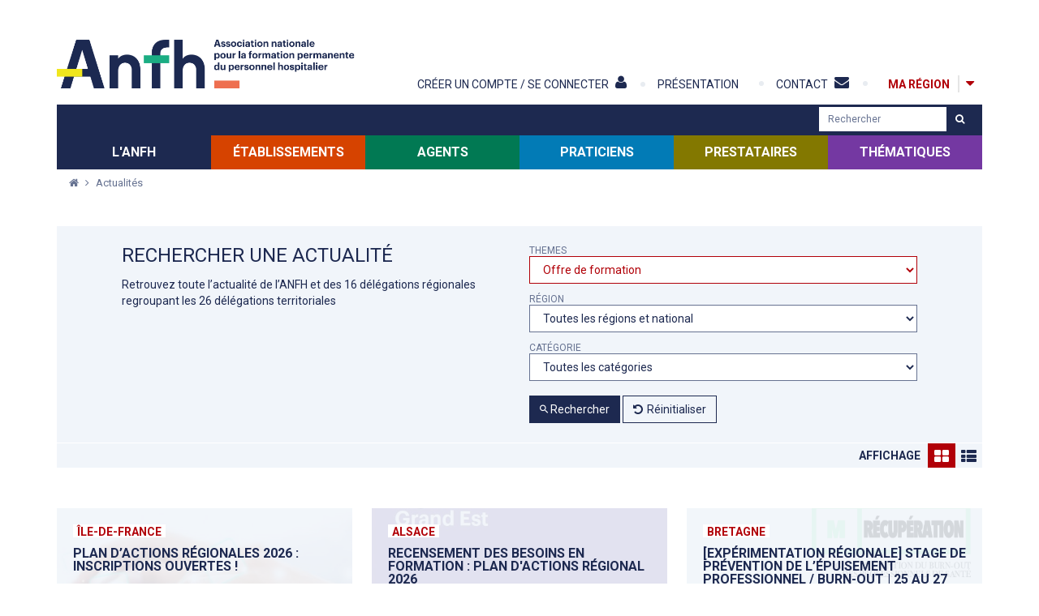

--- FILE ---
content_type: text/html; charset=utf-8
request_url: https://www.anfh.fr/actualites?filtre%5Bliste_actualites%5D%5Bthemeactu%5D=60&filtre%5Bliste_actualites%5D%5Bregion%5D=&filtre%5Bliste_actualites%5D%5Bcible%5D=&liste_actualites-page=1
body_size: 68203
content:
<!doctype html>
<!--[if lt IE 7]> <html class="no-js lt-ie9 lt-ie8 lt-ie7" lang="fr"> <![endif]-->
<!--[if IE 7]>    <html class="no-js lt-ie9 lt-ie8" lang="fr"> <![endif]-->
<!--[if IE 8]>    <html class="no-js lt-ie9" lang="fr"> <![endif]-->
<!--[if gt IE 8]><!--> <html class="no-js" lang="fr"> <!--<![endif]-->
    <head>
        
        <!--[if IE]><![endif]-->
<meta http-equiv="Content-Type" content="text/html; charset=utf-8" />
<link rel="canonical" href="/actualites" />
<link rel="shortlink" href="/node/18" />
<link rel="shortcut icon" href="https://www.anfh.fr/sites/all/themes/tssks/favicon.ico" type="image/vnd.microsoft.icon" />


        <title>Actualités | ANFH</title>
        <meta http-equiv="X-UA-Compatible" content="IE=edge" />
        <meta name="viewport" content="width=device-width, initial-scale=1, shrink-to-fit=no">

        <style type="text/css" media="all">
@import url("/sites/all/modules/editor/css/components/align.module.css?t6op7m");
@import url("/sites/all/modules/editor/css/components/resize.module.css?t6op7m");
@import url("/sites/all/modules/editor/css/components/underline.module.css?t6op7m");
@import url("/sites/all/modules/editor/css/components/hidden.module.css?t6op7m");
@import url("/sites/all/modules/editor/css/filter/filter.caption.css?t6op7m");
@import url("/modules/system/system.base.css?t6op7m");
</style>
<style type="text/css" media="all">
@import url("/sites/all/modules/views/css/views.css?t6op7m");
</style>
<style type="text/css" media="all">
@import url("/sites/all/modules/ctools/css/ctools.css?t6op7m");
@import url("/sites/all/modules/ssks_rgpd/css/ssks_rgpd.css?t6op7m");
@import url("/sites/all/modules/ssks/css/ckeditor.css?t6op7m");
</style>
<style type="text/css" media="all">
@import url("/sites/all/themes/tssks/css/font-awesome.css?t6op7m");
@import url("/sites/all/themes/tssks/css/menu-font-awesome.css?t6op7m");
@import url("/sites/all/themes/tssks/css/material-design-iconic-font.css?t6op7m");
@import url("/sites/all/themes/tssks/css/owl.carousel.css?t6op7m");
@import url("/sites/all/themes/tssks/css/slim-select.css?t6op7m");
@import url("/sites/all/themes/tssks/css/jquery.fancybox.css?t6op7m");
@import url("/sites/all/themes/tssks/css/jquery.fancybox-thumbs.css?t6op7m");
@import url("/sites/all/themes/tssks/css/ssks-admin/admin-toolbar.css?t6op7m");
@import url("/sites/all/themes/tssks/css/main.css?t6op7m");
@import url("/sites/all/themes/tssks/css/bandeau-cnil.css?t6op7m");
</style>
<style type="text/css" media="all">
@import url("/sites/all/themes/tssks/css/bootstrap.css?t6op7m");
</style>


        <link rel="preload" href="/sites/all/themes/tssks/fonts/Material-Design-Iconic-Font.woff2?v=2.1.0" as="font" type="font/woff2" crossorigin>
        <link rel="preload" href="/sites/all/themes/tssks/fonts/fontawesome-webfont.woff2?v=4.4.0" as="font" type="font/woff2" crossorigin>
        
        <link rel="apple-touch-icon" sizes="180x180" href="/apple-touch-icon.png">
        <link rel="icon" type="image/png" sizes="32x32" href="/favicon-32x32.png">
        <link rel="icon" type="image/png" sizes="16x16" href="/favicon-16x16.png">
        <link rel="manifest" href="/site.webmanifest">
        <meta name="msapplication-TileColor" content="#da532c">
        <meta name="theme-color" content="#ffffff">

        <!--[if lt IE 9]>
            <link href="/sites/all/themes/tssks/css/bootstrap.css" rel="stylesheet"/>
            <link href="/sites/all/themes/tssks/css/calendrier.css" rel="stylesheet"/>
            <link href="/sites/all/themes/tssks/css/font-awesome.css" rel="stylesheet"/>
            <link href="/sites/all/themes/tssks/css/main.css" rel="stylesheet"/>

            <script src="/sites/all/themes/tssks/js/libs/respond.min.js"></script>
        <![endif]-->

        <!--[if IEMobile]>
            <meta http-equiv="cleartype" content="on">
        <![endif]-->

        <script src="/sites/all/modules/tag1d7es_jquery_update/replace/jquery/3.7.1/jquery.min.js?t6op7m"></script>
<script src="/sites/all/modules/tag1d7es_jquery_update/js/jquery_migrate.js?v=3"></script>
<script src="/sites/all/modules/tag1d7es_jquery_update/replace/jquery-migrate/3/jquery-migrate.min.js?v=3"></script>
<script src="/misc/jquery-extend-3.4.0.js?t6op7m"></script>
<script src="/misc/jquery-html-prefilter-3.5.0-backport.js?t6op7m"></script>
<script src="/misc/jquery.once.js?v=1.2"></script>
<script src="/misc/drupal.js?t6op7m"></script>
<script src="/sites/all/modules/tag1d7es_jquery_update/js/jquery_browser.js?v=0.0.1"></script>
<script src="/sites/all/modules/tag1d7es_jquery_update/replace/ui/external/jquery.cookie.js?v=67fb34f6a866c40d0570"></script>
<script src="/sites/all/modules/tag1d7es_jquery_update/replace/jquery.form/4/jquery.form.min.js?v=4.3.0"></script>
<script src="/misc/form-single-submit.js?v=7.103"></script>
<script src="/sites/all/modules/dialog/misc/ajax.js?v=7.103"></script>
<script src="/sites/all/modules/dialog/misc/ajax.dialog.js?v=7.103"></script>
<script src="/sites/all/modules/tag1d7es_jquery_update/js/jquery_update.js?v=0.0.1"></script>
<script>
<!--//--><![CDATA[//><!--
jQuery.extend(Drupal.settings, {"basePath":"\/","pathPrefix":"","setHasJsCookie":0,"jqueryUpdate":{"migrateMute":true,"migrateTrace":false},"ajaxPageState":{"theme":"tssks","theme_token":"4OdIwIwQzLUV8ph2XkupeCNBXB5_IBbmhLrTLRx3VMg","jquery_version":"3.7.1","jquery_version_token":"BUenm0QYucGjIbpFAo0veLvBSCJujFjczeAJfiOgu7o","css":{"sites\/all\/modules\/editor\/css\/components\/align.module.css":1,"sites\/all\/modules\/editor\/css\/components\/resize.module.css":1,"sites\/all\/modules\/editor\/css\/components\/underline.module.css":1,"sites\/all\/modules\/editor\/css\/components\/hidden.module.css":1,"sites\/all\/modules\/editor\/css\/filter\/filter.caption.css":1,"modules\/system\/system.base.css":1,"sites\/all\/modules\/views\/css\/views.css":1,"sites\/all\/modules\/ctools\/css\/ctools.css":1,"sites\/all\/modules\/ssks_rgpd\/css\/ssks_rgpd.css":1,"sites\/all\/modules\/ssks\/css\/ckeditor.css":1,"sites\/all\/themes\/tssks\/css\/font-awesome.css":1,"sites\/all\/themes\/tssks\/css\/menu-font-awesome.css":1,"sites\/all\/themes\/tssks\/css\/material-design-iconic-font.css":1,"sites\/all\/themes\/tssks\/css\/owl.carousel.css":1,"sites\/all\/themes\/tssks\/css\/slim-select.css":1,"sites\/all\/themes\/tssks\/css\/calendrier.css":1,"sites\/all\/themes\/tssks\/css\/jquery.fancybox.css":1,"sites\/all\/themes\/tssks\/css\/jquery.fancybox-thumbs.css":1,"sites\/all\/themes\/tssks\/css\/ssks-admin\/admin-toolbar.css":1,"sites\/all\/themes\/tssks\/css\/main.css":1,"sites\/all\/themes\/tssks\/css\/bandeau-cnil.css":1,"sites\/all\/themes\/tssks\/css\/bootstrap.css":1},"js":{"sites\/all\/modules\/ssks_csv_import\/js\/ssks_csv_import_ajaxError_alter.js":1,"public:\/\/languages\/fr_hcqU34ICGkW50dvOXj07NDxqMyLHW62FlMwhErGuIpc.js":1,"sites\/all\/modules\/cleantalk\/src\/js\/apbct-public.js":1,"sites\/all\/modules\/matomo\/matomo.js":1,"misc\/progress.js":1,"\/\/cdn.embedly.com\/widgets\/platform.js":1,"sites\/all\/modules\/ssks\/js\/oembed.js":1,"sites\/all\/modules\/ssks_rgpd\/js\/tarteaucitron\/tarteaucitron.js":1,"sites\/all\/modules\/ssks_rgpd\/js\/ssks_rgpd.js":1,"sites\/all\/themes\/tssks\/js\/ssks-fancybox.js":1,"sites\/all\/themes\/tssks\/js\/libs\/lazysizes\/plugins\/respimg\/ls.respimg.min.js":1,"sites\/all\/themes\/tssks\/js\/libs\/lazysizes\/plugins\/unveilhooks\/ls.unveilhooks.min.js":1,"sites\/all\/themes\/tssks\/js\/libs\/lazysizes\/plugins\/object-fit\/ls.object-fit.min.js":1,"sites\/all\/themes\/tssks\/js\/libs\/lazysizes\/plugins\/parent-fit\/ls.parent-fit.min.js":1,"sites\/all\/themes\/tssks\/js\/libs\/lazysizes\/plugins\/aspectratio\/ls.aspectratio.min.js":1,"sites\/all\/themes\/tssks\/js\/libs\/lazysizes\/plugins\/print\/ls.print.min.js":1,"sites\/all\/themes\/tssks\/js\/libs\/lazysizes\/plugins\/bgset\/ls.bgset.min.js":1,"sites\/all\/themes\/tssks\/js\/libs\/lazysizes\/lazysizes.min.js":1,"sites\/all\/themes\/tssks\/js\/libs\/modernizr-2.6.2.min.js":1,"sites\/all\/themes\/tssks\/js\/libs\/fastclick.js":1,"sites\/all\/themes\/tssks\/js\/libs\/jquery.stayInWebApp.min.js":1,"sites\/all\/themes\/tssks\/js\/libs\/moment.js":1,"sites\/all\/themes\/tssks\/js\/libs\/jquery.imagesloaded.min.js":1,"sites\/all\/themes\/tssks\/js\/libs\/owl.carousel.min.js":1,"sites\/all\/themes\/tssks\/js\/libs\/slim-select.js":1,"sites\/all\/themes\/tssks\/js\/libs\/jquery.easing-1.3.pack.js":1,"sites\/all\/themes\/tssks\/js\/libs\/jquery.mousewheel-3.0.6.pack.js":1,"sites\/all\/themes\/tssks\/js\/libs\/jquery.fancybox.pack.js":1,"sites\/all\/themes\/tssks\/js\/libs\/jquery.fancybox-thumbs.js":1,"sites\/all\/themes\/tssks\/js\/libs\/jquery.fancybox-media.js":1,"sites\/all\/themes\/tssks\/js\/libs\/jquery.calendario.js":1,"sites\/all\/themes\/tssks\/js\/libs\/bootstrap\/transition.js":1,"sites\/all\/themes\/tssks\/js\/libs\/bootstrap\/alert.js":1,"sites\/all\/themes\/tssks\/js\/libs\/bootstrap\/collapse.js":1,"sites\/all\/themes\/tssks\/js\/libs\/bootstrap\/dropdown.js":1,"sites\/all\/themes\/tssks\/js\/libs\/bootstrap\/tooltip.js":1,"sites\/all\/themes\/tssks\/js\/libs\/Bootstrap-3-Typeahead-master\/bootstrap3-typeahead.min.js":1,"sites\/all\/themes\/tssks\/js\/plugins.js":1,"sites\/all\/themes\/tssks\/js\/ssks-styles.js":1,"sites\/all\/themes\/tssks\/js\/ssks-sliders.js":1,"sites\/all\/themes\/tssks\/js\/ssks-menu-mobile.js":1,"sites\/all\/themes\/tssks\/js\/main.js":1,"sites\/all\/themes\/tssks\/js\/jquery.form.js":1,"sites\/all\/modules\/tag1d7es_jquery_update\/js\/jquery_position.js":1,"sites\/all\/modules\/tag1d7es_jquery_update\/replace\/jquery\/3.7.1\/jquery.min.js":1,"sites\/all\/modules\/tag1d7es_jquery_update\/js\/jquery_migrate.js":1,"sites\/all\/modules\/tag1d7es_jquery_update\/replace\/jquery-migrate\/3\/jquery-migrate.min.js":1,"misc\/jquery-extend-3.4.0.js":1,"misc\/jquery-html-prefilter-3.5.0-backport.js":1,"misc\/jquery.once.js":1,"misc\/drupal.js":1,"sites\/all\/modules\/tag1d7es_jquery_update\/js\/jquery_browser.js":1,"sites\/all\/modules\/tag1d7es_jquery_update\/replace\/ui\/external\/jquery.cookie.js":1,"sites\/all\/modules\/tag1d7es_jquery_update\/replace\/jquery.form\/4\/jquery.form.min.js":1,"misc\/form-single-submit.js":1,"sites\/all\/modules\/dialog\/misc\/ajax.js":1,"sites\/all\/modules\/dialog\/misc\/ajax.dialog.js":1,"sites\/all\/modules\/tag1d7es_jquery_update\/js\/jquery_update.js":1}},"matomo":{"trackMailto":1},"urlIsAjaxTrusted":{"\/actualites?filtre%5Bliste_actualites%5D%5Bthemeactu%5D=60\u0026filtre%5Bliste_actualites%5D%5Bregion%5D=\u0026filtre%5Bliste_actualites%5D%5Bcible%5D=":true,"\/actualites?filtre%5Bliste_actualites%5D%5Bthemeactu%5D=60\u0026filtre%5Bliste_actualites%5D%5Bregion%5D=\u0026filtre%5Bliste_actualites%5D%5Bcible%5D=\u0026liste_actualites-page=1":true},"ssks_rgpd":{"privacyUrl":"\/politique-de-confidentialite","hashtag":"#handleRgpdCookie","cookieName":"tartaucitron","orientation":"bottom","showAlertSmall":false,"cookieslist":false,"adblocker":false,"DenyAllCta":false,"AcceptAllCta":false,"highPrivacy":true,"handleBrowserDNTRequest":false,"mandatory":false,"moreInfoLink":true,"readmoreLink":"","cookieDomain":"","removeCredit":false,"analytics":false,"analyticsUa":"UA-47337228-1","analyticsMore":"","googletagmanager":false,"googletagmanagerId":"GTM-XXXX","adsense":false,"googleadwordsconversion":false,"googleadwordsremarketing":false,"jsapi":false,"addthis":false,"addthisPubId":"YOUR-PUB-ID","facebookcomment":false,"facebookshare":false,"facebooklikebox":false,"facebookpixel":false,"facebookpixelId":"","facebookpixelMore":"","linkedinshare":false,"pinterestshare":false,"twittershare":false,"twitterembed":false,"twittertimeline":false,"dailymotion":false,"vimeo":false,"youtube":false},"password":{"strengthTitle":"Conformit\u00e9 du mot de passe :"},"type":"setting"});
//--><!]]>
</script>


        <!--[if lt IE 9]>
            <script src="/sites/all/themes/tssks/js/libs/raphael.js"></script>
            <script src="/sites/all/themes/tssks/js/ssks-carte-region.js"></script>
        <![endif]-->
    </head>
    <body class="html not-front not-logged-in one-sidebar sidebar-first page-node page-node- page-node-18 node-type-editorial  page-menu-pre-footer menu-pre-footer-cat2 menu-fa-newspaper-o menu-actualites coul-transversal menu-niveau-0  forme-page  anonymous-user cbp-spmenu-push" >

        
        <div class="menu-access-rapide-container">
            <div class="container">
                <span class="menu-access-rapide-titre">
                    Accès direct : 
                </span>
                <ul class="list-unstyled">
                    <li><a href="#main-menu"  aria-label="Menu principal">Menu principal</a></li>
                    <li><a href="#menu-secondaire"  aria-label="Menu secondaire">Menu secondaire</a></li>
                    <li><a href="#website-main"  aria-label="Contenu">Contenu</a></li>
                </ul>
            </div>
        </div>


        <form name="ignore_me"><input type="hidden" id="page_is_dirty" name="page_is_dirty" value="0" /></form>
        <!-- <script> var dirty_bit = document.getElementById('page_is_dirty'); if (dirty_bit.value == '1') window.location.reload(); dirty_bit.value = '1';</script> -->
        
        <div id="website-wrapper">
            <!--[if lte IE 7]>
                <div class="browser-warning">
                    Votre navigateur présente de <strong class="text-danger">sérieuses lacunes en terme de sécurité et de performances</strong>, dues à son obsolescence.
                    <br />
                    En conséquence, ce site sera consultable mais de manière moins optimale qu'avec un navigateur récent
                    (<a href="http://www.browserforthebetter.com/download.html" target="_blank">Internet Explorer 9</a>,
                    <a href="http://www.mozilla.org/fr/firefox/new/" target="_blank">Firefox</a>,
                    <a href="http://www.google.com/chrome?hl=fr" target="_blank">Chrome</a>,
                    <a href="http://www.apple.com/fr/safari/download/" target="_blank">Safari</a>,...)
                </div>
            <![endif]-->
            <div id="website-container" class="website-container clearfix">
                    <header id="website-header" class="website-header clearfix" role="banner">

    <div class="container">

        <div class="website-header-principal">


                <div class="website-logo clearfix ">
                    <a href="/" class="image-link tooltip-item" data-placement="right" aria-label="Accueil" title="Accueil" >
                        <img src="[data-uri]" data-src="/sites/all/themes/tssks/img/website-logo.png?v4" alt="Logo ANFH 50"  class="hidden-lg lazyload" />
                        <img src="[data-uri]" data-src="/sites/all/themes/tssks/img/website-logo-baseline.png?v4" class="visible-lg lazyload" alt="Logo ANFH 50" />
                    </a>
                </div>


                <div class="menu-haut-container  pull-right">

                    <nav  id="menu-secondaire" class="menu-haut clearfix" >

                        <div class="dropdown dropdown-mon-compte menu-mon-compte hidden-not-logged-in">

    <a  href="/mon-compte/informations"
        data-toggle="dropdown"
        class=" menu-user-bouton visible-xs visible-sm btn btn-mobile pull-right"
        aria-label="Mon compte"
        title="Mon compte">
        <i class="fa fa-user" aria-hidden="true"></i>
    </a>

    <a href="/mon-compte/informations"
        data-toggle="dropdown"
        class="hidden-xs hidden-sm menu-haut-item "
        aria-label="Mon compte"
        title="Mon compte" >

        <span class="menu-texte">
            <span>Mon compte</span>
            <i class="fa fa-user" aria-hidden="true"></i>
        </span>

    </a>

    <ul class="dropdown-menu pull-right" >
        <li>
            <a href="/mon-compte/informations" class=" "   aria-label="Mes informations">
                <i class="fa fa-align-left" aria-hidden="true"></i>
                Mes informations
            </a>
        </li>
        <li>
            <a href="/mon-compte/espaces" class=""  aria-label="Mes espaces">
                <i class="fa fa-users" aria-hidden="true"></i>
                Mes espaces
            </a>
        </li>
        <li>
            <a href="/mon-compte/mes-publications" class="" aria-label="Mes publications">
                <i class="fa fa-files-o" aria-hidden="true"></i>
                Mes publications
            </a>
        </li>
        <li>
            <a href="/mon-compte/abonnements" class="" aria-label="Mes abonnements">
                <i class="fa fa-check-square-o" aria-hidden="true"></i>
                Mes abonnements
            </a>
        </li>
      
        <li role="separator" class="divider"></li>

       <li>
            <a href="/mon-compte/mediatheque" class=""  aria-label="Médiathèque">
                <i class="fa fa-file-image-o" aria-hidden="true"></i>
                Médiathèque
                <span class="fa fa-exclamation-circle mon-compte-icon-new" aria-hidden="true"></span>
            </a>
        </li>
        <li role="separator" class="divider"></li>


        

        <li>
            <a href="/mon-compte/mot-de-passe" class="" aria-label="Mon mot de passe" >
                <i class="fa fa-lock" aria-hidden="true" ></i>
                Mon mot de passe
            </a>
        </li>
        <li role="separator" class="divider"></li>

        <li>
            <a href="/user/logout" aria-label="Deconnexion">
                <i class="fa fa-times-circle" aria-hidden="true" ></i>
                Deconnexion
            </a>
        </li>
      </ul>
</div>

<a  href="/mon-compte"
    class="menu-connexion hidden-logged-in"
    aria-label="Créer un compte / Se connecter"
    >
    <span class="menu-texte hidden-xs hidden-sm menu-haut-item  ">
        <span>Créer un compte / Se connecter</span>
        <i class="fa fa-user" aria-hidden="true" ></i>
    </span>
    <span  class="visible-xs visible-sm  menu-user-bouton btn btn-mobile ">
        <i class="fa fa-user" aria-hidden="true" ></i>
    </span>
</a>


                        <a href="/actualites/anfhfr-mode-d-emploi" title="" class="  menu-haut-item hidden-sm hidden-xs " target="_self">
    <span class="menu-texte">
    	<span>Présentation</span>
    	<i class="menu-fa "></i>
    </span>
</a>
<a href="/contact" title="" class=" menu-fa-envelope menu-haut-item hidden-sm hidden-xs " target="_self">
    <span class="menu-texte">
    	<span>Contact</span>
    	<i class="menu-fa "></i>
    </span>
</a>



                        <div class="btn-ma-region-container hidden-sm hidden-xs">
                            <a href=""
                            id="btn-ma-region"
                            class="coul-ma-region coul "
                            aria-label="Ma région" >
                                <div>
                                    <strong class="menu-texte">
                                        Ma région
                                    </strong>
                                </div>
                            </a>
                            <button type="button" id="toggle-region" class="toggle-region coul-active tooltip-item hidden-no-js"  aria-label="Afficher la carte des régions" title="Afficher&nbsp;la&nbsp;carte&nbsp;des&nbsp;régions">
                                <i class="fa fa-caret-down" aria-hidden="true"></i>
                                <span class="hidden">Afficher / Masquer la carte des régions</span>
                            </button>
                        </div>
                    </nav>

                    <a  href="#menu-mobile-container"
                        id="menu-mobile-bouton"
                        class="visible-xs visible-sm btn btn-mobile pull-right"
                        aria-label="Afficher/masquer menu"
                        title="Afficher/masquer menu">
                        <i class="fa fa-reorder" aria-hidden="true"></i>
                    </a>


                </div>

        </div>
        <div id="menu-region" style="position:relative !important">
            <!-- ATTENTION IDEM LISTE REGION -->

<div class="liste-region  clearfix">
    <div class="row">
        <div class="col-xs-12 col-md-5 ">
            <div class="liste-region-texte">
                <h2 class="liste-region-titre">CONSULTEZ NOS SITES RÉGIONAUX</h2>
                <p>Les 16 délégations régionales regroupant les 26 délégations territoriales ANFH accompagnent les établissements et les agents de la fonction publique hospitalière pour la mise en œuvre de leurs projets de formation et de gestion des compétences.</p>
            </div>
            <div class="dropdown">
                <button id="DropDownRegion" class="liste-region-aide dropdown-toggle DropDownRegion" type="button"  data-toggle="dropdown" aria-haspopup="true" aria-expanded="false">
                    <span>Sélectionnez votre délégation</span>
                </button>
                <ul class="dropdown-menu" aria-labelledby="DropDownRegion">
                    <li>
                        <a href="/alpes" class="dropdown-item" title="Alpes" aria-label="Alpes">
                            Alpes
                        </a>
                    </li>
                    <li>
                        <a href="/alsace" class="dropdown-item" title="Alsace" aria-label="Alsace">
                            Alsace
                        </a>
                    </li>
                    <li>
                        <a href="/aquitaine" class="dropdown-item" title="Aquitaine" aria-label="Aquitaine">
                            Aquitaine
                        </a>
                    </li>
                    <li>
                        <a href="/auvergne" class="dropdown-item" title="Auvergne" aria-label="Auvergne">
                            Auvergne
                        </a>
                    </li>
                    <li>
                        <a href="/basse-normandie" class="dropdown-item" title="Basse-Normandie" aria-label="Basse-Normandie">
                            Basse-Normandie
                        </a>
                    </li>
                    <li>
                        <a href="/bourgogne" class="dropdown-item" title="Bourgogne" aria-label="Bourgogne">
                            Bourgogne
                        </a>
                    </li>
                    <li>
                        <a href="/bretagne" class="dropdown-item" title="Bretagne" aria-label="Bretagne">
                            Bretagne
                        </a>
                    </li>
                    <li>
                        <a href="/centre" class="dropdown-item" title="Centre" aria-label="Centre">
                            Centre
                        </a>
                    </li>
                    <li>
                        <a href="/champagne-ardenne" class="dropdown-item" title="Champagne-Ardenne" aria-label="Champagne-Ardenne">
                            Champagne-Ardenne
                        </a>
                    </li>
                    <li>
                        <a href="/corse" class="dropdown-item" title="Corse" aria-label="Corse">
                            Corse
                        </a>
                    </li>
                    <li>
                        <a href="/franche-comte" class="dropdown-item" title="Franche-Comté" aria-label="Franche-Comté">
                            Franche-Comté
                        </a>
                    </li>
                    <li>
                        <a href="/guadeloupe" class="dropdown-item" title="Guadeloupe" aria-label="Guadeloupe">
                            Guadeloupe
                        </a>
                    </li>
                    <li>
                        <a href="/guyane" class="dropdown-item" title="Guyane" aria-label="Guyane">
                            Guyane
                        </a>
                    </li>
                    <li>
                        <a href="/haute-normandie" class="dropdown-item" title="Haute-Normandie" aria-label="Haute-Normandie">
                            Haute-Normandie
                        </a>
                    </li>
                    <li>
                        <a href="/ile-de-france" class="dropdown-item" title="Ile-de-France" aria-label="Ile-de-France">
                            Ile-de-France
                        </a>
                    </li>
                    <li>
                        <a href="/languedoc-roussillon" class="dropdown-item" title="Languedoc-Roussilon" aria-label="Languedoc-Roussilon">
                            Languedoc-Roussilon
                        </a>
                    </li>
                    <li>
                        <a href="/limousin" class="dropdown-item" title="Limousin" aria-label="Limousin">
                            Limousin
                        </a>
                    </li>
                    <li>
                        <a href="/lorraine" class="dropdown-item" title="Lorraine" aria-label="Lorraine">
                            Lorraine
                        </a>
                    </li>
                    <li>
                        <a href="/martinique" class="dropdown-item" title="Martinique" aria-label="Martinique">
                            Martinique
                        </a>
                    </li>
                    <li>
                        <a href="/midi-pyrenees" class="dropdown-item" title="Midi-Pyrénées" aria-label="Midi-Pyrénées">
                            Midi-Pyrénées
                        </a>
                    </li>
                    <li>
                        <a href="/nord-pas-de-calais" class="dropdown-item" title="Nord-pas-de-Calais" aria-label="Nord-pas-de-Calais">
                            Nord-pas-de-Calais
                        </a>
                    </li>
                    <li>
                        <a href="/ocean-indien" class="dropdown-item" title="Océan-Indien" aria-label="Océan-Indien">
                            Océan-Indien
                        </a>
                    </li>
                    <li>
                        <a href="/pays-de-la-loire" class="dropdown-item" title="Pays-de-la-Loire" aria-label="Pays-de-la-Loire">
                            Pays-de-la-Loire
                        </a>
                    </li>
                    <li>
                        <a href="/picardie" class="dropdown-item" title="Picardie" aria-label="Picardie">
                            Picardie
                        </a>
                    </li>
                    <li>
                        <a href="/poitou-charentes" class="dropdown-item" title="Poitou-Charentes" aria-label="Poitou-Charentes">
                            Poitou-Charentes
                        </a>
                    </li>
                    <li>
                        <a href="/provence-alpes-cote-d-azur" class="dropdown-item" title="Provence-Alpes-Côte d'Azur" aria-label="Provence-Alpes-Côte d'Azur">
                            Provence-Alpes-Côte d'Azur
                        </a>
                    </li>
                    <li>
                        <a href="/rhone" class="dropdown-item" title="Rhône" aria-label="Rhône">
                            Rhône
                        </a>
                    </li>
                </ul>
            </div>
            <div class="liste-region-aide-dpt hidden-xs hidden-sm">
            </div>
        </div>
        <div class="col-xs-12 col-md-7 ">
            <div class="carte">
                <svg  class="js-carte-svg" xmlns="http://www.w3.org/2000/svg" xmlns:xlink="http://www.w3.org/1999/xlink" viewBox="0 0 600 530" width="600">

	<!-- CARTE MUTUALISEE AVEC af_carte.js
		 Grace aux data-nid
		 voir page /les-offres-de-formation
	-->
	<!-- Petite regions -->
	<a xlink:href="/nord-pas-de-calais" data-nid="13" xlink:title="Nord-pas-de-Calais" aria-label="Nord-pas-de-Calais" data-region="hauts-de-france">
		<path data-new-region="Hauts-de-France" data-region="nord-pas-de-calais"
			data-departements="59 - Nord, 62 - Pas-de-Calais"
			fill="#A9A9A9" stroke="#969696" stroke-miterlimit="10" d="M314.69 67.752l-1.007-3.2-.19-.325-1.982-.114 2.78-5.268-3.01-1.246-3.568-4.93-3.92 2.075-.7-1.13-.194-.22-3.316-.248-.38.048-1.097 2.272h-1.014l-.882-1.77 1.243-2.56.09-.34-3.222-4.11-.266-.232-2.43.5-.863-1.293-.262-.25-4.59.828-2.065-1.634-.353-4.584-.99-3.93-2.89-4.8-6.204 2.694-.194.117-1.25 2.615-.623-.936-.215-.22h-2.47l-2.107-4.782-.213-.298h-3.064l-1.124-3.878 1.486-1.96.143-.27-2.703-8.65-2.49 2.587-5.487.868-.166.04-3.394 2.832-3.693-1.66.12.57-10.533 2.566-4.86 3.264-.258.264.93 4.806-1.168 3.963-.906 5.59.004.34 1.95 1.562-1.214 1.328-.114.152-.773 5.732.002.26 1.588 1.958-1.088.54 3.433 2.486.312.14 2.51-1.257 2.368-.07 2.083 2.85.2.208 2.874.15 2.322 2.18.464 2.616 6.89-.912h4.125l1.117.985-2.133 1.6-.177.182-.27 2.212.026.376 1.207.7.363.117 2.203-1.764 3.106.073 1.352 1.422.184.145 2.283.157.215-1.63 2.34 1.54-1.274 2.333 3.44 1.467.285.086 2.506-1.003.172-.097 1.5-2.43 3.496 2.15v-.006l1.754 1.346.364.18 1.572-1.06 3.506.5.156.012 1.225-.434 1.963.883.25.072 4.354-1.775 1.184.56.3.085 2.95-1.774 4.22.363 1.064 1.905 3.142-1.128 1.948 2.715.146.165 1.748.472.305.04 2.22-1.35-1.394-.73-.212-1.807 2.567-1.486z"/>
	</a>

	<a xlink:href="/bretagne" data-nid="25" xlink:title="Bretagne" aria-label="Bretagne" data-region="bretagne">
		<path data-new-region="" data-region="bretagne" 
			data-departements="22 - Côtes d'Armor, 29 - Finistère, 35 - Ille-et-Vilaine, 56 - Morbihan"
			fill="#A9A9A9" stroke="#969696" stroke-miterlimit="10" d="M141.22 164.286v-2.332l.222-2.434.002-.057-.228-1.887-.363-2.037 1.054-2.042.06-.15-.223-5.522.067-3.48-.065-.355-5.04-1.81-.335-.007-.205.155c-.378.286-1.132.858-1.742 1.314-.346.26-.62.464-.685.505-.066.038-.357.187-.72.366-.312.153-.68.33-1.018.486-.256.12-.497.226-.685.298l-.154.054c-.07-.024-.227-.084-.54-.227-.692-.316-1.597-.787-1.61-.787l-1.957-1.937-1.12-3.878-1.013-2.615-.78.872-5.877.204-.876-.878.25-3.773-4.545.18-.222.042-1.683 1.61-3.27.144-.308.073-1.065 1.886-.003.007-.007-.016-1.05.925-.808-1.836-.212-.3h-1.326l.115-.35.046-.27-1.504-2.478-2.63 1.762-1.882.07-.154.023-3.634 2.245-1.276 1.623-3.58 2.318-.42-2.06-.072-.205-2.585-2.07-.627-2.654-2.704-4.682-.18-.216-1.718-.254v-2.334l-.018-.17-2.17-3.622-4.145 2.29-.27-1.09-.17-.346-3.758-.418-.185.01-2.643 1.46-2.757-1.724-.384-.13-3.473 3.063-.23.31.996 2.61-.956 1.913-6.417-2.805-2.685 3.835-.38-.724-.207-.262-2.16-.068-.087-4.048-3.078 2.034-3.205.362-2.798 1.676-1.968-1.692-.254-.146-7.024 1.703-2.772 1.506-5.066 1.035-.204.07-1.588 1.96-.143.25.68 2.785-1.054-.06-.367 7.127 3.324-.095.178-.025 1.334-.914 2.863.44-1.6 2.306-.97 2.943 1.404.783-.387 2.263.016.375 1.73 1.07 2.244-2.87 3.96 1.217 1.54 3.018-.57 1.35-.16-.116-3.35-.24-3.18 1.05-5.832.222-.18.023-2.786 1.938 5.107 2.08 4.295 1.673 1.218 2.302 1.563 3.482-.59 3.444 4.49 1.125.204.022 3.06-1.37.3-.214V168.6l.49-.708.518.994.153.21 3.256.897.29.03 1.54-1.188 2.297 4.535.185.248 2.612.34.122.002 1.866-.533 1.638 1.38.17.112 3.335.17.175-.01.528-.29 2.047 4.403.206.28 2.55.09.368-.064.998-2.146 1.094.103-.775 1.604 3.894 2.786 1.938-3.842.948.037.15 1.85-2.235 1.515-.375.376 1.438 3.684.178.286 4.745.648.382-.03 1.282-2.36.336-.362.785 1.596.188.26 1.717.18.187.005 3.31-1.674.703 1.19.19.227 1.144.125-1.243 1.488-1.665.673-1.804-1.27-.338-.148-2.162 1.336 2.136 2.532.13.12 2.772.832.122.026 2.924-.317.294-.085.628-1.174 5.283.272 1.77.954-1.1.05-.32.076-1.212 2.318 2.02 1.38.215.114 1.74-.098 1.99-.912 2.88-1.184 2.52.07.223-.026 2.088-1.73.115-.114.047-.122c.132-.338.512-1.318.776-2.08.278-.803.3-1.004.3-1.13 0-.056.012-.268.11-1.02.062-.477.14-1.02.204-1.464l-.01-.31v-.002l4.337-1.052 2.858-.954 3.77.436.138.002 3.03-1.083.16-.078 1.62-2.068 2.02-.938 2.047-1.578h2.197l1.283 1.892.18.2 3.31.424.305-.006 1.3-1.376.902-2.643.964-3.27 1.163-2.55 2.155-.207.147-.033 1.505-1.027.187-.17.416-2.293.005-.273-1.395-1.68zM28.078 143.76l5.33-2.52.772.154-1.34.76-3.36 3.347 5.55.837 1.19.846-3.52.092-.22-.354-.21-.228-3.71-.07-.97-2.918.488.056z"/>
	</a>
	<a xlink:href="/basse-normandie" data-nid="17" xlink:title="Basse-Normandie" aria-label="Basse-Normandie" data-region="normandie">
		<path data-new-region="Normandie" data-region="basse-normandie"
			data-departements="14 - Calvados, 50 - Manche, 61 - Orne"
			fill="#A9A9A9" stroke="#969696" stroke-miterlimit="10" d="M208.465 145.034l-2.988-3.39v.075l-1.275-1.318.18-1.967-.024-.27-2.514-2.515.27-3.105-.052-.4-2.5-1.03-2.397-3.668-.237-.24-3.546.297-2.86-1.146.624-2.868.078-.358.972-2.408.07-.344-1.866-2.153 1.61-1.613.134-.18.14-2.385-.016-.24-1.478-1.776-1.347-4.034-1.028-2.356V98.92l-4.544-.208-.315.05-2.43 3.652-10.29 4.006-8.06-4.36-6.37-.88-4.937-.07-1.955-1.54-.17-.104-5.453-.155-.273.042-2.39 2.79-.704-4.938-3.364-6.154 2.898-3.387.17-.304-1.487-3.643-.196-.298-5.897-.32-.247.03-2.21 2.063h-4.198l-3.363-2.148-6.023-2.222-1.096 3.516 3.158 1.588.24 1.993-.6 1.81-1.044 1.642-.126.32 1.867 3.27.218 4.018.058.266 3.318 2.55 1.416 1.956.21 2.11.042.19 1.117 1.27.522 2.548-.626 1.353-.356 4.976.027.273 1.505 1.432.393 2.816-1.813 3.993-.068.248.94 2.272.293 3.906.046.214 3.797 3.88.647.448-4.927-.406-.288.025-.542.603-.173.298.938 2.418 1.092 3.79.058.145 1.893 1.896 1.265.677c.976.492 1.01.492 1.15.492.147 0 .268-.06.433-.14l.524-.25c.32-.146.685-.322 1-.478.39-.19.7-.35.75-.38.063-.037.4-.285.82-.6.575-.433 1.328-1.006 1.68-1.274l.145-.112 4.587 1.578 1.92.908 2.146.254.11.008 2.48-.556.68.193.036.004-.005.006 1.24.353 1.243 2.076.132.174 1.313.47.407.05.868-1.194c.898-.16 1.667-.282 1.718-.296.004 0 .067.023.225.14.255.185.545.46.796.713l.29.196 2.113-.682 2.33-1.813 2.616-.036 1.706.755.21.064 1.51-.424.16-.064 2.164-2.35 1.815.56.778 1.274.136 2.155.08.312 2.623 1.385.19 1.963.126.396 3.237.577.21.008 2.875-1.595 3.866-2.85 2.87 1.294.94 2.175v3.458l.045.27L191 155.72l.143.096 2.023.29.957 2.055.12.184 2.24 1.052.25.07 2.063-.854 1.093 1.776 2.255 1.54.33.152 1.496-.586.304-.204.07-1.9-.008-.17-1.746-3.274 1.924-1.643 3.224-1.29.156-.078 1.44-1.872.084-.153.146-2.2-1.1-3.676z"/>
	</a>

	<a xlink:href="/haute-normandie" data-nid="34" xlink:title="Haute-Normandie" aria-label="Haute-Normandie" data-region="normandie">
		<path data-new-region="Normandie" data-region="haute-normandie"
			data-departements="27 - Eure, 76 - Seine-Maritime"
			fill="#A9A9A9" stroke="#969696" stroke-miterlimit="10" d="M236.724 96.732h-2.378l-.65-4.71 1.45-3.126-2.575-1.695 2.82-2.823.165-.237-.4-2.722-2.383-4.845-5.77-5.8-3.185-2.38-.317.687-7.778 5.508h-5.206l-.16.016-4.752 2.676-5.697.15-7.66 3.45-8.387 5.1-.15.116-3.894 8.777 6.23 2.807.467.2 5.81-.447-2.04 1.57-2.125-.1v6.693l1.05 2.507 1.313 3.95 1.513 1.877-.143 2.443-1.842 1.836 1.968 2.274-.997 2.42-.796 3.617 3.005 1.198.137.04 3.506-.292 2.43 3.72.12.148 2.454 1.012-.276 3.158.017.28 2.008 2.007.364.27 4.947-1.952 4.885-2.224 4.237-.147 3.058-.855.26-.133 1.018-2.768 2.677-.537.335-.14.868-3.768.024-.19-.888-2.22-.145-3.898 4.31-.558.296-.09 1.462-2.932 2.17-6.195 2.033-.07.16-1.044.002-.097-.74-3.63-.147-1.317-.008-.027h.008l-.295-2.64 1.682-2.355z"/>
	</a>
	<a xlink:href="/picardie" data-nid="26" xlink:title="Picardie" aria-label="Picardie" data-region="hauts-de-france">
		<path data-new-region="Hauts-de-France" data-region="picardie"
			data-departements="02 - Aisne, 60 - Oise, 80 - Somme"
			fill="#A9A9A9" stroke="#969696" stroke-miterlimit="10" d="M316.42 78.417l.11-.392-1.753-1.76-.06-3.21-.067-.33-1.258-.662-.31-.094-1.98 1.205-1.84-.496-1.893-2.645-.306-.28-3.04 1.085-.894-1.595-.193-.242-4.207-.362-.2.006-2.927 1.757-1.21-.573-.25-.073-4.347 1.772-1.982-.887-.227-.066-1.242.438-3.492-.498-.225.004-1.443.975-.09.096-1.888-1.5-3.75-2.292-1.606 2.61-2.52 1.01L268 70l1.253-2.293-2.877-1.893-.232 1.798-1.994-.137-1.35-1.422-.195-.153-3.064-.07-.222.02-2.176 1.742-1.267-.735.28-2.325 2.47-1.855-1.282-1.134-.187-.122-4.24.006-6.623.875-.404-2.29-.058-.198-2.296-2.153-.178-.125-2.845-.145-2.085-2.854-.22-.213-2.406.073-2.58 1.25-3.967-2.867-.385 4.647.01.22 2.678 3.71-1.156-.49-2.74-.734-3.738 8.035-.128.517 3.077 2.306 5.65 5.66 2.373 4.753.398 2.712-2.934 2.938-.49-.006.3.196-.06.06.153.002 2.556 1.68-1.325 2.863-.057.17.68 4.965h2.254l-.376 1.144-1.636 2.28-.102.202.442 3.964.748 3.718-.13.842-1.654.06-.37.092-.462 1.326-.05.407 3.17 2.32.13.076 5.564.807.18.003 2.663-1.26 2.406-.657 3.04 1.956 1.132.373.217.042 2.71-1.103 4.674 2.374 4.6 2.195 3.767.42 3.474.653.16.017 8.728-2.148 1.93 2.002v2.69l.043.27 3.7 3.117 3.244.956.332 2.33.092.295 1.986.994.483.153 2.015-2.14.983-2.29 2.912-2.662 1.074-1.87-1.38-.733-1.623-1.025 1.057-2.68.332-1.978h2.55l.223-.033 1.376-1.21-2.736-2.278-.692-1.095-.44-2.74.56-1.326 2.605-.516.244-.09.45-.728 2.222-.134.268-.063 1.12-1.55 3.004 1.05.175.045 2.62-.62.32-.148.338-1.49.02-.247-1.036-1.622-.868-2.392 1.066-1.135.102-.123.635-2.327.025-.244-1.246-2.13.133-1.27 2.254-.127.358-.088.81-2.06 1.598-1.046.12-.09 1.003-1.676.113-.334-1.165-1.748.358-2.015z"/>
	</a>

	<a xlink:href="/champagne-ardenne" data-nid="37"  xlink:title="Champagne-Ardenne" aria-label="Champagne-Ardenne" data-region="grand-est">
		<path data-new-region="Grand est" data-region="champagne-ardenne"
			data-departements="08 - Ardennes, 10 - Aube, 51 - Marne, 52 - Haute-Marne"
			fill="#A9A9A9" stroke="#969696" stroke-miterlimit="10" d="M372.35 172.454l-.204-.46-2.023-.126-.69-2.423-.062-.158-1.985-1.904-2.604-1.883v-1.7l.96-2.666.04-.205-.743-2.086-.775-2.858-2.432.298-1.205-1.206-1.627-2.565-2.23 1.117-.817-1.707.75-2.72.028-.346-2.238-2.087-1.904-2.05-.215-.158-2.76.146-1.044-1.325-3.805-2.615-2.267-1.32-.943-2.687.332-1.73.004-.285-1.545-1.732c-.24-.245-1.073-1.098-1.628-1.79-.232-.29-.338-.45-.385-.532.03-.083.072-.195.123-.32.146-.37.35-.835.467-1.1l.053-.176-.38-2.162 1.37-1.74 1.646-1.65.102-.125.56-2.102.026-.232-1.037-1.93-.588-1.396-.147-2.863-.598-2.354.223-2.817.008-.34.313.098.216-.2.72-.673c1.085-1.033 1.15-1.193 1.196-1.312.164-.415-.123-1.97-.21-2.426l1.26-3.803.564-2.462.025-.222-1.11-2.15-.213-2.212 2.13-1.276 2.68.435 1.774 1.397 2.105-1.957 2.182-2.308.21-.34-.32-.6-.177-.228-2.465-.384-.482-2.342-.06-.175-1.517-1.48-.268-.178-2.73.683-1.37-.717-1.275-1.77-4.215-2.775-.234-.11-3.453.833.058-2.37-.016-.16-.646-1.166 1.41-2.738-2.365-1.138-.368-1 1.127-4.442 2.19-3.876-2.9-1.788-.39-.14-4.427 4.03-.127.16-.025.167c-.005.04-.542 3.55-.655 4.823-.354-.052-.92-.226-1.402-.404l-.266-.05-2.14 1.207-2.392 1.848-1.744-.31-3.33-1.483-.226-.064-1.994.687-.344.207.063 3.433.034.242 1.73 1.73-1.42 2.63-.39 2.042-.003.236 1.147 1.723-1.064 1.773-1.596 1.043-.145.122-.79 2.015-2.638.153-.146 1.403.004.2 1.242 2.117-.65 2.385-1.014 1.076-.186.298.887 2.44 1.038 1.65-.127.567h.003l-.22.945-2.72.646-2.912-1.018-.403-.046-1.14 1.577-2.21.132-.293.07-.455.74-2.597.512-.28.117-.548 1.303-.057.173.436 2.733.713 1.2 2.588 2.183-1.125.99h-2.86l-.32 2.078-1.157 2.94 1.826 1.147 1.14.605-.844 1.536-2.914 2.662-.098.102-.928 2.227-1.81 1.918-.442 1.042-1.613 1.27-.163.177-.2 1.563.017.298 1.496 1.386.28 2.225.86 1.72 1.117 1.84-.963 2.25-.62 1.784-1.608.31.31 2.37-1.022 2.78-1.48 2.31 3.26.634 2.564.732 2.566 4.116.29 3.21-1.126 1.626 2.867.475 2.85.732 2.438 5.767.982 2.534.12.22 1.99.886 1.335 1.843.344.34 5.72-1.734 2.882-1.154 1.586 1.242.13.08 1.685.283.168.014 2.367-.89 2.967.147 2.858-.92.24-.13 1.084-2.752 2.627.136.003-.013 3.05.61 2.33 1.68.7 2.378.086.19 1.706 1.194 1.44 2.473.554 1.04-1.28 1.34-.208.344.62 1.134v1.596l.485 1.658.2.35h1.46l.992-.21.804.95c.094.115.37.445.586.68.277.3.453.422.652.447l.11.008c.112 0 .296-.024.51-.062.325-.06.71-.15.91-.196l1.278-.624 1.63 1.06 1.476 1.585 1.467.778.285.1 2.012-.695.232-.13 1.246-3.33 2.467-.5 2.393 1.007.234.063 3.473-1.334.303-.192.133-1.972-.036-4.112 2.07-1.124 1.914-1.953 1.914-1.665.098-.106.29-.742.052-.183-.303-1.306z"/>
	</a>

	<a xlink:href="/lorraine" data-nid="36"  xlink:title="Lorraine" aria-label="Lorraine" data-region="grand-est">
		<path data-new-region="Grand est" data-region="lorraine"
			data-departements="54 - Meurthe-et-Moselle, 55 - Meuse, 57 - Moselle, 88 - Vosges"
			fill="#A9A9A9" stroke="#969696" stroke-miterlimit="10" d="M427.363 113.877l-1.072-1.517-.192-.2-2.637-.213-1.282-2.707-.145-.215-3.57-1.137-.318-.033-2.162 1.926-2.324 1.197-5.108-1.41-.545 2.01-.414.253-.62-2.363-.056-.145-2.287-2.37-.195-.148-4.463-.09-.514 2.787-2.857-.323-.116-1.838-.04-.206-4.44-4.89-.068-1.837-.033-.204-3.965-4.666-.23-.185-4.452.366-1.475-2.012-.183-.176-3.713-.403-.305.022-2.454 2.915-1.918.714-1.346-2.88-.205.494-3.47-.396-.644-1.672-.21-.316-4.667.005-3.412.413-3.496 1.46-.146.093-.63-2.1-1.07-2.064-2.49 2.625-1.935 1.793-1.54-1.207-.138-.093-2.63-.427-.223-.01-2.04 1.226-.265.24.22 2.258 1.116 2.23-.584 2.558-1.234 3.704-.037.154.02.13c.108.653.18 1.194.208 1.608.03.443.005.586.01.586-.024.04-.165.256-.952 1.032-.516.508-1.08 1.026-1.38 1.303l-.146.18-.22 2.792.595 2.377.148 2.893.617 1.504 1.014 1.887-.576 2.164-1.73 1.738-1.285 1.627-.127.23.385 2.182c-.625 1.41-.65 1.564-.664 1.642-.054.316-.06.343 2.028 2.37l1.576 1.758-.344 1.802-.008.154.92 2.627.102.195 2.305 1.34 3.698 2.515.992 1.26.227.207 2.785-.146 1.992 2.142 2.168 2.024-.766 2.795-.023.217.945 1.98 2.254-1.128 1.49 2.34 1.172 1.188.232.165 2.28-.284.724 2.68.725 2.032-.965 2.682-.033 1.726.05.294 2.665 1.92 1.926 1.854.662 2.323.184.35 2.326.145 2.438-.874.545.448.37.187 2.386-1.645 1.948-1.23 1.164.62.883 2.107.137.234 1.834.637.182.042 2.244-.58 1.412-.833 2.305.288 2.12 1.772.146.1 1.553.21h.173l3.414-1.6 1.63 1.772 2.49 1.45 2.272 2.203.14.092.496.164 2.084-1.778.184-.215-.074-2.66 1.445-2.753.553-1.92 1.55-2.956.614-2.483 1.455-1.077.268-.31-.875-2.336 1.873-3.18.988-2.33.155-1.37-.06-.424-2.702-.878-.865-2.077-.295-2.812.807-2.64.703-.823 3.19.953-2.532-1.73.323-.38 2.447-1.47.203-.162 1.26-5.737.012-.327-1.992-1.847-.576-1.735.348-2.508v-.232l-.846-1.24-.24-.238-1.366.14-.207.05-1.21 1.21-2.333-.894.97-2.093-2.554-.785-.984-1.41.72-2.674 1.33-1.468.1-.142.368-2.14.947-1.426 1.14 1.006 1.172 2.345.18.243 3.992.593 1.824 1.827.283.19 2.435-.74.027-.007c.008 0 .693-.168 1.28-.223.274-.028.503-.005.507-.002.145.06.534.182.964.31.395.117.86.255 1.25.367l.39.03 1.136-1.565.082-.14.15-1.248 2.012-3.842-1.27.215z"/>
	</a>
	<a xlink:href="/alsace"  data-nid="16" xlink:title="Alsace" aria-label="Alsace" data-region="grand-est">
		<path data-new-region="Grand est" data-region="alsace"
			data-departements="67 - Bas-Rhin, 68 - Haut-Rhin"
			fill="#A9A9A9" stroke="#969696" stroke-miterlimit="10" d="M442.757 116.33l-2.797-1.395-2.512-1.75-.246-.113-3.908 1.106-1.455-.926-.206-.09-3.078.516-.275.095-1.87 3.573-.188 1.34-1.12 1.543c-.24-.07-.983-.284-1.59-.47-.347-.105-.65-.2-.776-.25-.23-.09-.537-.078-1.143.04-.346.067-.693.152-.775.173l-2.418.734-1.87-1.87-.16-.13-3.962-.587-1.207-2.416-1.435-1.315-1.084 1.612-.433 2.25-1.322 1.462-.096.12-.702 2.6-.033.276.975 1.397.143.15 2.32.704-.96 2.087 2.43.93.36.06 1.236-1.238 1.374-.14.898 1.314-.352 2.538-.014.153.563 1.69.06.154 1.973 1.828-.877 3.87.01.003-.41 1.94-2.496 1.498-1.773 2.038-.863 2.7-.03.126.292 2.766.844 2.115.143.234 2.61.847.052.012-.125 1.44-.963 2.3-1.842 3.12-.11.265.864 2.31-1.528 1.13-.156.153-.588 2.437-1.535 2.93-.553 1.927-1.45 2.764-.058.146.072 2.62-2.313 1.98 2.935 1.434 2.746 1.782 2.255 1.893-.87 3.415-1.288 3.08-.06.217.722 2.234.206.35 4.902-.11 1.063 3.77 6.552-.654.307-.088 1.212-2.433 1.94-.832.276-.185.314-2.526 2.2-3.23.14-.34-1.9-3.013-.695-3.755 1.152-3.312.046-.21-.857-2.432 2.878-4.75.21-.336-3.144-3.15.107-3.197-.038-.27-.193-.173 3.907-5.95.088-.163v-3.312l1.62-.623.333-.215-.305-7.936 1.72-2.727.1-.24-1.145-4.015 4.97-4.334.17-.205V129.2l3.907-3.062.176-.19.228-3.105 3.852-5.312.662-.927-4.965-.272z"/>
	</a>

	<a xlink:href="/pays-de-la-loire" data-nid="27" xlink:title="Pays-de-la-Loire" aria-label="Pays-de-la-Loire" data-region="pays-de-la-loire">
		<path data-new-region="" data-region="pays-de-la-loire"
			data-departements="44 - Loire-Atlantique, 49 - Maine-et-Loire, 53 - Mayenne, 72 - Sarthe, 85 - Vendée"
			fill="#A9A9A9" stroke="#969696" stroke-miterlimit="10" d="M206.816 164.426l-3.9-2.562-.29-.115-.183.07-2.308-1.518-1.234-2.01-2.212.914-2.294-1.076-.936-2.01-.18-.26-2.06-.294-1.718-1.437v-3.525l-.924-2.235-.12-.194-2.79-1.256-.323-.075-3.94 2.905-2.796 1.546-3.108-.554-.106-.002-.196-2.035-.085-.3-2.625-1.388-.14-2.235-.025-.146-.745-1.222-.144-.174-1.714-.53-.355-.037-2.196 2.386-1.53.427-1.734-.767-.132-.05-2.57.036-.203.032-2.217 1.775-2.097.677c-.82-.938-.984-1.023-1.234-1.023-.07 0-.398.046-.77.107-.338.056-.706.12-.97.166l-.228.075-.84 1.157-1.433-.513-1.246-2.08-.148-.18-1.938-.553-.156-.03-2.48.557-2.082-.22-1.6-.752-.073 3.936.222 5.483-1.042 2.017-.076.194.373 2.094.223 1.84-.223 2.478v2.254l.03.215 1.377 1.673-.428 2.356-1.57 1.07-2.072.2-.312.097-1.165 2.553-1.003 3.36-.724 2.24-.03.218-1.335 1.404-3.385-.433-1.273-1.88-.213-.22h-2.188l-.206.027-1.99 1.553-2.005.932-.128.074-1.62 2.065-3.065 1.098-3.78-.436-.134-.004-2.9.97-4.077.985-.343.16-.05.336c-.048.33-.126.87-.196 1.392-.125.95-.125 1.144-.125 1.2 0 .03-.022.212-.267.948-.28.837-.674 1.86-.826 2.26l-2.106 1.75-2.573-.07-3.052 1.213-1.824.876-.598.034-4.59 1.486.483 2.522.056.167 1.556 1.626-.645 1.927 2 1.102.243.086 1.642-.548 2.173 2.042.307.19 3.44-1.397.132-.063 1.768-1.91 4.254-.138 3.518 1.173 1.69 2.184.107.116 1.618.713-1.13-.113-2.788-2.503-2.735-.927-3.65-.104-.222.025-1.456 1.202-.168.192-.217 3.52-1.586.828-1.836 2.418 2.93.446 2.91.64 2.524 1.995.205 1.493-.783.43h-.004l-.537.293-.25.202-.14 2.564-1.605.618-.153.08-1.563 2.127-.105.187.158 3.354.03.195 1.614 2.02 2.207 2.508 2.134 1.996 1.3 3.333.072.14 1.712 1.428.405 2.424.23 2.376.083.3 2.805 1.48 1.448 1.884.198.184 1.49.067.62 1.368.218.303 3.238-.076 1.178 1.415.25 2.48.136.41 2.115.277.122.01 2.273-.536.902 1.012 1.224 1.763.19.194 1.868.178.35-.03 1.107-1.733 1.293.38.257.037 2.272-1.35 3.6-.288.615 1.887 3.46-.378 2.07 1.106 1.36.317.193.016 2.845-1.262 1.663-.354 1.167-.798.136-.126.32-.904.05-.395-1.81-1.405-.593-1.05.602-1.774.044-.245-1.01-1.952 1.013-1.56.083-.18-.274-3.236-1.452-5.89-.07-.183-2.092-1.733.783-1.868.11-.512-1.994-1.48-1.614-2.493-.2-1.55-.058-.216-3.096-2.805-.058-1.527 1.968.122 4.904 1.245.14.028 2.36-.296 2.98-1.01.205-.105 1.22-2.23 1.89.476.176.023 1.996-.668 3.33-.595 4.192.074 2.003 2.546 2.704-3.407 1.663-1.74 2.706.614-.308-4.094 1.845-4.21 1.91-1.91.12-.155.44-2.86.084-1.53 1.334-2.39.084-.203-.585-3.15 2.49-2.27.44.067 3.338-1.413 4.305-.146 2.872-1.254.31-.217-.074-2.323 2.6-1.52c.173-.022.52-.092.814-.19.29-.1.503-.22.647-.363.087-.087.237-.265.54-.806.3-.54.63-1.213.73-1.418l.464-2.375.016-.157-.04-.124c-.062-.187-.27-.844-.355-1.474-.084-.595-.01-.793-.03-.798.135-.07.38-.217.652-.39.415-.26.89-.57 1.198-.774l.22-.202.147-2.788-.365-2.495 1.74-2.396 1.304-2.58z"/>
	</a>

	<a xlink:href="/centre" data-nid="12" xlink:title="Centre" aria-label="Centre" data-region="centre-val-de-loire">
		<path data-new-region="Centre-Val de Loire" data-region="centre"
			data-departements="18 - Cher, 28 - Eure-et-Loir, 36 - Indre, 37 - Indre-et-Loire, 41 - Loir-et-Cher, 45 - Loiret"
			fill="#A9A9A9" stroke="#969696" stroke-miterlimit="10" d="M279.51 169.9l-.07-.212-1.493-1.146-.492-3.376-.115-.32-2.85-1.04-.184-.04-3.1.832-1.46-.02-.778-.477-.316-.12-1.824 1.03-1.904.352-1.537-.504-.148-.028-2.76.568-1.376.178-.73-.98 1.274-.946.11-.1.487-1.01.074-.26-.575-1.29-1.04-1.253-.15-.14-1.112-.243-.277-1.705-.37-.813-.2-.27-1.803-.107-.488-.718-.215-.22h-.65l-.22.03-.825.717h-1.62l-.653-.515-.28-.153-1.02.362-2.118 1.46-1.752-.104-.18.01-1.433.825-1.07-.49c.16-.403.424-.942.555-1.155l.133-.385-1.16-1.307.016-1.914-.602-1.457-.313-1.065-.153-.29-1.64-.397-1.033-.64-1.313-.448-.996-1.106-.38-2.17-.435-1.445-1.25-1.96-.113-.14-1.965-.874-.922-2.413-.905-1.04.34-2.017.008-.208-.81-1.473-.218-1.4.278-2.096.003-.226-.812-1.248-.742-2.157-.088-.184-1.685-1.15-.892 3.864-2.697.54-.297.12-1.024 2.778-3.042.873-4.25.146-5.044 2.257-4.35 1.716-.29.19-.226 2.476.015.27 2.388 2.463 1.85 2.075 1.103 3.61-.146 2.177-1.45 1.886-3.268 1.31-2.19 1.825 1.83 3.424-.07 1.897-1.616.64 4.08 2.674-1.154 2.32-1.703 2.345-.11.215.37 2.438-.145 2.775c-.166.11-.745.496-1.243.81-.287.18-.554.34-.697.413-.514.246-.305.908-.19 1.267.138.43.347 1.02.463 1.35l.018.052-.434 2.33c-.004.008-.4.838-.794 1.522-.293.51-.415.648-.444.678-.06.06-.215.177-.595.306-.276.093-.542.146-.672.17l-2.72 1.54-.173-.1.008.197-.09.052.094.053.077 2.272-2.878 1.3-4.315.145-3.43 1.416-.5-.05-2.438 2.224-.198.256.59 3.17-1.353 2.425-.06.132-.07 1.48-.443 2.875-1.942 1.944-1.9 4.26-.044.14.278 3.68.074.288 2.833 1.727 1.11 1.223.192 1.687 2.16-.118 1.113 1.012.006.147c.02.472.067 1.613.067 1.847 0 .077.01.21.117.823.097.55.236 1.27.327 1.743l.13.32.294.085c.296.085.766.22 1.126.315.407.105.537.125.633.125.087 0 .29-.02 1.13-.124.398-.05.773-.097.883-.1.236 0 2.656-.477 2.75-.497l1.364-.38.298-.146.482-1.86 3.073 1.732.936 1.37.176 1.476.92 1.757c.062.103 1.15 1.93 1.9 3.18.683 1.135.73 1.207.78 1.263.063.077.173.207 1.82 1.3l.693.898.004-.002.2.255-.29 1.617-.177 2.47.04.25.1.144c.118.17.302.437.478.682.21.295.414.563.495.646.143.142 1.355 1.385 1.723 1.762l1.165 1.758.127.163 1.715.656.11.03 1.767-.037.514 1.2-.067 1.535.027.247 1.09 1.162 1.01.737-.425.995-.21 1.81 1.777.362 2.053.1.33-.045 1.01-1.57 1.066.76 1.77 1.944 2.14-2.565 1.77-.976 1.988.07 1.465 2.28 1.686-1.505c.13.068.373.194.566.286.25.118.387.17.53.17.322 0 .577 0 1.405-2.336l1.386-.37.59.673.238.194 1.8-.222 2.213-.02 1.632.128 2.473.72c.022.007.167.04.41.092l1.02.206v.108l2.99.01.33-.002.26-.073c.08-.038.352-.136.655-.244.32-.116.66-.234.878-.31l.297-.13 1.672-2.418 1.492-1.194 1.348-.984 4.863-.52 2.04-.675 1.06-.124-.113-1.463-.043-.227-1.56-1.563.534-2.17 1.77-1.444 2.534-1.876 2.973.245.23-.01 2.156-1.572 1.655-1.754 1.97-.967 1.292.734 2.326-3.283.137-.303-1.102-2.354.508-2.54.008-2.652-.04-.263-1.817-1.6.29-3.237v-2.27l-.02-.19-1.176-1.692-.21-2.4-.03-.166-1.15-1.583-1.833-1.19-.637-1.7 1.654-3.173.19-2.756-.015-.203-2.097-3.074 1.42-2.203.07-.154v-5.284l-.037-.255-1.252-1.18-1.846-1.077 1.285-1.49 2.254-.282 1.992-.99.212-.162.354-1.493.018-.142-.443-1.772-.14-1.85 3.572-2.742.146-.14.422-1.41.025-.15-.564-2.534z"/>
	</a>

	<a xlink:href="/ile-de-france" data-nid="20" xlink:title="Ile-de-France" aria-label="Ile-de-France" data-region="ile-de-france">
		<path data-new-region="" data-region="ile-de-france"
			data-departements="75 - Paris, 77 - Seine-et-Marne, 78 - Yvelines, 91 - Essonne, 92 - Hauts-de-Seine, 93 - Seine-Saint-Denis, 94 - Val-de-Marne"
			fill="#A9A9A9" stroke="#969696" stroke-miterlimit="10" d="M291.69 139.015l-.806-1.546-.275-2.173-.052-.225-1.49-1.383.21-1.642 1.636-1.29.113-.114.344-.863-2.452-1.225-.328-2.303-.12-.35-3.183-.888-3.705-3.12v-2.703l-.037-.237-1.857-1.932-.268-.198-4.838 1.188h.002l-3.95.976-3.59-.67-3.606-.37-1.48-.704.003-.006-3.048-1.443-4.705-2.393-.252-.078-2.72 1.104-1.117-.346-2.996-1.93-.24-.104-2.414.66-2.718 1.273-5.598-.81-3.354-2.458-1.662 4.76-.62 1.242-.02.077-.016-.015-.807 1.624-4.67.604.15 4.086.907 2.345.128.262 1.382.94.76 2.203.818 1.292-.285 2.155-.005.08.213 1.382.825 1.567-.335 1.973-.003.29.883.957.905 2.373.12.215 1.983.882 1.256 1.95.438 1.462.353 2.042.045.18.98 1.086.122.112 1.245.398 1.013.63 1.712.45.337 1.14.605 1.397-.017 1.855.028.232 1.135 1.278-.928 1.5 1.28.585.35.107 1.467-.845 1.734.103.205-.017 2.058-1.44.977-.35.705.553.18.103h1.577l.223-.03.822-.717h.664l.492.726.2.207 1.792.107.406.832.256 1.58.14.353 1.15.25 1.034 1.21.574 1.29-.52 1.073-1.537 1.14.77 1.018.287.277 1.04-.13c.13-.016.245-.032.315-.045l.082-.016c.055-.014.318-.068.66-.14l1.123-.23c.275-.055.543-.107.752-.146l.19-.034c.075.02.2.057.343.1.336.098.758.232 1.033.32l.342.095 1.953-.357 1.81-1.018.845.517.152.078 1.395.036 2.477-.69.344-.186.143-2.252 2.456-1.688.156-.14.45-1.515-.005-2.74.498-1.564 9.486-1 .276-.072 1.508-2.358 1.04-2.794.046-.154-.28-2.168 1.237-.236.305-.124.65-1.878.896-2.106.064-.288-1.15-1.897z"/>
	</a>

	<a xlink:href="/bourgogne" data-nid="15" xlink:title="Bourgogne" aria-label="Bourgogne" data-region="bourgogne-franche-comte">
		<path data-new-region="Bourgogne-Franche-Comté" data-region="bourgogne"
			data-departements="21 - Côte D’or, 58 - Nièvre, 71 - Saône-et-Loire, 89	- Yonne"
			fill="#A9A9A9" stroke="#969696" stroke-miterlimit="10" d="M357.222 215.47l1.764-3.044 1.3-2.637.495-4.24-.052-2.984-.02-.162-.86-1.404c-.184-.292-.332-.524-.385-.593l-1.723-2.09-.07-2.35 2.4-1.502.28-.278-.6-2.51-.792-2.53-1.602.798-.682-.02.016-.445-2.86.99-1.503-.755-1.445-1.55-1.62-1.094-.306-.13-1.248.628-.043.01c-.14.034-.598.14-1 .205-.162.026-.314.046-.414.05-.12-.04-.534-.38-1.07-1.003l-.747-.884-.268-.206-.977.22h-1.396l-.527-1.726v-1.563l-.016-.155-.59-1.076 1.278-1.342.21-.34-1.07-1.986-.017.024-.93-1.6-1.774-1.298-.7-2.38-.083-.187-2.332-1.677-3.147-.663-2.52-.132-.393.063-1.1 2.787-2.834.944-2.96-.143-2.5.896-.853-.157.002.005-.85-.142-1.53-1.196-.288-.146-2.975 1.194-5.58 1.69-1.463-2.022-.108-.117-1.96-.872-1.032-2.656-2.385-5.642-.156-.244-2.93-.75-2.48-.414.855-1.22.098-.194-.293-3.213-2.563-4.19-.148-.176-2.647-.757-2.678-.52-.137.052c-.107.042-.178.062-.236.078l-7.547.778-2.164.253-.347.11-.506 1.596-.02.088.005 2.73-.436 1.45-2.418 1.66-.21.197-.112 1.754.068.4 3.42 1.245.416 3.35.066.24 1.568 1.208.58 2.613-.424 1.416-2.223 1.562-1.35 1.15-.174.227.143 1.892.45 1.824-.355 1.483-1.942 1.01-2.23.278-.217.062-1.51 1.76 2.046 1.177 1.23 1.157v5.243l.046.202-.102-.003-1.31 2.03-.134.347 2.12 3.11-.146 2.692-1.627 3.116-.084.25.624 1.668.094.185 1.773 1.11 1.163 1.597.213 2.42.03.15 1.17 1.682-.003 2.338-.28 3.098.024.292 1.824 1.606.003 2.685-.498 2.505-.012.194 1.084 2.316-2.066 2.912-.142.322 1.217 2.255.09.127 1.326.837.15.077 1.616.035 1.363 1.705.17.16 1.01.163.243.003.166-.12c.183-.13.495-.35.79-.532.334-.204.46-.253.438-.258.227.003 1.074.075 1.467.11l.848.7.348.182 2.058-1.25 1.3.1.105 1.826.064.227c.07.143.166.316.258.455.205.306.445.46.713.46l.14-.014c.073-.017.155-.035.57-.318.308-.206.718-.49.89-.61.902-.193 1.39-.396 1.39-.866.01-.19.27-1.218.46-1.914l1.492-1.18.61 1.338.312 1.513.084.214 2.057 1.43 1.64 2.008-.437 2.197-.004.285 1.54 1.718.142.113 1.508.534c.533.19 1.03.37 1.135.42.18.092 1.13.48 1.48.624l2.033.558.088 3.646.02.15c.034.174.126.635.216 1.124.168.896.178 1.072.178 1.088 0 .21-.05 1.304-.07 1.69l.08.005-2.3 2.037-3.392 1.187 2.582 2.19 3.12 2.143.34.163 3.173-1.33.008.002c3.05.59 3.32.59 3.41.59l2.893-.007 2.266-.344.242-.075 1.74-2.468.574-2.71 1.346-.067 1.328 1.013.338.165 1.72-1.004 1.57 1.26.378.184 1.805-1.32.896 2.41 1.46 2.525.262.287 1.71-.327.333-.137.963-3.79 1.625-3.476.777-3.24.734-4.548 1.537-1.19 2.456 1.16.268.076 1.36-.653.925-.39 2.694.8 2.37 1.187.564.577.355.227 1.52-.88 2.38-.69.28-.142.478-1.6-2.12-.988-.227-1.73 1.3-1.596.806-1.768.048-.164-.02-.14c-.043-.284-.143-.942-.236-1.455-.098-.535-.154-.695-.24-.87l-.143-.27h-.02c-.022-.04-.046-.08-.073-.122-.115-.192-.258-.42-.398-.632-.116-.178-.226-.344-.31-.46-.102-.145-.188-.25-.23-.292 0 0-.06-.09-.064-.39-.006-.263.03-.517.05-.64l.007-.06-.068-1.73-.05-.26-.82-.68-.097-.89 2.328-.722.307-.163.273-1.493-.012-.38-1.31-.8-1.706-.513-1.145-1.456-.12-.12-1.978-.72-.27-1.687h-.042l.002-.002c.047-.063.182-.21.533-.485.385-.3.838-.605 1.145-.805l.43-.28-.877-2.178 3.043-1.843.122-.086z"/>
	</a>

	<a xlink:href="/franche-comte"  data-nid="30" xlink:title="Franche-Comté" aria-label="Franche-Comté" data-region="bourgogne-franche-comte">
		<path data-new-region="Bourgogne-Franche-Comté" data-region="franche-comte"
			data-departements="25 - Doubs, 39 - Jura, 70 - Haute-Saône, 90 - Territoire-de-Belfort"
			fill="#A9A9A9" stroke="#969696" stroke-miterlimit="10" d="M413.1 199.908l-2.112-2.967-3.244 1.503-1.283-.043.663-2.237 3.033-1.376.19.27.007-.36.06-.027-.06-.086.037-2.408.746-.013-.842-2.613 1.338-3.218.828-3.25.02-.356-2.357-1.973-2.762-1.788-3.167-1.55-2.28-2.208-2.476-1.435-1.47-1.6-.4-.297-3.47 1.627-1.564-.215-2.12-1.77-.15-.1-2.278-.286-.203.008-1.303.802-2.274.587-1.852-.64-.893-2.135-.108-.19-1.08-.57-.316-.098-2.033 1.28-2.297 1.582-.574-.473-.29-.164-2.743 1.03.374 1.62-.313.794-1.974 1.72-1.8 1.876-1.983 1.077-.268.218.04 4.22-.126 1.835-3.57 1.373-2.43-1.02-.177-.052-2.365.483-.297.123-.632 1.792-.768 1.945 1.56.043.155-.01 1.36-.682.696 2.24.577 2.414-2.428 1.518-.24.224.07 2.333.032.205 1.223 1.48c.217.266.412.504.527.65.055.07.2.3.373.574.287.46.63 1.024.777 1.27.023.038.04.068.057.092l.06 3.435-.04-.003-.41 3.682-1.33 2.7-1.737 3-3.27 1.982.874 2.173c-1.918 1.012-2.016 1.182-2.016 1.518 0 .065.042.376.1.74.054.34.112.697.163 1l.113.32 2.023.736 1.128 1.438.14.144 1.65.472 1.27.777-.288 1.575-2.678.83.11.992.058.237.818.677.078 1.802-.016.07c-.123.68-.137 1.002.078 1.212.04.04.102.12.178.226.102.14.223.32.342.504.143.218.29.45.41.65.088.144.162.268.242.42.008.02.057.143.162.664.125.638.244 1.424.27 1.618l-.786 1.77-1.238 1.516-.133.22.213 1.64.096.31 1.996.928-.396 1.32-2.463.715-1.76.997 1.073 1.103 1.123 1.464-.02.008 2.063 2.575.155.146 1.244.248.782 1.5.074.126 1.912 1.49 1.885-1.603.008.01 2.614-2.315 1.57 1.75.373 1.493.178.364 3.45.218.138.005 1.832-.53.168-.065 3.053-3.354.773-2.053 1.64-2.015 1.432-1.11.244-.288-.46-1.645.388-2.07 2.5-2.718-1.97-1.974 4.483-4.02 7.37-5.834-1.52-1.355 1.112-1.92.08-.21-.42-2.1-.864-1.58 2.15-2.094 2.434-.277.166-.036 4.06-3.13.253-.3-.585-1.752 7.965-7.54.195-.264-.506-2.244 4.02-3.708z"/>
	</a>

	<a xlink:href="/poitou-charentes" data-nid="22" xlink:title="Poitou-Charentes" aria-label="Poitou-Charentes" data-region="nouvelle-aquitaine">
		<path data-new-region="Nouvelle-Aquitaine" data-region="poitou-charentes"
			data-departements="16 - Charente, 17 - Charente-Maritime, 79 - Deux-Sèvres, 86 - Vienne"
			fill="#A9A9A9" stroke="#969696" stroke-miterlimit="10" d="M214.637 248.064l-.94-1.003.064-1.495-.5-1.285-.417-.642-2.024.042-1.446-.552-1.075-1.65-.988-1.03c-.402-.412-.802-.82-.888-.903-.054-.06-.163-.21-.287-.38-.208-.286-.445-.626-.604-.855l.163-2.327.278-1.577.002-.43-1.083-1.37-.172-.143c-.147-.097-.547-.365-.935-.635-.578-.41-.68-.496-.68-.5-.11-.148-.764-1.196-2.54-4.218l-.904-1.65-.17-1.415-.032-.143-1.014-1.54-4.193-2.478-.638 2.462-1.226.344c-1.173.23-2.43.458-2.545.47-.067 0-.415.037-.817.087l-.43.054c-.344.043-.66.084-.696.09-.083-.01-.264-.058-.475-.11-.3-.076-.73-.195-1.067-.29-.37-1.924-.398-2.252-.4-2.264 0-.123-.012-.48-.027-.873l-.05-1.132-.08-.4-1.266-1.142-.342-.226-1.666.09-.114-.956-.075-.317-1.18-1.298-2.788-1.757-2.845-.695-.645-.026-1.915 2.01-1.882 2.368-.002-.003-.223.28-1.394-1.762-.344-.314-4.49-.068-3.564.636-1.796.6-1.633-.408-.833-.026-1.295 2.365-2.756.947-2.216.276-4.9-1.235-2.93-.21.093 2.335.078.414 3.09 2.8.184 1.416 1.7 2.803 1.82 1.426-.676 1.617-.15.79 2.228 1.847 1.425 5.75.244 2.962-.923 1.432-.22.523 1.033 1.994-.552 1.642-.075.437.68 1.205 1.675 1.394-.197.555-.856.63-1.565.33-2.865 1.242-1.076-.23-2.06-1.1-.287-.11-3.01.332-.61-1.867-4.175.33-.143.024-2.103 1.218-.39.335-.115 1.655-2.468 1.632-.32.28-.397 2.155-2.815-1.525-2.886-.656-1.227-1.418-.225-.212-2.21-.616-.213-.038-3.687.582 2.104 3.548.307.38 2.86.386 1.932 1.733 3.308 1.13.725.09 2.182-1.798 1.504 1.937 1.822 2.453 1.02 3.188-.957 1.14-.24.41.678 3.193-1.933 1.297-.144.132-.003-.95-.077-.465-1.5-1.212-.072-2.34-.126-.567-2.53-1.265-2.995-3.29-1.938 2.08-.402.666.925 1.77-.392 1.94-.006.582 2.437 1.994 2.07 2.486 1.43 2.333-.102.36-1.836 2.557 1.478-1.24c-.693 2.595-.792 3.243-.792 3.5 0 .69.33 1.457 4.208 2.536l2.52 1.042 2.95 3.733 5.536 4.825 2.445 6.085.08 1.007.136.524 2.24 1.168.343.127 2.735-.586.623 1.432.312.447 3.315.424.762 2.72.085 3.496 3.627.253 2.04 1.22 1.538 1.46.394.266 2.13-.306 1.758.583.422.086 2.293-1 .38-.24.916-2.83 1.27-1.577 2.905.38.648-.046 1.41-2.13 2.473-1.986.3-.325.295-5.18 2.015-2.016 2.365-.978.138-.07 1.896-2.234 1.746-1.615.24-.317.137-3.785 1.64-.4.346-.142 4.345-6.27 2.806-.65.365-.158.806-1.297.07-.154.046-4.068 3.295-.996.607-.32.457-2.52-.036-.686-2.094-1.32-1.417-2.5-.152-2.43.216.05-1.242-4.83 3.04-2.59 3.016-.074.51-.1 2.17-3.334 3.25-.004.35-.046.722-.577 1.034 1.29.364-3.82.663-1.548-1.36-.968z"/>
	</a>

	<a xlink:href="/limousin" data-nid="31" xlink:title="Limousin" aria-label="Limousin" data-region="nouvelle-aquitaine">
		<path data-new-region="Nouvelle-Aquitaine" data-region="limousin"
			data-departements="19 - Corrèze, 23 - Creuse, 87 - Haute-Vienne"
			fill="#A9A9A9" stroke="#969696" stroke-miterlimit="10" d="M262.888 269.958l-1.168-1.902.072-2.455-1.695-5.534-2.37-2.673-2.413-2.41-2.945-2.438-1.603-2.828-1.175.41c-.177.062-.31.118-.3.118h.002c-.062.014-.438.072-2.42.072h-.485c-.046-.004-.13-.018-.232-.034-.172-.03-.405-.075-.646-.122-.29-.057-.586-.12-.806-.168-.172-.04-.304-.07-.36-.088l-.108-.034c-.126-.04-.342-.103-.595-.177l-1.67-.478-1.793-.15-2.208.02-1.727.216-.577-.66-.277-.216-1.38.372-.237.11-.098.197c-.125.253-.563 1.12-.96 1.697-.105.152-.18.248-.232.308l-.138-.052c-.18-.072-.378-.163-.604-.27l-.362-.093-1.53 1.357-1.233-1.92-.206-.216-1.973-.072-.173.01-1.792.987-2.038 2.405-1.514-1.646-1.386-1.034-1.115 1.732-2.222-.105-1.636-.34-.27-.01-1.414 1.132h-3.405l-.31.056-2.2 3.382-3.157.07-.212.03-3.325 2.835-.225.277 1.042 4.02.22 3.5 1.55 2.833.09.118 1.933 1.218-.42 2.304-3.604 1.09-.362.197v4.303l-.7 1.12-2.906.666-.214.084-2.307 3.325 3.487.952 1.496 1.427-.2 2.206.02.306 1.643 1.37.267.153 2.376-.67 3.166-.44 1.88 1.013 1.24 1.308.87 1.475.21.234 2.128.07.275 1.652-.646 1.365 2.795.923.293.2h-.002l1.3.89.126 1.662.076.314 1.433.76-.15.66-1.6.62-.23.13-.95 2.423-.06.262.96 1.883v1.748l-1.086 1.158 1.243 1.666.53 1.314.23.334 3.232-.252.122 1.608-.253 1.04-.03.293 2.344 2.97 2.813-1.765 2.743 1.44 2.197 2.044 1.748 1.386.715 1.172.17.208 1.82.338.3.015 2.558-1.828 1.52.508.336.04 1.08-1.008 2.965.133.225-.016 2.136-1.658.2-.226-.15-2.368.145-1.97 3.47-3.325-1.36-2.12.852-1.93 1.925-2.522 2.633-2.354.168-.202-.004-2.148-.16-1.782 2.128 1.065 1.96.106.347-.057 1.244-2.272.255-2.66-.002-.19-1.26-2.3-.432-2.52 1.704-1.365.145-.148.497-2.06.02-.19-.938-2.307-.07-.132-.894-.76h-.002l-1.502-1.27-.94-2.613.558-1.396 2.803-1.125.2-.115.954-1.988 1.52-1.314.146-.167.504-3.543-.01-.21z"/>
	</a>

	<a xlink:href="/auvergne" data-nid="35" xlink:title="Auvergne" aria-label="Auvergne" data-region="auvergne-rhone-alpes">
		<path data-new-region="Auvergne-Rhône-Alpes" data-region="auvergne"
			data-departements="03 - Allier, 15 - Cantal, 43 - Haute-Loire, 63 - Puy-de-Dôme"
			fill="#A9A9A9" stroke="#969696" stroke-miterlimit="10" d="M327.253 307.455l-.146-.173-2.61-.8-.784-1.116.346-3.31v-.06l-.237-2.292-2.002.3-.222.064-.982 1.195-1.857-.865-.23-.072-2.068.688-.258.14-.348 1.044-3.252.362-1.992-.57-1.967-.097-.53-.922v-.002l-.29-.51 1.854-2.357.702-2.96.018-.2-1.586-3.464-.123-.185-3.524-1.543-2.426-6.333-.088-.16-.127-.085c-.314-.214-1.102-.762-1.594-1.248-.155-.154-.235-.253-.274-.31.06-.232.19-.795.508-2.234l.238-2.357.46-.646.15-.37-1.448-1.924.186-.456-.004-.003.512-1.235 2.47-.41.272-.095.89-1.715.087-.25-1.555-4.08.436-2.19.004-.075-.207-2.007-.053-.212-.13-.124c-.134-.13-.59-.585-.798-1-.074-.145-.082-.22-.09-.22.03-.04.16-.2.69-.69.38-.35.837-.75 1.196-1.06l.313-.27 3.273-1.142 2.275-1.97.155-.19.05-1.09c.013-.335.024-.64.024-.743 0-.276-.394-2.236-.41-2.316l-.087-3.51-.098-.4-2.002-.532-1.06-.438c-.228-.094-.42-.176-.5-.22-.073-.036-.415-.163-.84-.315-.597-.216-1.5-.533-1.827-.647l-1.54-1.724.437-2.19.01-.277-1.668-2.038-2.084-1.47-.312-1.522-.78-1.76-1.67 1.296-.146.14-.043.164c-.058.208-.16.6-.257.968-.174.683-.186.83-.172.83.003 0 .028.013-.17.163-.34.257-.866.476-1.017.535l-.135.072c-.117.085-.443.313-.76.52-.322.207-.482.297-.56.336-.185-.093-.57-.47-.888-.874l-.12-2.048-1.444-.113-.195.01-2.01 1.22-.925-.764-.16-.103-1.148-.088c-.2-.016-.352-.025-.387-.025-.193 0-.215 0-1.436.89l-.053.036-1.052-.17-1.357-1.698-.202-.177-1.645-.038-1.357-.86-.984-1.83-.1-.137-1.436-.8-.285-.093-1.97.968-1.7 1.768-2.165 1.578-2.98-.244-.225.012-2.588 1.916-1.703 1.39-.14.146-.512 2.075-.016.32 1.57 1.573.1 1.33-.785.094-2.04.675-4.83.515-.157.033-1.396 1.02-1.43 1.147-1.77 2.516.36.358-.452-.23-.146.33 1.41 2.49 2.965 2.474 2.458 2.46 2.295 2.522 1.404 4.522.04.07-.015-.002.27.885-.07 2.396.012.187 1.174 1.91-.51 3.57-1.53 1.322-1.056 2.08-2.777 1.11-.227.128-.55 1.37-.052.22.932 2.587.07.152 2.406 2.036.94 2.324-.5 2.083-1.66 1.33-.216.258.434 2.542 1.275 2.397-.135 1.65h-.004l-.078.968-1.217 2.226-1.984-.07-2.57-1.28.21 2.266v2.035l-2.674 2.39-1.995 2.59-.833 1.86-.075.303 1.288 2.006-3.248 3.11-.146.183-.143 1.953-.01.065.147 2.344-1.89 1.465-.198.218.076 3.073-.013.068.745 2.354 2 2.514.29 1.812-.512 2.04-1.09 1.41 1.62 1.85 1.366 2.25 1.798-2.277 2.06-.427.802.68.21.13 2.878-.23 2.324-.466.36-.153.147-1.013 1.113-1.395.082-.124.582-2.918 1.518-.507.285-.15.88-3.608 1.628-.678.16-.09 1-1.503 1.556.203.326 1.17.06.152 1.505 1.432 1.963 1.02v1.79l.063.33 2.094 1.157-.21 3.69.032.29 2.304 1.98 2.033-2.787.096-.184-.008-.17c-.016-.34-.05-1.107-.066-1.69-.01-.294-.01-.54-.013-.577.03-.09.137-.3.264-.548.294-.567.704-1.303.837-1.55l.762-2.083.698-1.436.96-1.032 2.085 1.332 1.05-2.515 2.165-.674 1.89-1.3v.01l.806-.4.7 1.004.284 2.148.04.164.874 1.094.26 1.526.098.287 2.477 1.21.275.075 1.27-.654 1.133-.84.164-.176.21-1.55 1.162-.265 1.102.757.205 1.424.374.69.205.22 1.815.074 1.44 1.403.99.605 1.823.944.46.15 2.32-2.182.573-1.14 1.646-.19.326-.106.72-1.87 2.187-.282 1.487-.442 1.297-.56.195-.12 1.173-2.568 1.867-.605.97-.486.253-.186.363-3.127 1.887-.37-.197-2.44.422-2.673 2.307 1.042.473-2.677.826-2.14.06-.28-.9-1.538z"/>
	</a>

	<a xlink:href="/rhone" data-nid="14" xlink:title="Rhône" aria-label="Rhône" data-region="auvergne-rhone-alpes">
		<path data-new-region="Auvergne-Rhône-Alpes" data-region="rhone"
			data-departements="01 - Ain, 07 - Ardèche,   42 - Loire, 69 - Rhône"
			fill="#A9A9A9" stroke="#969696" stroke-miterlimit="10" d="M335.378 349.068l.725-2.193.383-6.555 2.875-4.366-.61-6.79.004-.013 2.105-4.57.01-.008 6.245-3.997 5.346-5.737.64-6.275-.752-8.193-.25-8.74-3.2-5.56.003-.015.263-7.3 2.506-.103.015.015 1.082 1.052 1.64-.41 2.394-3.098.806-7.12 3.26-6.77.02-.006 8.238-2.496 3.828-3.984-3.316-.21-.4-1.6-.05-.15-1.77-1.962-2.374 2.1-2.15 1.832-1.72-1.336-.767-1.465-.168-.223-1.258-.25-3.25-4.145-1.694-1.73-2.416-1.237-2.7-.814-.214-.032-2.28 1.04-2.427-1.146-.337-.083-1.525 1.18-.162.17-.744 4.623-.738 3.112-1.602 3.432-.996 3.833-.258.05-1.514.29-1.51-2.59-1.033-2.764-1.99 1.453-1.595-1.276-.342-.166-1.717 1.003-1.383-1.057-.193-.113-1.107.056-.508.123-.516 2.66-.302.43-.004-.008-1.44 2.053-2.388.362h-2.834c-.06 0-.318-.025-1.484-.232-.7-.126-1.465-.273-1.807-.34l-.187-.017-3.146 1.32-3.215-2.192-2.594-2.206-.4.347c-.402.342-.963.828-1.39 1.22-.317.288-.48.456-.575.566l-.105.143c-.225.384-.03.69 1.035 1.616l.22 2.097-.42 2.104-.022.182 1.55 4.06-.914 1.762-2.447.402-.31.107-.664 1.63-.07.324 1.44 1.91-.536.758-.07.135-.225 2.315h.002c-.012.044-.025.102-.04.17-.07.323-.22.987-.343 1.52-.076.333-.14.61-.17.7-.16.478.14.822 2.11 1.777l2.403 6.28.123.22 3.537 1.552 1.604 3.504-.653 2.92-1.768 2.243-.165.337.793 1.39.207.243 1.91.067 2.03.58.112.022 3.115-.347.344-.11.354-1.064 2.13-.71 1.692.787.502.126 1.014-1.23L323.6 300l.21 2.01-.34 3.228.003.23.768 1.094.142.156 2.613.8.428.726.092.106-.023.003.416.71-.857 2.222-.438 2.44-2.322-1.044-.46 2.944-.01.075.18 2.252-1.483.296-.373.16-.365 3.145-1.114.56-1.705.547-.235.117-1.176 2.574-1.29.575-1.465.44-2.088.27-.326.105-.72 1.876-1.66.188-.31.096-.51 1.1-2.173 2.037-.225.33 1.33 2.814.035 3.07.98 2.417.077.15 2.01 1.5.467 4.092.034.167 1.414 1.9.02.054c.427 1.103.485 1.287.485 1.25-.004.046-.023.135-.045.242-.053.25-.127.564-.176.762l-.02.137.447 2.027.204.492h3.89l.6.797 1.26 1.14.237.155 1.464-.068.264-.057 1.254-1.624 1.734-1.014 1.26.065v1.505l.016.153.588 1.103 1.467-1.1.197-.212v-1.48l1.51-.55 1.576.717 1.412 1.415.113.095 1.914.612 1.07-2.153.497.07-.994-3.93.005-.012zm4.29-44.61l.013.018-.013.002v-.02z"/>
	</a>

	<a xlink:href="/alpes" data-nid="2495" xlink:title="Alpes" aria-label="Alpes" data-region="auvergne-rhone-alpes">
		<path data-new-region="Auvergne-Rhône-Alpes" data-region="alpes"
			data-departements="26 - Drôme,38 - Isère, 73 - Savoie, 74 - Haute-Savoie"
			fill="#A9A9A9" stroke="#969696" stroke-miterlimit="10" d="M421.636 294.93l.043-.35-2.335-2.255-2.342-1.455-1.87-2.07-.007-2.775-.422-2.573-.123-.338-2.26-.65-2.54-1.288-1.805-1.947.055-.014-.553-3.375.852-.795 1.33-1.12 2.905-1.02.14-.064 1.91-2.075.132-.197-.082-3.32-.05-.255-1.636-1.405-1.173-2.345-.207-.27-1.98-.064-.26-3.05-.124-.394-2.96-.606.536-1.605.03-.137-.278-2.025 1.47-1.962.16-.363-2.47-3.5.902-3.846-7.502-1.716-.09-.014-3.516.27-.195.044-2.828 2.538-3.018.142-.203.03-3.242 2.653-.184.216.08 2.85.03.213 2.51 3.005-2.886 1.662-1.967 2.79-2.113-.378-.084-.01-2.074.193-1.29-2.08 1.142-1.58 2.006-.064.195-.028 1.336-1.04.188-.204.042-2.348 1.75-3.882-2.68-2.05-1.588 1.228-1.697 2.06-.754 2.03-1.604 1.73-.007-.005-1.443 1.626-1.852.534-3.916 4.075-.014.003-8.23 2.493-3.235 6.723-.803 7.122-.008.01-2.422 3.138-.018.005-1.71.427-.022-.02-1.086-1.057-2.37.098-.254 7.19 3.197 5.557v.013l.25 8.75.752 8.2-.644 6.317-.012.013-5.37 5.763-6.237 3.992-2.086 4.532.614 6.8-.01.014-2.877 4.37-.377 6.536-.723 2.186.998 3.943 2.826.413 1.722 2.76.21.238 2.446.072.152-.01 3.188-1.56 2.936-.736 3.215-.73 1.216 3.52.203.34h4.585l2.63 1.974.954 1.912.165.22 2.498.558.283.022 2.008-1.22.123-.098 1.11-2.02 2.374 2.314.433-.584c.125-.172.26-.368.357-.53.123-.205.19-.355.215-.484.025-.128.043-.345-.02-1.588-.038-.685-.09-1.41-.116-1.807l-.054-.237-1.766-1.546-.818-2.385-.156-.278-3.264-.743-2.836-1.165-.217-2.96.788-2.65h2.8l2.67.28.257-.01 1.588-1.35-2.404-2.868 1.214-1.822 1.133-2.047 2.553-.428 1.76-.816.283-.206.05-2.282.024-.872 1.275-.925 3.23-1.69 2.29-2.484 3.74-.504.146-.03 2.805-1.847 4.254.067.38-.076.823-2.136.053-.304-1.174-1.613-.544-2.625-2.393.156-1.74-.277.344-2.347.084-2.73 1.32-.066v.002l3.343-.08 1.594 1.94.16.15 2.576.47.684-2.145 1.145-.543 2.277-1.354.347.096.23.03 4.97-2.597 2.915 1.565.396.118 3.186-3.19.16-.23-.15-1.246 2.99-.03.188-.02 2.926-2.008.273-.293-.833-2.79.725-2.565.844-2.537z"/>
	</a>

	<a xlink:href="/aquitaine" data-nid="28" xlink:title="Aquitaine" aria-label="Aquitaine" data-region="nouvelle-aquitaine">
		<path data-new-region="Nouvelle-Aquitaine" data-region="aquitaine"
			data-departements="24 - Dordogne, 33 - Gironde, 40 - Landes, 47 - Lot-et-Garonne, 64 - Pyrénées-Atlantiques"
			fill="#A9A9A9" stroke="#969696" stroke-miterlimit="10" d="M221.824 320.347l1.3-1.068-2.317-2.923.272-1.133.012-.085-.146-1.892-3.385.26-.57-1.41-1.175-1.62.874-.938.13-.192v-1.74l-.013-.147-.944-1.853.967-2.472 1.595-.62.26-.16.123-.54.003-.418-1.452-.77-.132-1.7-.068-.27-1.605-1.098-2.616-.892.49-1.044.055-.175-.318-1.895-2.27-.073-.902-1.532-1.272-1.373-1.893-1.05-.19-.08-3.266.46-2.287.647-1.69-1.41.203-2.213-.02-.282-1.503-1.433-.122-.097-3.085-.844-.392-.02-2.174 3.134-1.84.444-.374.182-.148 4.06-1.776 1.637-1.754 2.124-2.424 1-2.3 2.242-.138.182-.295 5.172-2.527 2.024-1.363 2.01-3.147-.41-.32.02-1.51 1.87-.96 2.823-2.137.926-1.897-.632-.134-.028-2.023.29-1.552-1.482-2.225-1.357-.133-.064-3.094-.217-.072-2.842-.835-3.037-.17-.328-3.434-.438-.565-1.27-.257-.785-3.2.693-2.273-1.19.52 7.267.912 4.847.064.196 2.632 2.322 1.28 1.352-.762-.173-.066 2.058-.385-1.255-1.542-2.124-2.115-2.647-.79-5.158-.225-4.876-.024-.168-5.02-7.688-4.487-2.99-.847-4.52-2.955 3.07-.12.16-.303 2.286-1 1.788-.066.15.076 7.074-1.7 6.594-1.425 6.682-.977 6.37v3.647l-1.182 4.078-.756 3.94-.008.27 1.484 1.856.77-2.568 2.095-3.74.395-.15 1.33 1.237 1.916 2.053-.307 1.383-.835.35-1.715-.99-.22-.087-2.145.516-.346.166-.324 2.665-1.867 2.878-.08.138-.438 4.326-1.413 10.764-3.36 9.865-.1 4.2-1.736 6.183-1.423 5.848-.015.09.205 3.298-1.652 1.082-.12.09-1.802 3.096-4.152 7.134-6.013.907 2.118 4.095.22.273 2.977-.066.057 1.827.052.274 1.98 1.52 1.836-2.676 1.366-.053 1.1 1.036 2.01.718-.064 2.912-.476 2.04-2.05 2.563-.166.324 1.527 2.975.222.278 2.707-.088.34-.082 1.517-3.327.24.015-.063 2.33.082.408 2.773.84 7.39 3.034 2.418 1.76.148.09 4.44.39.157-.005 1.436-.66.703.987v1.74l.067.338 3.145 1.653 1.734 2.016 1.73 3.654 2.408-2.504 1.327.058 2.565.708.27.025 2.41-1.664.195-.19.25-2.766v-1.317l.843-2.078.05-.182-.356-1.6 1.957-1.495 1.822-.134.244-.056.708-.84.14-.243-.438-2.12.563-1.2 3.11-2.132 1.35-1.892 1.524-1.962-1.542-1.318 1.157-2.21 1.672-.324.3-.12.317-.867.054-.394-1.114-.898-.16-4.238-.02-.148-3.288-5.854-.138-.18-2.12-.73-2.587-.238-.354-2.272.657-2.924 1.453-1.52.193-.302-.584-1.535.5-1.927.16-2.438-.01-.17-1.068-2 1.523-1.25 2.688.072.266-.033 2.015-2.164 1.34.1-.165 2.242.02.266.855.888.21.162 1.854-.064.394-.1.32-1.21.028-.207-.112-.256 1.088-1.955 1.47.3.396-1.106 1.958-1.263.94 1.137.128.125 1.362.433.427.036.86-1.44.946-.033 2.002-.547 1.72-1.356 2.67.073 1.117.106h.08l1.28-.248 1.967 1.56.997-.795 1.39-.364.22-.09.593-.93 1.36-1.73 1.054-1.266 1.528-1.004 1.07.048.246-.02.773-.69.15-.182.18-1.985.293-.842.586-.85.156-.38-.775-.956-1.33-.8c-.012-.025-.03-.07-.056-.145-.09-.266-.14-.615-.157-.76l.493-.478.174-.23-.168-1.51.307-.844.957.4 1.412.332.072.01 2.33-.108.16-.03 1.023-.695.177-.164.147-.75.012-.19-.566-1.253-1.117-1.188-.357-.872-.088-1.314-.698-1.444.608-1.35 1.354-.285.28-.114.43-1.017.016-.08.058.056 3.433-3.077 1.18-1.882 2.37-1.114.94-.52.84-.813.175-.26-.292-1.315.29-1.347h1.003l.395-.088.58-1.87 1.157-1.645.75-1.143.51-2.553.006-.26-.76-1.016-.07-1.247z"/>
	</a>

	<a xlink:href="/midi-pyrenees" data-nid="29"  xlink:title="Midi-Pyrénées" aria-label="Midi-Pyrénées" data-region="occitanie">
		<path data-new-region="Occitanie" data-region="midi-pyrenees"
			data-departements="09 - Ariège, 12 - Aveyron, 31 - Haute-Garonne, 32 - Gers, 46 - Lot, 65 - Hautes-Pyrénées, 81 - Tarn, 82 - Tarn-et-Garonne"
			fill="#A9A9A9" stroke="#969696" stroke-miterlimit="10" d="M292.796 368.013l-.088-.348-1.848-.76-1.86-.282-1.047-1.294.797-2.69 1.025-2.615-2.57-.313-.105-.003-2.018.488-.367-2.436h-1.535l-.53-.766-.2-.207-1.45-.067 1.01-2.086.087-.336-1.146-1.504.907-1.813.32-3.324-.037-.335-2.408-1.606-.137-3.564-.057-.277-1.994-1.48-1.455-2.984-2.097-1.842.207-3.663-.05-.35-2.1-1.16v-1.785l-.07-.344-1.91-.947-1.54-1.47-.297-1.075-.17-.328-1.488-.194-.35.024-1.023 1.537-1.582.66-.25.158-.88 3.593-1.515.506-.29.16-.59 2.957-1.116 1.398-.087.138-.14.96-2.507.502-2.78.22-.786-.667-.246-.15-2.043.425-.2.073-1.55 1.955-.047.07-1.146-1.89-1.542-1.78.94-1.214.568-2.126.018-.12-.278-1.754-.04-.162-1.967-2.415-.73-2.33-.078-3.112-3.314-.14-.25.02-1.067 1-1.537-.514-.294-.046-2.57 1.838-1.905-.354-.77-1.26-1.835-1.484-2.143-1.995-2.692-1.433-.315-.095-2.082 1.31-.054-.087-1.747 1.438-.196.223.07 1.238.03.183.748 1.002-.47 2.536-1.882 2.755-.627 1.91h-1.392l-.32 1.506-.016.128.284 1.27-.82.825-1 .556-2.273 1.067-.163.095-1.137 1.846-3.513 3.15-.098.103-.387.914-1.345.28-.28.108-.592 1.31-.07.272.695 1.36.088 1.263.354.984 1.125 1.205.57 1.27-.148.768-1.093.736-2.346.112-1.358-.31-1.24-.528-.387 1.068-.03.13.16 1.46-.578.564-.14.172-.02.186c-.015.14-.014.264.006.394.058.295.223.448.36.53l1.293.746.73.9-.68.99-.316.858-.208 2.053-.8.716-1.105-.048-.188.018-1.534 1.006-1.592 1.875.02.012-.864 1.103-.644.984-1.553.41-.867.693-1.504-1.196-.002.007-.454-.302-1.307.26-1.186-.113-2.558-.072-.225.02-1.624 1.333-1.96.55-.84.028-.307.066-.847 1.41-1.51-.48-1.13-1.362-2.06 1.325-.17.133-.338.95-1.074-.22h-.406l-.715 1.29-.657 2.39-1.975.07-.89-.928.187-2.606-1.47-.11-.283.022-2.014 2.165-2.714-.07-.22.025-1.727 1.41 1.153 2.153-.143 2.405-.492 1.9-.026.19.567 1.495-1.513 1.584-.104.134-.658 2.926-.016.114.327 2.097.156.398 2.584.218 2.115.73 3.318 5.907.092 3 .065 1.194.056.258 1.09.88-.355.966-1.698.328-.262.1-1.09 2.086-.112.418 1.44 1.23-1.39 1.785-1.25 1.804-3.07 2.104-.137.11-.55 1.165-.062.19.436 2.107-.747.884-1.852.138-.175.034-1.862 1.424-.236.27.365 1.647-.854 2.102-.035 1.442-.224 2.463.04.368 2.735 1.472 2.396 1.43 1.58 1.998 2.03 2.164.13.112 1.936.508.167.028 3.428-.964 2.546-1.133 1.877.12 2.098 2.732.212.2h2.04l.334-1.84.625-.294 2.353 1.884.263.148 2.02-.568-.002-.006 2.983-.236 1.36-.324 2.148.992 1.113-2.33.06-.206-.4-1.513-.343-2.806 1.042-1.372 2.15.3 3.468 1.157 1.94 1.51.14.097 3.634.55 2.692.132 1.042 2.086 1.694 1.46.236.143 2.624-.44 3.46.167.913 1.702v.026l3.286 4.32 1.795-2.854 1.254-.272 1.04.487 1.758 1.013.144.07 3.76.147 1.19.796.64 1.068.24.273 3.345-.215 2.004.87.32.087 1.308-.656.25-.19.36-3.26 4.373-.418.333-.1.668-1.744.058-.325-1.638-1.98-.284-.23-3.658 1.026-1.928-2.003-.132-2.166-.092-.36-1.796-.644 3.895-1.718.292-.206.067-2.085-.062-.348-1.72-.897 1.577-1.768.198-.34-1.55-2.81.456-3.383-2.53-.08-1.2-1.935-.216-.232h-3.29l-1.575-2.366.51-4.41 1.087-1.884 2.095-.722.332-.202.026-1.935 1.187-1.955 1.06.587.41 1.33 1.545-1.054 2.03-.623.6.192 2.298.944.146.052 2.96-.194 1.482.882.41.153.683-.48.193-.195.142-2.13 1.445-.425 1.207.842 1.875.505.135.02 3.297-.724 2.47.26h2.26l.188-.02 2.055-1.434.2-.2.177-2.943-.023-.247-1.85-2.072.704-2.025 1.252-1.755 1.674.488 1.21 1.113.33.194 1.608-.813 1.982-1.103.94-.188.235-.086 1.406-2.17.034-.092.145.137 1.585-.28 1.822.547 1.23-2.453.065-.178-.295-2.142.736-2.038 2.313.36 1.72.1.304-.03 1.3-1.592.505-1.97 2.873-.583.373-.16.146-1.407 2.178-1.75 1.156-1.573.104-.184-.068-1.703z"/>
	</a>

	<a xlink:href="/languedoc-roussillon" data-nid="32" xlink:title="Languedoc-Roussilon" aria-label="Languedoc-Roussilon" data-region="occitanie">
		<path data-new-region="Occitanie" data-region="languedoc-roussillon"
			data-departements="11 - Aude, 30 - Gard, 34 - Hérault, 48 - Lozère, 66 - Pyrénées-Orientales"
			fill="#A9A9A9" stroke="#969696" stroke-miterlimit="10" d="M340.675 365.392l-.11-.114-2.1-.87-.575-4.103-1.506-2.56-.55-2.338-.134-.294-2.71-.867-1.425-1.426-1.584-.756-.233-.067-1.398.51-.33.207v1.504l-1.32.994-.44-.813v-1.808l-1.438-.074-.174.015-1.71.998-1.345 1.674-1.53.07-1.286-1.144-.555-.74-.21-.205h-3.86l-.494-2.25.002-.082c.03-.128.104-.415.152-.63.064-.272.076-.338.076-.412 0-.108-.01-.145-.24-.728l-.273-.675-1.432-1.956-.463-4.062-.068-.243-2.02-1.51-.983-2.332-.038-3.063-1.326-2.91-.107-.17-2.105-1.093-.908-.54-1.393-1.357-.184-.136-1.8-.07-.397-.63-.193-1.373-.074-.25-1.06-.732-.237-.115-1.054.242-.354.16-.217 1.595-1.133.854-1.248.643-2.514-1.23-.273-1.605-.04-.148-.874-1.094-.283-2.164-.875-1.347-.988.5-.043-.012-1.79 1.282-2.093.653-.243.123-.95 2.287-2.013-1.282-1.078 1.155-.72 1.448-.83 2.21-.007.01c-1.054 1.896-1.07 1.987-1.083 2.06-.02.084-.027.154-.004.83.035 1.033.055 1.475.07 1.674l-1.906 2.607-.14.31 1.388 2.848.078.12 1.96 1.453.136 3.553.062.29 2.402 1.606-.29 3.334-.858 1.724-.084.337 1.143 1.503-1.246 2.567 1.77.082.525.757.213.215h1.387l.377 2.493 2.277-.548 2.272.276-.408 1.04-1.27 3.864-.03.3 1.017 1.256.173.17 1.807.252 1.826.753.07 1.82-1.145 1.58-2.116 1.695-.166.183-.14 1.33.003.033-2.9.59-.335.138-.44 1.924-1.282 1.565-1.863-.106-2.488-.393-.785 2.167-.045.15.293 2.138-1.166 2.335-1.57-.467-.14-.028-1.736.308-.248.08-1.356 2.09-1.02.204-2.096 1.142-1.502.76-1.3-1.197-1.644-.53-.39-.022-1.272 1.782-.723 2-.05.332 1.87 2.094-.18 2.983-2.12 1.474h-.687l-.066.014.006-.014h-1.582l-2.406-.256-.096-.002-3.29.72-1.84-.475-1.114-.776-.254-.122-1.34.395-.34.185-.146 2.164-.702.497-1.63-.968-.168-.073-2.957.195-1.718-.77-1.2-.386-.183-.033-1.994.61-1.4.916-.283-.914-.104-.21-1.322-.733-1.272 2.106-.073.15-.028 1.888-2.17.746-.2.103-1.073 1.86-.567 4.476.005.22 1.533 2.3.215.22h3.284l1.2 1.938.207.23 2.32.07-.408 3.007-.01.21 1.528 2.77-1.916 2.148 1.94 1.007-.07 2.158-4.62 2.03 2.313.832.135 2.245.045.216 1.856 1.93.278.197 3.657-1.024 1.685 2.04-.688 1.803-4.224.403-.496.054-.38 3.39-1.375.69-2.09-.908-.144-.05-2.737.153-.276.026c-.4.04-1.122.108-1.938.18l-.396.124-.82 4.3h3.854l1.754 1.756.43.3 2.942-1.794 1.34 1.583-1.592 1.358-.205.253.51 3.057.144.358 3.157.6.3.006 3.164-3.023 1.23-.78 4.936.355 3.777 1.356 3.278 2.535.357.168 2.043-1.362 4.152 1.585-.23-2.252 1.3-1.71 3.615.138.307-.04 1.195-1.62 1.33.242.31-.004 1.487-1.566h3.805l.765 1.726.215.29h4.8l-.91-3.226-.093-.215-.904-.558-.336-1.68-.14-.332-2.376-.576-.44-2.433-.332-9.73.285-1.21.02-.146-.41-1.772-1.968.707-.035-.477.52-.077.132-.142 1.773-.3-.1-2.797-.088-.354-1.295-.52-.182-.19h1.664l.262-2.845 1.41-2.927-2.688-.59-.033-.694.47.51.255.205 1.938-.088.326-.076 1.88-3.688 3.487-3.643 2.544-1.898 2.637-1.498 3.198-.293 4.434-1.928 3.332-3.447 3.826-3.318 4.027-2.786 3.322-1.132 2.112.02.643.01.373 2.42 1.082 1.822.2.227 3.27.216.228-1.908 2.178-1.6 2.05-.658 1.92-1.1 1.31-1.686.146-.308-.947-1.97.5-1.5 2.615-2.763 2.26.452.418-.005 1.252-2.434.545-3.306.01-.09-.363-2.624 2.836-2.406 2.94-1.652.173-.13.964-2.477.066-.33-1.955-2.396z"/>
	</a>

	<a xlink:href="/provence-alpes-cote-d-azur" data-nid="24" xlink:title="Provence-Alpes-Côte d'Azur" aria-label="Provence-Alpes-Côte d'Azur" data-region="provence-alpes-cote-d-azur">
		<path data-new-region="" data-region="Provence-Alpes-Côte d'Azur"
			data-departements="04 - Alpes, 05 - Hautes-Alpes, 06 - Alpes-Maritimes, 13 - Bouches-du-Rhône, 83 - Var, 84 - Vaucluse"
			fill="#A9A9A9" stroke="#969696" stroke-miterlimit="10" d="M442.753 357.795l-.29-3.045-.09-.305-1.503-.753-.316-.09-2.973 1.96-2.546.512-3.162 1.742-2.314-1.458-3.984-1.358-4.135-2.217-3.423-1.125-2.547-3.256-.82-1.188h.002l-.715-1.036 1.39-2.546.108-.384-2.525-2.65-.56-1.56 3.21-3.563.12-.17.12-1.483h-.002l.145-1.82 3.287.127.336-.058.793-1.39.118-.39-2.24-2.32.143-4.446-.056-.336-3.057-1.736-.217-.09-3.518.808-3.514-2.28.066-2.37-.88-3.762-2.728.074-.05-1.277-.642-1.625-.15-.244-1.006-.278-.248-.027-2.227 1.338-1.113.523-.22.145-.64 1.99-2.303-.42-1.572-1.914-.207-.186h-1.248v-.03l-3.734.18-.074 2.87-.39 2.665 1.958.314.063.005 2.197-.143.48 2.338 1.195 1.73-.84 2.17-4.342-.074-.19.018-2.813 1.854-3.7.497-.218.055-2.227 2.453-3.31 1.74-1.163.84-.205.208-.072 3.138-1.76.852-2.506.418-.27.093-1.077 1.97-1.188 1.784-.148.384 2.307 2.744-1.354 1.15-2.807-.29h-2.62l-.397.088-.8 2.695-.026.11.207 2.833.092.34 2.872 1.182 3.273.754.838 2.45.068.15 1.753 1.534c.016.21.068.99.11 1.763l.036.832.005.29c.004.153.006.288.002.398 0 .065-.002.115-.006.142 0 .01-.026.117-.22.436-.188.307-.436.646-.564.817l-2.404-2.33-1.258 2.282-1.674 1.016-.258.228-2.658-.59-.984-1.973-2.645-2.044-.176-.108h-4.548l-1.346-3.916-4.28.982.01.018-2.034.51-3.283 1.582-2.44-.072-1.737-2.783-.18-.203-3.316-.484-.398.03-1.126 2.27.998.318.564 2.4 1.51 2.554.566 4.028.11.302 2.128.882 1.945 2.38-1.002 2.58-.697.39h.002l-2.287 1.285-2.8 2.357-.21.247.376 2.658-.51 3.25-1.225 2.38-2.31-.464-.32-.006-2.63 2.78-.558 1.52-.05.242.942 1.955-1.28 1.71-1.894 1.097-2.004.645-2.22 1.586-.19.182-.24 1.987 5.287.344 4.564-.517 2.047.527.164 3.947 4.385-.004 4.543-.456.285-.082 1.43-2.488 2.302-.838 2.176-1.99 3.277-.43 3.762-.77.584.418-1.194.736-.11.093-.65 1.174-3.52.484-.167.038-1.636 1.3-.256.313.98 2.59.217.334 4.494-.163 3.866.15.29-.04 1.167-1.49 1.818 1.054-1.32 2.208 1.095.733-.06 1.397.01.18 1.16 1.993.235.266 6.172-.53 1.37 1.178.24.158 2.214-.117.246-.056.105-.126 1.205 1.914.2.226 2.49.13-.21 1.48.008.26 1.434 1.69.16.147 1.86.342.194.01 1.416-.67 2.69-1.773 2.372-.1 2.053.868-.667 3.44.01.398 2.617 1.446 1.703-3.046.094-.24-.648-2.1.354-1.48 2.953-.74 1.785 1.147.158.076h1.86l.317-1.916 1.262-1.143 2.544-.353.22-.063 1.25-1.48 2.024.95.33.08 1.775-1.333.146-.15.315-1.34.86-1.36.067-.142.117-2.35-3.884.387-.006-.095 2.74-1.607 1.543-1.37.11-.13.962-3.517 3.852-.27.154-.03 2.388-1.594.162-.143.994-3.374.492-.773.14-.383-.11-.126 5.78-.663.153-4.34 3.265-2.383 4.9-1.833 4.955-3.242-1.645-3.53.844-1.27 1.92-4.197 2.653-1.865.146-.13.815-2.38.46-1.92.022-.264-1.214-1.77z"/>
	</a>

	<a xlink:href="/corse" data-nid="33" xlink:title="Corse" aria-label="Corse" data-region="corse">
		<path data-new-region="" data-region="corse"
			data-departements="2A - Corse-du-Sud, 2B - Haute-Corse"
			fill="#A9A9A9" stroke="#969696" stroke-miterlimit="10" d="M440.093 477.158l-1.445-2.895-.635-5.323-.262-5.37-.032-.2-2.488-2.885-1.094-4.136 1.137-4.428.03-.18-1.59-4.51-.392-3.408-.145-.444h-3.498l-.316.053-.517.87-.074.152.01 1.188.015.173.557.866.082.48-.475 1.046-.31 1.933-.463.858-.127.418 1.086.903.174 1.55.063.235.475.36.012 1.09-.434.51-.41 1.282-.416-.028-.244-.41-1.23-1.02-.176-.108-2.38.04-1.485.202-.248.066-.697 1.007c-1.002 1.26-1.143 1.494-1.162 1.658-.053.167-.27.75-.564 1.533l-2.28-.055-2.41.924-1.966 1.1-.23.182-.166 1.463-.51.024-.36-.516-.204-.216h-1.678l-.127 2.086-.568.964-.76 1.62-.07 2.327-.57.035-.3.07-.948 1.697h.002l-.126.226-.592.022-.3.06-.638 1.047-.148.397 1.674 1.68.67-.864h.107l.238 1.217.096.268 1.48.735-.136.69-1.865.614-.16.068-.917 1.11-.195.343.89 1.445.093 1.768.073.313 2.123 1.083 1.824.436.115.87.074.258.78.492-.012.438-1.246.538-.28.183-.165 1.86-1.314-.137-.27.007-1.324 1.265 1.95 2.4.217.195 1.113-.068.97.697.124.076 2.816.46.064 1.757-.684.433-2.79 3.27 1.6 1.67 1.147-1.06.53-.014.058.658.125.426 2.71.24 1.585.334.133.224-1.89 1.11-2.724 2.22 3.025 3.482 1.49 1.046 4.075.778 2.473.75.537 1.895.072.177 2.162 1.71.157.102 2.365.146.434-.066.102-.404c.002-.014.33-1.59.264-1.914-.01-.058-.066-.264-.14-.532l-.052-.185c-.094-.343-.256-.926-.32-1.175.176-.207.572-.623.943-.996l.178-.252-.368-1.664 2.14-1.82.19-.225-.24-2.33-1.826.724-.06-.336 2.47-1.887.17-.17.68-5.37-.107-4.84v-.003l-.028-1.037.752-4.4 3.055-4.08.08-.136.538-5.117-.005-.17z"/>
	</a>

	<a xlink:href="/guadeloupe" data-nid="38" xlink:title="Guadeloupe" aria-label="Guadeloupe" data-region="guadeloupe">
		<path data-new-region="" data-region="guadeloupe"
			data-departements="971 - Guadeloupe"
			fill="#A9A9A9" stroke="#969696" stroke-miterlimit="10" d="M580.272 87.857c0-.4-.414-.614-.713-.614l-.335.037-.125.16c-.145-.077-.3-.155-.473-.236-.096-.046-.176-.082-.205-.1-.207-.145-.5-.13-.736-.073-.08.02-.16.037-.215.038 0 0-.052-.02-.124-.127l-.18-.242h-.24c.006-.078.002-.157-.023-.235-.137-.417-.742-.59-1.107-.293-.17.14-.246.36-.22.58-.09-.042-.19-.08-.358-.116-.07-.016-.25-.155-.346-.23-.084-.065-.166-.128-.24-.178-.21-.14-.37-.188-.54-.242-.073-.022-.16-.05-.27-.09-.405-.148-1.114-.493-1.222-.58-.088-.112-.342-.65-.492-.974-.22-.466-.36-.76-.47-.923-.108-.163-.325-.62-.483-.954-.14-.297-.266-.555-.326-.648-.206-.322-.483-.342-.57-.29-.015-.028-.038-.116-.054-.175-.06-.23-.154-.58-.48-.782-.267-.17-.536-.2-.735-.202-.042-.063-.104-.14-.196-.204-.145-.104-.326-.144-.494-.12-.012-.052-.03-.106-.057-.162-.176-.353-.564-.358-1.057-.365-.148-.003-.402-.005-.424-.002-.05-.043-.127-.215-.164-.298-.068-.146-.125-.272-.227-.373-.175-.176-.42-.217-.776-.16-.063.008-.13.022-.21.02-.077-.012-.128-.034-.204-.07-.084-.037-.188-.084-.324-.11-.064-.014-.22-.037-.4-.064-.3-.045-.688-.107-.715-.095-.056-.034-.24-.134-.425-.23l-.47-.242h-.13c-.314 0-.568.237-.814.467v.002c-.18-.095-.444-.253-.57-.338l-.17-.096h-.15c-.25 0-.47.153-.675.306-.158.06-.258.07-.36.07-.108-.023-.407-.206-.49-.28l-.132-.194h-.31c-.09 0-.233.02-.388.044l-.137.024-.018-.08c-.078-.31-.346-.486-.604-.657-.098-.065-.244-.163-.287-.217-.07-.09-.243-.276-.452-.5-.344-.37-.918-.987-1.064-1.24-.207-.353-.74-2.13-.855-2.59-.044-.178-.024-.68-.013-.948.01-.21.014-.38.006-.46-.012-.126-.053-.28-.098-.438-.018-.06-.037-.12-.05-.176.08-.092.228-.23.3-.296.168-.155.26-.24.316-.38.1-.255 0-.464-.104-.606.098-.088.195-.195.242-.342.11-.32-.03-.63-.154-.902l-.05-.11c-.02-.08-.003-.365.01-.534.026-.45.036-.74-.056-.968-.113-.283-.377-.656-.615-.892.02-.133.033-.318-.055-.524-.016-.044-.03-.19-.04-.285-.026-.3-.063-.677-.28-.967-.223-.297-.586-.656-.83-.77-.05-.06-.107-.13-.2-.213-.183-.16-.353-.228-.573-.228l-.146.005-.028-.09c-.04-.138-.088-.293-.176-.44-.223-.37-.557-.672-.965-.875-.233-.118-.493-.13-.743-.09l-.04.006c.003-.078.01-.167.015-.227.023-.324.053-.692-.26-.91-.186-.13-.434-.16-.777-.198-.256-.03-.604-.07-.762-.15-.107-.058-.234-.306-.326-.486-.12-.237-.236-.46-.428-.61-.04-.032-.07-.06-.097-.084-.098-.092-.262-.244-.535-.244-.174 0-.34.063-.53.16l-.13.063-.074.123c-.012.02-.107.177-.18.385-.02.013-.04.023-.063.035-.07.04-.144.082-.202.127-.182.135-.35.392-.662 1.016-.027.036-.135.11-.2.153-.126.085-.257.174-.337.282-.085.083-.43.268-.583.287-.514.06-1.457 1.04-1.73 1.334-.08.067-.395.158-.548.202-.14.04-.26.076-.337.108-.383.157-.512.52-.598.76l-.016.045c-.08.037-.23.083-.317.11-.135.04-.254.08-.328.118-.313.157-.78.65-.95 1.108-.056.154-.15.526-.25.918-.087.34-.23.906-.233.948-.072.084-.225.316-.088.662.074.188.268.45.512.595.014.068.023.15.033.212.02.158.044.31.085.443.09.29.355 1.154.424 1.323.02.08.034.226.056.414.037.326.088.753.184 1.19.22 1.005 1.912 2.138 2.494 2.172.2 0 .36-.06.48-.18 0-.002.005-.005.007-.008.187.256.466.694.597.915-.074.222-.322.692-.438.85-.108.15-.3.52.112.93-.006.02-.014.035-.018.047-.035.087-.06.16-.068.2-.014.074-.02.176.023.284l-.01.004c-.196.06-.347.2-.505.35-.13.12-.275.257-.422.326-.06.03-.203.06-.42.06-.22 0-.414-.032-.436-.036l-.186-.07h-.118c-.227 0-.488.093-.9.32-.148.08-.45.31-.34.828-.084.086-.197.192-.264.254l-.178.17c-.355.357-.14.82-.02 1.07.02.044.04.085.056.123-.025.185-.076.672.04 1.047-.07.187-.35.576-.5.653-.048 0-.097-.005-.145-.01-.286-.018-.53.003-.714.12l-.307.266.044.32c.035.246.258.535.5.76-.04-.006-.084-.01-.125-.01l-.187.014-.105.053c-.19.095-.28.277-.32.492-.316-.11-.697-.054-.816-.055-.06-.03-.123-.06-.205-.09l-.19-.03c-.28 0-.51.188-.753.386-.04.032-.078.065-.11.093-.05-.032-.106-.072-.142-.097-.09-.063-.166-.116-.246-.15l-.22-.046c-.548 0-.595.6-.622.96l-.014.157c-.016.09-.19.433-.506.704-.063.054-.152.1-.254.132.045-.364-.256-1.028-.37-1.165l-.165-.19h-.234c-.415 0-.542.335-.77 1.003-.042-.168-.14-.392-.42-.536.39-.428.524-1.276.526-1.283.002-.018.03-.117.213-.397.026-.036.07-.076.112-.12.193-.194.484-.488.37-.877-.146-.485-.69-.49-1.126-.494l-.19-.002c-.294 0-.73.102-1.15.207l-.036.01c-.047-.03-.098-.066-.154-.105-.16-.106-.357-.24-.574-.328-.13-.052-.314-.114-.51-.18-.197-.068-.502-.172-.662-.24 0-.07.008-.156.012-.207.016-.188.027-.336-.053-.495-.157-.31-.48-.34-.65-.354l-.08-.008c-.087-.133-.282-.385-.69-.385-.284 0-.636.132-1.063.305-.057.022-.11.044-.152.062-.035-.026-.072-.06-.098-.08-.1-.083-.195-.162-.32-.2l-.172-.023c-.098 0-.188.02-.27.055-.026-.088-.05-.174-.065-.23-.068-.257-.1-.375-.2-.49l-.202-.183h-.225c-.133 0-.264.038-.416.083-.076.022-.2.06-.18.07-.053-.02-.184-.125-.256-.182-.112-.09-.22-.177-.337-.232-.234-.11-.598-.19-.71-.215l-.13-.012c-.063 0-.12.01-.174.024-.026-.02-.056-.042-.087-.062-.164-.105-.275-.144-.445-.196-.084-.042-.244-.09-.408-.133-.102-.027-.207-.054-.22-.042-.013-.017-.038-.073-.056-.11-.05-.11-.113-.25-.234-.37-.1-.1-.223-.175-.332-.242l-.05-.03c.005-.017.01-.033.01-.05.032-.18.062-.346-.01-.52-.09-.23-.292-.327-.438-.398-.04-.02-.107-.052-.11-.052-.028-.032-.048-.077-.07-.12-.1-.188-.253-.47-.583-.54l-.188-.02c-.128 0-.29.028-.456.06-.064.013-.13.026-.184.034-.047-.04-.11-.107-.154-.152-.16-.167-.328-.34-.568-.387l-.11-.01c-.354 0-.63.304-.95.655l-.107.12-.134-.032c-.14-.034-.3-.06-.53-.072-.187.014-.47.098-1.282.624-.03-.005-.06-.013-.09-.02l-.346-.047c-.385 0-.7.233-.838.62-.066.178-.037.345-.016.48l.004.02c-.15.175-.496.518-.695.716-.21.208-.385.385-.447.46-.266.333-.16.686-.104.876.012.04.03.104.03.124.007.133-.063.342-.108.395-.05.033-.23.067-.35.09l-.182.036c-.52.11-.852.492-.914 1.047-.055.496.346.742.516.847l.004.002c-.05.054-.12.12-.21.2-.067.063-.114.104-.153.16-.195.274-.102.603-.02.89.025.114-.084.538-.18.912l-.055.21c-.166.645-.547 1.416-.62 1.523-.306.466.106.937.286 1.12.014.047.016.104.023.176l.032.243c.053.36.365 1.452.62 2.02.23.513.79 1.053 1.253 1.462.105.295.32 1.33.426 1.846.085.406.128.608.157.723-.035.083-.105.217-.148.295-.064.118-.122.23-.157.317-.166.417.117.966.387 1.26.004.19-.018.555-.03.748-.01.16-.02.307-.02.406-.014.508.352.814.646 1.02.05.382.068 1.425.074 1.845.004.237.008.42.012.494.004.117-.17.43-.227.53l-.076.14c-.237.482.24.803.593 1.037.092.063.244.164.332.235-.035.093-.135.278-.41.65-.172.24-.164.564-.127 1.274.012.233.025.484.025.72 0 .652.166 2.083.568 2.6.083.116-.022.626-.058.793l-.04.2c-.058.326-.024 1.058.042 2.054l.008.104c.023.383.234.734.48 1.142.126.212.267.446.392.71.268.56.467.77.68.993.088.093.188.195.31.347.173.22.323.91.444 1.466.098.452.2.92.334 1.313.38 1.097 1.186 1.49 1.9 1.843.61.302 1.31.85 1.78 1.396.233.272.267.56.317 1.136.03.352.063.75.175 1.228.225.96.707 1.447 1.436 1.447l.155-.003c.348 0 .666-.2.912-.357.033-.012.145-.02.227-.027.14-.013.3-.027.47-.062.19-.037.833-.19 1.24-.548.077-.067.18-.175.292-.296.133-.144.445-.48.512-.494.154.113.488.31.885.202.412-.108.648-.436.822-.674.057-.078.143-.197.23-.226.188 0 .463.11.58.158.365.144.7-.006.838-.13l.07-.015c.115-.024.258-.056.408-.103.267-.083.497-.26.675-.426.12.048.273.09.46.09l.118-.005c.227-.02.416-.13.535-.31.227-.345.088-.78 0-1.082.182-.168.395-.526.47-.733.026-.054.17-.215.35-.342.314-.213.636-.444.878-.688.2-.2 1.406-1.186 1.734-1.442.066-.05.137-.1.215-.154.283-.197.672-.468 1.28-1.083.753-.763.93-1.907 1.003-2.396l.02-.134c.02-.047.123-.165.193-.243.147-.166.33-.373.442-.626.236-.532-.16-1.003-.396-1.284-.055-.064-.137-.16-.152-.19-.033-.082-.008-.28.01-.41.012-.087.023-.168.025-.23.007-.12.085-.55.15-.94.065-.365.122-.7.126-.78.01-.174-.04-.38-.127-.696-.028-.096-.054-.188-.065-.232 0-.04.027-.153.045-.23.06-.255.145-.605.045-.958-.11-.404-.38-.62-.617-.81-.107-.085-.227-.18-.346-.31-.182-.2-.137-.75-.084-.87.033-.032.154-.09.227-.125.182-.087.387-.185.52-.376.107-.153.143-.34.104-.522-.064-.286-.306-.545-.763-.815-.193-.113-.646-.378-.793-.652-.057-.143.035-.68.186-1.09l.082-.305-.137-.21c-.176-.27-.48-.287-.72-.302-.032 0-.064-.003-.09-.003-.085-.177-.204-.544-.222-.612.014-.057.104-.224.186-.375.237-.447.194-1.255.194-1.256-.025-.448-.428-.604-.723-.717l-.108-.042c-.06-.024-.14-.16-.18-.386.004-.192.318-.813.436-1.046.08-.156.143-.284.172-.36.14-.356-.035-.76-.223-1.188-.05-.114-.127-.288-.14-.34-.013-.145.147-.616.24-.74.228-.3.138-.708.048-1.103-.006-.032-.014-.068-.023-.104.03-.006.055-.01.068-.016.045 0 .168.035.232.054.107.03.207.06.363.067.115 0 .217-.025.316-.064.157.183.37.4.726.427.18 0 .326-.066.447-.15.11.335.316.504.615.504l.12-.01c.526-.102.765-.827.792-.91.025-.086.07-.302.105-.484l.043-.21c.02-.094.016-.177-.002-.253.035.136.064.282.072.368.035.354.3.693.635.85.008.046.016.096.02.136.042.278.085.564.282.76.064.072.162.234.273.41.344.543.53.813.75.946.31.19.72.063 1.004-.078.03-.016.068-.034.102-.05.088.097.238.303.494.737l.076.128c.3.46 2.16.506 2.18.506.18 0 .488.058.762.11.21.038.408.074.557.09s.664.17.973.263c.553.165.693.203.82.203.207 0 .426-.104.824-.303.12-.06.238-.12.344-.166.13-.058.293-.092.45-.128.24-.056.487-.113.687-.228.196-.112.306-.248.378-.34.064-.078.082-.1.162-.134.035-.015.516-.004.727.033l.248.028c.182 0 .338-.05.537-.113l.13-.04c.08-.026.37-.085 1.5-.204.274-.032.53-.186.763-.455.063-.008.166-.01.234-.01.118-.002.233-.005.33-.02.315-.044.513-.253.657-.405.06-.06.13-.137.21-.154.093 0 .192.016.288.03.137.02.27.04.383.04l.148-.01c.62-.09 1.145-1.145 1.197-1.293.004-.01.05-.106.473-.277.17-.067.71-.135 1.068-.18.3-.037.58-.072.758-.11.355-.073.797-.29 1.217-.508.06-.03.108-.058.103-.064.06.003.133.018.207.03.088.013.174.025.252.033l.1.006c.13 0 .264-.024.395-.05.057-.013.11-.027.162-.027.075 0 .29.048.435.08l.264.058c.23.045.476.018.772-.032.117-.02.246-.04.385-.054l.63-.06c.313-.032.65-.066.94-.087.47-.035.842-.235 1.14-.396.087-.05.17-.094.33-.14.103 0 .208.023.3.042.14.028.277.063.436.046.258-.02.45-.15.607-.254.08-.053.154-.104.225-.13.21-.085.81-.28 1.166-.397l.28-.078c.143 0 .373.048.656.108.29.06.78.096 1.21.126l.407.03c.49.043 1.646.208 1.875.287.316.114.96.164 1.313.164.163 0 .276-.01.364-.03.092.012.3.067.455.108.15.04.32.086.495.126.348.083.725.347.95.504.077.054.14.098.188.127.46.274 1.068-.095 1.123-.683.02-.226-.078-.47-.21-.69.158-.135.256-.298.256-.48zm-.86-.315c.044-.03.11-.034.136-.034.182 0 .354.135.396.31.008.034.012.154-.08.27l-.14-.157c.028-.023.048-.05.048-.07 0-.046-.113-.107-.207-.108l-.006-.007v.01h-.005c-.055-.052-.12-.103-.19-.152.014-.023.032-.05.046-.06zm-3.175-.72c.03-.004.063-.006.102-.032.052.018.103.033.144.073-.002.005-.006.01-.01.015l-.094.087c-.045.022-.092.03-.143.027v-.17zm-.024-.485c.148 0 .283.093.332.226h-.158c-.063-.06-.18-.083-.273-.006-.02.017-.023.042-.03.066-.046.014-.09.012-.132.035 0-.124.043-.234.104-.278.028-.02.085-.043.157-.043zm-53.595 36.165zm16.627-33.537l.018-.03c.02.05.045.125.07.215-.022-.07-.05-.132-.088-.185z"/>
	</a>

	<a xlink:href="/ocean-indien" data-nid="18" xlink:title="Océan-Indien" aria-label="Océan-Indien" data-region="ocean-indien">
		<g data-new-region="" data-region="ocean-indien"
			data-departements="974 - La Réunion, 976 - Mayotte"
			fill="#A9A9A9" stroke="#969696" stroke-miterlimit="10">
			<path d="M561.91 300.696c.094-.006.22.1.28.108.064.008.106-.05.157-.063.05-.01.043.06.158.067.117.008.21-.127.256-.17.048-.042.276 0 .41-.026.136-.026.333-.298.4-.367s.274.1.372.14c.096.038.39-.03.502-.027.113.003.158.166.22.166s.124-.085.147-.097c.024-.01.17 0 .21-.004.04-.002.12-.122.152-.15.03-.026.486-.17.533-.205s.074-.165.096-.24c.024-.073.26-.116.315-.136.06-.02.055-.078.06-.125s.1-.064.192-.097.115-.097.17-.166c.055-.07.07-.043.38-.274.31-.233.798-1.335.808-1.437.012-.1-.227-.66-.246-.77s0-.264-.007-.405c-.002-.145-.03-.453-.05-.56-.02-.103-.026-.13-.038-.18s.063-.287.074-.338-.04-.17-.07-.256c-.032-.084.16-.826.132-.956-.03-.128-.27-.727-.28-.816-.007-.088.147-.604.167-.77.02-.167-.064-.54-.095-.62-.03-.08-.072-.53-.068-.693s.21-.43.227-.57c.02-.138-.057-.42-.04-.49.015-.07.282-.62.296-.724.016-.103.006-.665.016-.727.012-.062.176-.28.19-.303.015-.022.05-.144.046-.193-.002-.05.145-.174.17-.206.027-.028.05-.246.066-.362.016-.115.268-.525.314-.577.045-.048.236-.07.29-.114.054-.043.224-.418.235-.457s-.016-.133-.027-.182c-.012-.052.05-.236.047-.368s-.04-.542-.05-.607c-.013-.066.07-.174.147-.183s.252.124.375.093c.124-.03.177-.185.208-.23.03-.04.107-.006.17-.036.063-.032.012-.21-.02-.307-.03-.096-.127-.197-.174-.28-.047-.08-.018-.476-.018-.536 0-.062-.02-.357 0-.438.018-.08.12-.286.123-.336.003-.05-.1-.05-.13-.086-.03-.033-.162-.553-.213-.642-.05-.09-.19-.098-.225-.148-.033-.05.043-.182.043-.204s-.09-.093-.115-.12c-.027-.027 0-.294-.02-.337-.02-.042-.156-.02-.193-.034-.04-.017-.102-.177-.125-.203-.023-.025-.11-.022-.186-.03-.074-.01-.107-.076-.164-.11-.05-.028-.1.025-.174.02-.072-.01-.467-.16-.564-.227-.096-.066-.107-.212-.197-.403-.088-.19-.725-.55-.994-.626-.27-.077-.693.05-.805.02-.113-.03-.523-.69-.678-1-.156-.31-.29-.54-.404-.665-.11-.123-.63-.438-.7-.525-.07-.09-.118-.465-.145-.562s-.317-.395-.49-.584-1.216-1.277-1.274-1.35c-.06-.075-.027-.42-.045-.48-.02-.063-.112-.066-.183-.13-.068-.062-.242-.515-.28-.652-.032-.14.17-.434.142-.58-.032-.148-.36-.184-.446-.256-.086-.074-.205-.562-.244-.616s-.17-.14-.256-.232c-.084-.093-.154-.306-.232-.392-.078-.083-.36-.158-.568-.235s-.43-.476-.51-.784c-.082-.31-.3-1.145-.314-1.964-.016-.815.127-1.43.123-1.54s-.238-.324-.266-.395c-.027-.07-.06-.554-.125-.708-.066-.156-.285-.5-.46-.778-.175-.278-.462-.848-.56-.964-.096-.117-.822-.74-.943-.848-.12-.108-.464-.716-.585-.855-.12-.14-1.62-1.072-1.707-1.085-.086-.01-.553-.034-.635-.068-.082-.035-.928-.055-1.072-.07-.142-.016-1.376-.724-1.454-.777-.076-.055-.88-.53-.947-.55-.07-.02-.474.166-.757.162s-.686-.367-.746-.422c-.064-.054-1.076-.14-1.31-.132-.23.008-.382.286-.48.33s-.622-.044-.792-.07c-.172-.027-.98-.29-1.092-.35-.11-.058-1.006-.452-1.273-.56-.266-.11-.734-.12-.88-.116-.142.003-.657.217-.89.26-.23.042-.906-.048-1.08-.067-.174-.02-.68-.19-.79-.234-.106-.048-.497-.326-.595-.393-.098-.065-.305-.32-.37-.397-.067-.077-.294-.128-.4-.132-.105-.004-.144.162-.208.23-.066.064-.152.15-.287.212-.137.062-.6.07-.754.054-.203-.02-.363-.188-.88-.225-.095-.006-.847.35-1.042.394-.197.04-.447.105-.61.128-.163.023-.403.04-.464.074-.06.038-.535.54-.65.618-.117.08-.4.216-.445.25-.05.038-.295.304-.44.388-.142.082-.478.178-.573.245-.098.07-.438.638-.633.758-.196.123-.685.36-.745.438-.06.08-.256.68-.516.78-.26.103-.595.326-.753.373-.158.047-.715.25-.91.26s-1.543 0-1.816-.04c-.274-.042-.585-.13-.71-.213-.127-.085-.37-.308-.508-.257-.14.05-.27.324-.275.414-.002.087-.105.696-.045.73.06.03.213.055.223-.006.008-.06-.107-.186-.06-.252.044-.064.157-.11.255-.05s.13.218.078.245c-.05.03-.148.006-.152.058-.006.05.02.163-.043.2-.064.036-.357-.02-.37.018-.015.038-.1.488-.108.604-.008.117-.06.357-.107.474-.045.116-.176.368-.172.517.006.148 0 .433.14.586.14.153.284.632.294.962.008.33-.088 1.21-.23 1.562-.138.354-.696 1.17-.942 1.328-.246.16-.502.377-.682.437-.182.063-.434.195-.54.233-.106.037-.18.14-.315.135-.134-.005-.99-.103-1.114-.056-.127.047-.172.293-.285.363-.11.068-.276.12-.3.19s-.09.228-.14.278c-.05.05-.358.422-.46.487-.102.064-.37.335-.385.442-.016.105.11.547.234.692.126.143.39.454.372.557-.02.102-.072.27-.115.356-.04.09-.074.46-.07.604.004.145.037.418.008.566-.027.15-.018.387.012.484.027.098.37.586.412.65s.19.178.2.25c.008.075.213.38.32.508.107.125.65.543.766.623.117.078.234.073.246.14.016.063.12.287.205.356.084.07.482.233.482.312 0 .08-.157.19-.116.274.043.083.34.363.44.51.105.15.253.4.284.424.033.024.084.01.098.084.016.074-.014.11.033.126.046.013.282.05.33.106s-.024.266.022.292c.045.028.203.048.227.13.022.085.032.094.01.274-.024.182-.08.722-.034.823.047.102.154.124.12.19-.03.063-.097.186-.05.23.047.047.266.085.367.094.104.01.354.078.357.148.006.07.023.163.074.2.053.037.307.245.396.373.088.124.098.338.045.394-.05.055-.13.185-.125.228.006.04.14 1.12.11 1.384-.026.265 0 .697-.06.81-.06.11-.256.293-.25.37.004.08.014.28-.04.346-.06.063-.16.124-.118.19.04.064.344.306.377.39.03.084.01.4.054.46.047.06.12.145.125.22.005.073.056.3.106.343s.266.168.27.274-.004.492.033.58.134.042.175.1c.04.055.13.212.19.227.062.017.194.006.214.03.02.02.08.115.124.124.047.01.336.11.438.172.104.062.26.26.283.303.023.04.14-.006.13.06s-.022.172.024.182c.044.01.222.022.265.06.04.038.45.316.473.386.023.07-.172.307-.11.345.06.035.222.02.282.04.06.025.277.205.41.313.13.106.268.246.264.32-.006.074-.125.17-.102.262.023.093.303.307.28.366-.026.062-.243.247-.224.404.018.158.217.2.234.256.02.056.03.107.07.136.043.026.148.018.19.037.042.018.038.315.204.31.168-.003.23-.152.307-.115.08.036.07.107.172.112.104.004.275-.042.34-.005.064.035.252.096.336.1.085.005.573.016.632.044.06.027.387.093.46.11.075.02.47.172.58.2.112.028.388.06.47.112.084.05.354.235.557.312.206.074.485.162.563.232.08.07.31.348.436.464.126.116.46.39.5.47.044.08.155.12.163.232.012.112-.05.45.104.55.154.097 1.297.956 1.553.988s.682.163.883.16c.2-.007.637.008.684.025.045.02.086.056.102.084.013.027.128.042.147.083.018.042-.06.237 0 .292.06.056.176.046.2.097s0 .284.073.34c.076.056.744.324.957.375.215.053.424.07.498.075.074.005.213-.103.287-.047.076.058.07.187.14.252s.312.153.308.213c-.006.062 0 .257.057.242.055-.014.408-.213.62-.223.216-.01.33.06.425.06.092 0 .324-.022.39.01.065.033.147.24.21.274.06.033.203.033.27.074.064.042.39.218.45.246.062.027.237.02.354.05.115.033.305.263.408.318.102.056.81.084.896.126.086.04.55.343.645.366.1.023.242.015.355.065.11.052.143.582.254.558.113-.02.39-.416.47-.37.08.047.065.2.187.194.122-.004.41-.055.54-.004.13.05.422.33.725.264.3-.063.506-.31.645-.34.14-.026.313-.082.346-.045s.195.333.338.384c.145.052.334.21.4.223.064.015.182-.035.223.015.043.052.55.554.71.634.163.077.48.045.935-.132.455-.176.758-.224.982-.204.223.02.738.102.838.188.104.082.227.52.47.44.25-.08.308-.335.415-.4.107-.063.344-.144.395-.172.053-.027.084-.075.215-.075.13 0 .404.122.59.133.186.01.27-.015.354-.084.083-.07.2-.29.25-.318.052-.027.14-.083.17-.143.026-.062.1-.233.208-.243s1.314.102 1.533.12.73.07.93.02c.2-.052.642-.173.85-.27.21-.098.405-.35.5-.316.093.033.188.104.288.077.09-.034.148-.153.252-.16z"/>
			<path d="M550.515 204.473c.426-.06.832-.18.967.09s-.518.74-.674 1.01c-.156.27.314.765.584.99.27.225.72-.27.787-.36.065-.09.448-.112.425.314s-.764 1.37-.832 1.595c-.066.226.338.405.293.72s-.54.022-.742.09c-.2.067-.72.898-.854 1.056-.135.158-.38.11-.607.2-.223.09-.695.474-1.078.833-.38.36-.18.856-.11 1.17.065.315-.18.854-.024 1.236.16.38.542.786.878.786s1.012.157 1.234.404c.227.248-1.55.135-1.998-.045-.45-.18-.922-.426-1.416-.312-.494.11-.877 1.28-.988 1.392-.113.112-.832.112-1.057.158-.225.045-.09.674-.133.92-.047.248-.27.404-.385.585-.11.18.54.517.72.74.18.227.112.585-.09.855s-.472-.045-.786-.225c-.315-.18-.855.248-1.147.92-.29.676.877 1.64 1.26 2 .38.36.38.81.38 1.06 0 .245.474.515.99.852.517.338 1.01.405 1.19.428s.584.606.898.74 1.08-.427 1.304-.337c.227.09-.246 1.01-.336 1.124-.09.112-.54.337-.81.427s-.405.697-.65.74c-.247.047-.944-.38-1.798-.47s-.764 1.19-.674 1.393c.09.202.2.382-.293.674s-.695-1.573-.74-2.045-.045-1.102-.652-1.305c-.604-.2-1.954.136-2.358.563-.404.426.473 1.28.605 1.482.137.202-.56.63-.83.72-.27.09-.135.472-.158.74-.022.27-.45.474-.833.563-.38.09-1.21.044-1.39-.383s-.63-1.123-1.013-1.19c-.383-.068-.652.898-1.416.943s-.02-1.842-.066-2.067c-.045-.224-.652-.472-1.37-.696-.722-.225-1.372.674-1.552.81-.18.135 0 1.078-.18 1.258s-.787-.652-.787-.943c0-.292.563-.742.563-.967s-.09-.898-.248-1.146c-.156-.248.428-.495.586-.696.156-.202.09-.63-.068-.922-.158-.29.068-.72.023-.854s-.542-.405-.9-.405-.45.854-.54.9-1.482.246-2 0c-.518-.25-.404-.315-.674-.36s-.674.29-1.078.18c-.404-.11.428-.764.81-.943.382-.18 1.55-.63 1.84-.81.288-.18.34-.45.34-.65s.427-.068.517-.203.045-.787.045-1.306c0-.516.27-.673.404-1.234s-.293-1.28-.742-1.394c-.45-.112-1.393.607-1.596.607-.2 0-.02-.9-.066-1.235-.045-.338-.742-.292-1.102-.72s-.898-2.314-.988-2.63-1.01-.247-1.078-.606.584-.18.832-.313c.246-.137 1.504-.092 1.797-.092s.65.27.876.248c.227-.023.27-.09.63-.314s1.26.943 1.37 1.168c.113.225-.045.584-.18.72-.135.134.203.45.203.763 0 .315.134 1.19.606 1.776.47.582.674.425 1.055.357.382-.066 1.192.674 1.552.877.36.202.674 0 1.078.045s1.057 1.01 1.37 1.145c.315.135.81-.113 1.013-.338.2-.225.246-.09.695-.135s.225-.18.383-.472.315-.247.538-.36c.227-.112 0-1.393 0-1.64s-.156-.47-.29-.764c-.136-.292-.226-1.1-.472-1.35-.248-.246-.63-.606-.563-.92.066-.315-.36-.428-.584-.81-.226-.38-.25-1.168-.43-1.437-.18-.272-.628-.16-.874-.25-.248-.09-.54-.785-.607-1.055-.067-.27-.294-.18-.608-.338-.313-.157-1.145-.81-1.482-1.056s-.494-1.662-.56-1.954c-.07-.292-1.036-.044-1.507-.18-.473-.134-1.865-1.414-1.955-1.73-.09-.313.674-.54.967-.65.29-.112.426-.696.605-.967.182-.27 1.53-.203 1.955-.203.428 0 .674-.45.742-.72.066-.27-2.516-.628-2.742-.875-.225-.25.742-2.427.81-2.877.067-.448-.92-1.595-1.056-1.842s-.18-1.258-.114-1.506c.068-.247 1.08-.292 1.326-.404s.246-.45-.158-.695c-.402-.248-1.234.02-1.504-.202-.27-.226-.293-.945-.227-1.26.068-.314.586-.494.81-.63s.022-.358.09-.65c.067-.292.36-.495.54-.72.18-.225-.404-.987-.607-1.28-.2-.292-.81.764-1.213.876-.404.113-1.213-.83-1.53-1.123-.312-.292-1.21.47-1.57.45-.358-.024-.495-.788-.593-.99-.098-.202-.463-.404-.89-.65-.427-.25-1.058-1.035-1.235-1.17-.18-.135-1.213.675-1.484.72-.27.045-.808-.697-.853-.81-.045-.11-.518-.135-.83-.27-.316-.135.246-.92.63-1.37.38-.45 2.155-2.404 2.04-2.944-.115-.54-2.807-.134-3.143-.336-.338-.203 1.686-2.066 1.932-2.36.248-.292-.2-1.124-.29-1.37-.085-.246 1.19-.112 1.757-.18.568-.066.803-.157 1.096-.315.29-.156.18-.65.35-.898.17-.246.255-.202.57-.313.314-.113.358-.495.448-.9.09-.402-.875-.875-1.012-1.01-.133-.135 1.26-.113 1.8-.113s.448.047.823-.245.097-.63.028-.777c-.066-.148 0-.75 0-.886s.316-.11.54-.18c.226-.067.065-.472.18-.63s.763-.45.944-.583c.18-.137.313-.81.313-.99s.383.09.81 0c.427-.09.808-1.09 1.28-1.168.135-.022.45.112.314.337-.136.223-.808.65-.765.898.047.246.584.156.45.472-.134.313-.54.45-.92.54-.384.09-1.013.425-1.282.538-.27.112-.742.27-.742.63 0 .358.608.605.99.65.382.045 1.753.463 1.73.59-.022.13-1.034.894-.675.94s.832-.113 1.102.066.293.584.428.674.717.09.695.247c-.02.158-.426.517-.314.72.113.2 1.664 1.48 2.135 1.55.474.067 1.267-.36 1.433 0 .164.36.12.898-.13.854-.245-.045-.448-.293-.694.112-.25.403-.81.943-.34 1.168.474.225 1.147.988 1.304 1.438.158.45-.225.967-.02 1.146.2.18.425-.112.808-.09.38.022.428.292.72.38.29.092 1.17-.38 1.392-.11.227.27.36.764.742.764s1.078-.877 1.303-.943c.224-.067.606-.517.786-.495.18.023.695-.224.695-.36 0-.133.384-.09.384.18s.338 1.35.832 1.237.943-.72 1.078-.607c.135.112.65.383.943.383s.63-.203 1.01 0c.383.203 1.035.472 1.26.472s.584-.022.854.157.474.472.653.494.383-.606.563-.404c.178.202-.137 1.124.268 1.326.404.2 1.506.674 1.82.81s.854.2.9.382c.043.18.605.943.83 1.01.225.068.56.045.607.27.044.226.427.99.314 1.26-.11.27-.627.65-.762.987s-.404 1.438-.338 1.82c.068.382-.066.45.225.585.292.135.628-.09.65.223.022.316.09 1.08-.18.99s-.606-.494-.763-.36c-.158.136-.406.472-.697.63-.293.157-.584.65-.787.65-.2 0-.36-.246-.584.136s-.517 1.507-1.214 1.98-1.438.763-1.55 1.077c-.112.313.067 1.26-.18 1.505-.25.247-.65.495-1.034.585s-.832.563-.742.943c.09.382.428.854.135 1.08-.29.223-.605 1.078-.45 1.46.16.38.54.18.495.517-.045.336.135 1.843.473 1.887.336.046.674-.067.81.292.134.36.245.673.403.876.154.195.347.105.67.06z"/>
		</g>
	</a>

	<a xlink:href="/guyane" data-nid="23" xlink:title="Guyane" aria-label="Guyane" data-region="guyane">
		<path data-new-region="" data-region="guyane" fill-rule="evenodd" clip-rule="evenodd"
			data-departements="973 - Guyane"
			fill="#A9A9A9" stroke="#969696" stroke-miterlimit="10" d="M540.24 345.858c-.075-.08-.194-.173-.41-.288-.393-.206-.57-.383-.74-.375-.17.006-.41-.148-.478-.28s-.23-.192-.412-.2c-.186-.008-.353-.23-.605-.38-.252-.152-.47-.38-.832-.362-.36.016-.354-.017-.723-.168-.37-.152-.758-.21-1.043-.17-.286.043-.514.27-.74.54-.227.268-.454.605-.572.958-.117.353-.042.773.018 1.043.06.27-.328.74-.48 1.05s-.176.472-.285.76c-.11.284-.354.51-.59.587s-.285.328-.504.378c-.22.052-.412.17-.412.17s-.144.14-.225.302c-.08.16-.18.234-.576.39-.395.153-.515.26-.804.582s-.455.654-.598 1.08c-.142.426-.426.284-.544.65s-.378.368-.604.724c-.226.354-.45.805-.32 1.088.13.284.06.498-.26.77s-.308.38-.13.557.012.106.094.462c.084.355-.03.523-.043 1.02-.01.493.087.57.368.644.28.075.28.14.117.612-.16.474 0 .485.184.84.182.355 0 .67-.16.877-.157.207-.296.316-.237.594.06.277.12.485.18 1.04.06.556.15.82.376 1.105.225.283.137.678.186.93.05.253.03.39-.138.73-.17.336.216.465.57.583.358.12.468.348.32.507-.15.157-.03.535-.23.793-.197.258-.05.426.348.763s.42.32.454.65.165.356.3.468.223.18.28.396c.058.22.222.223.444.445s.328.186.276.46c-.052.274.245.314.536.314.29 0 .527.222.624.503.097.283.327.492.305.736-.022.245.35.52.343.78-.008.26.148.238.386.135.238-.105.438.055.603.326s-.108.347-.326.546-.086.566.05.803c.135.237-.025.32-.006.647.02.33-.13.484-.4.822-.27.34-.396.425-.416.73s-.084.43-.375.577-.38.18-.613.613c-.23.434-.285.5-.517.66s-.173.516-.298.695c-.125.178-.178.316.042.244s.208.075.356.392c.148.314.117.33-.037.43-.153.098-.193.21-.05.326.144.115.11.44-.04.67-.148.227-.034.252.2.42.23.17-.024.428-.19.582-.164.154-.053.24-.168.473s.047.234.205.365c.158.13-.05.086-.217.264-.168.18-.027.334-.084.686s-.322.258-.602.623c-.28.362-.594.976-.855 1.235-.26.26-.156.58-.312.877-.156.297-.216.336-.224.61-.01.274-.187.378-.388.573-.2.19-.45.475-.557.646-.107.175-.26.24-.564.153-.305-.09-.323.043-.337.305-.015.262-.223.645-.307.74s-.212.11-.38-.023c-.167-.133-.45-.137-.665.03-.215.17.163.27.44.32.274.052.15.083.362.177.212.09.315.28.172.28s-.22-.073-.307.146.246.223.467.29c.22.07.263.192.438.444.176.25.36.152.475.092.116-.06.172-.053.4.146.227.2.14.082.332-.027.188-.107.372.027.474.266s.04.25.354.276.536.068.855.15c.318.082.3.068.65-.123.354-.19.34-.13.61.285.273.414.286.367.626.334.34-.035.353-.326.366-.537s.014-.19.17-.414c.156-.222.3-.17.543-.034.243.137.23.158.5-.107s.23-.163.544-.272.27-.277.266-.496c-.008-.217-.068-.195.08-.266.15-.066.197-.02.43.07.23.086.135-.26.373-.47.236-.21.273-.122.488-.08.216.042.157-.097.18-.343.022-.248.36-.297.558-.416.196-.12.307-.164.348-.02.04.146.077.146.22.285.142.137-.16.242-.124.438.036.197.205.143.453.105.246-.035.347.047.566.19.22.15.353.27.77.26.415-.017.48-.024.75.226.27.253.314.157.483.04.17-.12.27-.12.502-.07.234.05.348-.137.467-.283s.238-.178.576-.232.197-.07.41-.188c.21-.115.11-.443.28-.566.145-.103.177-.06.267.16l.03.077.02.05c.134.33.18.26.456.41s.32.358.647.522.206.32-.17.29-.09.248-.313.307-.175.223-.047.324c.127.1.127.064.275-.147s.375.037.486-.05c.11-.083.105-.13.37-.104.265.024.207.063.72-.09.514-.155.644.067.78.286.136.217.343.254.49.207.147-.05.25-.074.365.096s.236 0 .398.065c.164.066.27.025.436-.154.167-.18.23-.192.355-.192.126 0 .112-.018.263-.13s.176-.114.18-.374c.004-.258.263-.404.31-.51.046-.105.243-.254.552-.26.31-.004.296-.02.544-.303.248-.28.553-.216.686-.372.135-.158.098-.14.466-.26s.294-.254.382-.57c.09-.316.065-.295.225-.36.157-.065.185-.05.198-.265.015-.215.145-.104.28-.164s.136-.196.336-.448.19-.236.233-.488c.04-.252.328-.39.252-.56-.076-.17-.134-.19-.134-.405s-.273-.24-.22-.356c.05-.115.085-.076.347-.08.262-.006.14-.13.21-.412.07-.285.11-.344.237-.512.128-.17.244-.373.31-.592.062-.223.068-.268.26-.664.192-.395.203-.383.282-.723.08-.34.43-.274.586-.405.154-.13-.03-.11-.125-.28-.096-.17-.085-.204.125-.384s.23-.274.32-.55.178-.527.397-.857-.048-.363-.056-.52c-.007-.16-.02-.124-.083-.345-.062-.22.123-.24.13-.363.008-.125-.034-.13.31-.24.344-.11.234-.22.22-.406-.014-.187.17-.294.306-.478.14-.186.37-.232.525-.107s.465-.465.518-.613c.055-.148.102-.305.262-.465.162-.16.238-.25.293-.465.054-.215.197-.453.417-.637.22-.186.332-.563.497-.79.164-.226.147-.3.136-.452s.074-.17.215-.22c.142-.052.147-.15.266-.448.12-.3.37-.617.534-.832.164-.217.21-.504.27-.947s.277-.494.535-.498.202-.148.14-.44.328-.407.532-.522c.204-.117.187-.143.337-.445.15-.3.55-.39.718-.638s.25-.443.363-1.02c.116-.578.867-.844 1.208-.955.342-.11.418-.418.48-.888.058-.47.058-.546.135-1.092.077-.547-.06-.734-.417-1.075-.36-.34-.427-.736-.56-1.02-.136-.285.464-.292.48-.482.015-.187 0-.18-.222-.173s-.355-.166-.458-.348c-.103-.182-.056-.222.063-.27.118-.047-.032-.213-.16-.204-.125.008-.22-.6-.243-1.01s-.135-.562-.316-.672c-.18-.11-.204-.174-.093-.252.11-.08.07-.158-.276-.363-.347-.206-.307-.474-.717-.522-.41-.048-.545.142-.695.48-.15.34-.094 1.682-.03 2.18s.133.748-.11.978c-.246.23-.3.402-.743.49s-.624.252-.624.252-.007-.135.16-.27.212-.133.552-.354c.34-.22.434-.45.44-.766.01-.315-.022-.726-.133-.98-.11-.25-.166-.552-.19-.835-.023-.284-.118-.45-.282-.89-.164-.435-.286-.42-.582-.805-.295-.386-.48-.517-.633-.752-.154-.232-.395-.162-.756-.332-.36-.168-.394-.28-.515-.645-.122-.365-.337-.564-.59-.41-.254.155-.42.117-.68.426-.26.31-.298.485-.298.75 0 .264-.252.347-.346.59s-.145.07-.216-.1.066-.227.237-.337c.17-.11.16-.42.292-.678.13-.26.17-.485.396-.635.226-.148.176-.364.115-.523-.06-.16.006-.392-.188-.464-.193-.07-.39-.038-.617-.138-.227-.1-.215.204-.298.38-.083.178-.343.392-.446.32-.105-.07.01-.127.154-.247.143-.122.06-.304-.188-.514s-.336-.304-.354-.486c-.018-.182-.01-.153-.268-.146-.258.008-.326-.172-.408-.34s-.14-.268-.383-.268c-.244 0-.333-.05-.357-.144-.025-.093-.086-.218-.252-.323-.167-.104-.416-.354-.785-.59-.367-.235-.68-.91-.764-1.034-.084-.125-.458-.334-.785-.57-.325-.236-.325-.526-.527-.666s-.524-.52-.552-.684c-.025-.163-.176-.288-.326-.308-.15-.02-.367-.268-.604-.45-.234-.184-.66-.57-.837-.643s-.203-.19-.42-.203c-.216-.015-.235.177-.426.262-.19.083-.313.117-.596-.197-.28-.314-.418-.15-.798-.275-.38-.124-.954-.172-1.353-.15-.396.022-.582-.19-1.28-.36-.702-.17-1.425-.427-1.815-.464-.377-.036-.563-.1-.627-.217l-.116-.19z"/>
	</a>

	<a xlink:href="/martinique" data-nid="21" xlink:title="Martinique" aria-label="Martinique" data-region="martinique">
		<path data-new-region="" data-region="martinique"
			data-departements="972 - Martinique"
			fill="#A9A9A9" stroke="#969696" stroke-miterlimit="10" d="M521.996 437.068c.39-.306 1.254-.733 1.632-.946.38-.214 1.396-.828 1.798-.97s.544-.308.78-.308c.237 0 .524-.035.738-.035.215 0 .726.07.94 0 .215-.073.716-.41.92-.39.205.02.338.174.542.153s.5-.093.613-.103.48-.03.613.03c.132.062.234.276.5.297s.9.145 1.217.195c.317.05 1.012.194 1.268.306.256.112 1.155.624 1.37.818.215.193.798.645 1.032.85.235.203.43.47.747.57.316.103.695.31.898.45.206.144.48.583.696.705.216.124.757.217.98.27.227.05.8.203.983.335.184.133.828.797 1.053.736s.89-.55 1.042-.49c.154.062.308.614.48.654.175.04.92.185 1.003.35.083.162.01.878.194.94.185.06.727.07.9.244.174.174.47 1.574.807 1.666.34.092.892-.224 1.024-.194.133.03.41.307.367.5-.04.195-.265.86-.11 1.014.153.153.838 1.032.97 1.063.134.03.86-.153.87-.05.01.1-.184 1-.104 1.175.083.174.308.235.512.245.205.01.768-.122.747-.02-.02.102-.47.438-.398.623.07.185.612.665.735.797.123.134.04.43.194.47s.47-.07.706.134c.234.205.05.49.01.655s0 .654.246.838c.244.185.388.307.48.5.092.196-.104.543.01.677.11.133.572.624.787.408.215-.215.378-1.165.563-1.41.184-.246.48-.286.613-.45s.246-.572.39-.594c.143-.02.49.082.633 0 .144-.08 1.074-.816 1.237-.705.163.112.644.52.96.49.318-.03.973-.235 1.096-.41.122-.173.122-.663.336-.59.215.07.267.314.39.264.122-.05.47-.705.767-.776s.796-.083.95-.235c.152-.153.306-.736.55-.757.247-.02.523.49.728.51.204.022.39-.05.45-.08.062-.03.225-.327.296-.256.072.072-.02.297.01.347.03.052.236.205.236.298 0 .09-.317.594-.287.746.03.154.48.594.48.747s-.06.234-.215.234c-.152 0-.91-.253-.88-.417s-.02-.767-.132-.746c-.113.02-.46.388-.604.337-.143-.052-.572-.214-.623-.144-.052.07-.052.357-.134.44s-.41.255-.37.41c.043.15.31.305.534.468.225.165.408.554.255.645-.153.093-.5.103-.685.338-.185.236-.572.89-.276.94.296.052.438-.133.634-.04.194.092.297.43.266.572s-.05.297-.163.267c-.11-.032-.307-.37-.377-.31-.072.063-.267.462-.39.44-.122-.02-.397-.122-.41-.266-.008-.144-.11-.39-.223-.368-.113.02-.706.757-.92.604-.215-.152-.44-1.267-.635-1.33-.194-.06-.583.104-.685-.04-.103-.144-.092-.418-.327-.43-.235-.01-.52-.03-.767-.072-.246-.04-.686-.184-.787-.04-.104.144.03.49-.186.573-.214.083-.603.02-.675.267s-.03.644.092.848c.122.205.397.39.265.45-.133.062-.562.113-.592.286-.03.175-.092.533.092.768s.817.892 1.063.757c.246-.134.532-.53.715-.624.186-.09.39-.11.512.084.123.193.215.357.03.367-.183.012-.58-.152-.57.135.01.285.224.44.15.563-.07.122-.693.214-.652.54.04.33-.082.35.245.4.328.05.93.01 1.135-.195s.408-.438.46-.57c.052-.135.122-.635.327-.502s.205.307.225.564c.02.255.184.838.328 1.103.143.267.296.49.49.543.194.05.307-.042.338-.103.03-.063.398-.808.408-.675.012.132-.11.44-.06.573.05.133.225.336.194.438-.03.103-.328.163-.47.215-.145.05-.328.153-.328.276 0 .122-.205.645-.287.593s-.144-.317-.308-.328c-.163-.01-.48.275-.685.286-.204.01-.93-.144-1.136-.082-.202.062-.366.276-.304.47.06.195.295.86.163.92-.135.063-.268-.203-.4-.306-.133-.102-.193-.236-.337-.164s-.185.257-.174.43c.01.174.01.4-.123.48-.134.082-.594.286-.624.512-.03.225-.185.41-.01.54.173.134.766.103.898.37.135.265.072.675.145.827.07.153.287.205.49.327.205.123.41.286.572.266.164-.02.43-.102.543-.225.112-.122.593-1.186.797-1.308.205-.123.39-.286.47-.184.082.103.175.49.317.43.144-.063.317-.532.39-.41.07.123.152.41.285.38.133-.032.52-.44.55-.318.032.123-.132.4-.08.5.05.103.653.39.91.247.255-.145.286-.747.633-.654.35.09.38.613.256.858-.123.246-.328.256-.41.277-.082.02-.215-.02-.225.08s.072.35-.02.328c-.093-.02-.144-.163-.338-.122-.194.04-.41.53-.563.49-.153-.04-.185-.47-.307-.398-.123.07-.082.317-.215.408-.133.092-.215.235-.234.37-.02.132.05.428.184.54.133.113 1.135-.01 1.165.133.03.145-.276.133-.245.276.03.143.133.398.07.635-.06.234-.255.786-.356.96-.103.175-.286.43-.296.623-.012.193.173.378.357.39.184.01.848-.185.95-.03.103.152.194.593.327.54.133-.05.563-.622.746-.653.184-.03.716.01.828.132.113.123-.285.113-.348.245-.06.133-.06.337-.03.532.03.193.296.623.4.817.1.194.315.175.284.317-.03.145-.184.267-.174.41.01.144.42.644.705.808.287.163.4.47.768.43.367-.042.542-.153.736-.104.192.052.08.112.233.288.154.173.44.233.4.378-.043.14-.37.347-.287.562.08.215.828.234.797.327-.03.09-.858.03-.97.244-.114.216-.165.47-.022.654.145.184.227.184.44.225.216.04.512-.297.512-.102s-.102.38-.06.573c.04.195.274.675.52.603.244-.07.49-.45.664-.582s.92-.613.93-.46c.01.153-.398.327-.428.5-.03.175.01.554-.083.665-.092.112-.43.193-.43.378 0 .184.02.603.03.755.01.155.072.45.185.595.112.143.92.593.838.796-.08.205-.326.094-.54.063-.216-.03-.43-.063-.533.154-.102.214-.153.275-.03.49.123.214.98.052 1.135.276.153.226.194.51.235.716s-.082.674-.297.563c-.215-.112-.675-.42-.797-.277-.122.144.103.42.083.635-.02.215-.144.368-.256.368s-.38-.02-.338.205c.04.226.11.94.408.787.297-.153.604-.9.828-.704.225.193.39.53.358.775-.03.246-.257 1.105-.186 1.31.072.203.37.185.573.275.205.093.277.205.36.48.08.276.284.563.448.798.164.234.47.45.42.685-.052.236-.328 1.054-.532.89-.205-.162-.408-.868-.624-.776-.215.093-.756.798-.47 1.013.286.215.388-.164.51.04.124.205.154.563.298.746.143.185.787.34.736.584s-.256.266-.47.174-.39-.07-.542.022c-.154.09-.308.347-.338.715-.03.37.102 1.688-.07 1.79-.176.102-.594-.082-.748.123-.153.204-.367.694-.49 1.022-.123.326-.144.797-.49.704-.348-.092-.676-.704-.972-.644-.298.062-.573.275-.45.53.123.256.594.297.604.43.01.134-.113.358-.01.513.102.152.745.39.736.603-.012.214-.165.582-.328.42-.164-.165-.45-.625-.563-.43-.11.194-.02.407-.215.47-.194.062-.377.03-.563.275-.184.245-.244.727-.54.972-.298.246-.91.604-1.505.51-.592-.09-.807-.07-.868-.244s-.01-.366-.245-.448c-.236-.082-.687-.185-.707-.52-.02-.34.01-.44-.163-.625s-.9-1.146-.81-1.41c.094-.267.42-.216.503-.348.082-.134 1.125-1.637 1.043-2.005-.082-.37-1.012-.9-.787-1.29.224-.388.193-.43.418-.336.226.09.337.48.603.603s.564.04.677-.194c.11-.236-.05-.87.225-.87s.645.256.705.042c.062-.216-.327-.49-.215-.574.113-.08.48-.265.357-.48-.123-.215-1.564-1.175-2.056-.898-.49.275-2.29 2.902-2.555 2.78-.268-.123-1.392-1.462-1.483-1.666-.093-.204.01-.328-.134-.39-.143-.06-.174.012-.266-.214s-.107-.835-.358-.747c-.44.154-.164.992-.583 1.247-.42.256-.746.194-1.114.154-.368-.04-1.063-.45-1.432-.43-.367.02-.816.266-1.154.07-.337-.192-1.432-.98-1.666-.908s-.594.777-.89.5-.45-.285-.296-.46c.152-.174.45-.255.337-.38-.11-.12-.266-.07-.275-.183-.01-.11-.164-.49-.408-.572-.246-.08-.502 0-.613.186-.113.184.03.604-.145.543-.173-.064-.48-.614-.654-.614-.173 0-.144.193-.144.387s.246.83.164 1.033-.338.49-.695.316-.397-.5-.49-.776c-.09-.276-.316-.767-.51-.573-.194.194-.175.757-.513.747-.337-.01-.53-.563-.766-.726-.235-.163-.858-.492-1.983-.092-1.123.398-1.86 1.042-1.993 1.328-.133.287-.214 1.42-.51 1.523-.298.102-1.524.275-1.708-.03-.185-.307-.543-1.44-.81-1.483-.264-.04-1.07.08-1.266-.245-.276-.46.245-1.39.245-1.676 0-.175.03-.554-.195-.676-.225-.123-1.154-.562-1.093-.828.062-.266.694-.654.756-.727.062-.07-.337-.972-.644-1.023-.308-.05-.39.083-.605.124-.215.04-.51.225-.633.02-.123-.203-.257-.51-.134-.633.123-.122.552-.582.603-.787.053-.205.124-.91.308-.96.185-.053.39.03.553-.114.165-.143.246-1.124.573-1.216.328-.093.583.04.746-.122.163-.165.347-.553.542-.49.193.06.807.407.92.274.11-.133.736-1.49.96-1.513.226-.02.47.102.573.05.102-.05.245-.113.275-.245.03-.133.123-.664.226-.613s-.052.572-.02.685c.03.112.162.256.367.174.204-.08.705-.632.97-.612.268.02.42.572.277.634-.144.062-.756.062-.736.287.02.224.348 1.062.645.95.295-.113.806-.49.796-.34-.01.155-.092.636 0 .707s.275.164.45.103c.173-.063.776-.44.972-.327.193.11.55.684.756.594.205-.094.623-.666.705-.563.08.102.09.857.337.704.245-.152.45-.45.45-.643 0-.194-.03-.543.183-.583.215-.04.727.03.736-.205.01-.236-.44-.624-.234-.686s.49.318.654.268c.163-.05.122-.47-.052-.696-.173-.224-.827-.95-1.37-.89-.54.062-.715.288-.89.154s-.214-.655-.315-.828c-.105-.174-.206-.306-.155-.39.05-.08.502-.52.42-.735s-.572-.613-.87-.776c-.296-.164-.868-.644-.797-.92s.204-.4.48-.46.52-.01.542-.235c.02-.226-.062-.378-.234-.52-.174-.145-.717-.46-.645-.736.072-.276.38-.687.226-.777-.153-.094-.43-.267-.53-.164-.105.102-.522.848-.77.787-.244-.062-.53-.176-.704-.104-.174.07-.316.296-.275.5.04.205.46 1.146.215 1.23-.246.078-.317-.073-.41-.115-.092-.04-.194-.266-.296-.204-.103.063-.276.267-.438.164-.164-.102-.236-.316-.39-.337-.153-.02-.798.123-.89-.07s.164-.615.072-.635c-.092-.02-.226.08-.317.05-.092-.03-.286-.08-.317-.05s-.726.736-.838.644c-.112-.092.01-.613-.245-.633-.256-.02-1.053.152-1.442.235-.387.08-.98.326-1.092.274-.112-.05-.44-1.04-.624-1.093-.184-.052-.553-.32-.645-.49-.093-.176-.4-1.014-.624-1.29s-.91-.747-1.084-.797c-.174-.052-.47-.216-.604-.328-.133-.112-.307-.317-.47-.357s-.827-.093-1.104-.398c-.275-.306-.357-.686-.54-.81-.185-.12-1.74-1.327-1.954-1.686-.215-.357-.644-1.594-.89-1.91-.245-.318-2.014-3.037-2.27-3.437-.255-.397-.808-1.89-.45-2.934.358-1.043.87-2.116.645-2.903s-.307-1.177-.828-1.554c-.52-.38-1.36-1.064-1.574-1.32s-.42-.53-.5-.786c-.082-.256-.134-.45-.35-.563-.214-.112-1.246-.316-1.553-.92s-.46-.594-.553-1.37c-.092-.776-.163-.838-.275-1.062-.113-.226-.338-.757-.378-1.084-.042-.326-.07-1.113-.07-1.35 0-.234.16-.756.295-.95.132-.194.592-1.002.725-1.298.133-.297.49-.93.572-1.196.094-.27.393-.77.75-1.048z">
			<title>Martinique</title>
		</path>
	</a>

	
	<!-- Super regions -->
	<g style="pointer-events:none;">
		<path style="fill:none !important; stroke:#fff !important;" stroke-width="3.5" stroke-linejoin="round" stroke-miterlimit="10" d="M91.4 193.2c.8.7 1.1.1 1-1.9-.3.7-.7 1.3-1 1.9z"/>

		<path style="fill:none !important; stroke:#fff !important;" stroke-width="3.5" stroke-linejoin="round" stroke-miterlimit="10" class="st1" d="M124.7 135.3c2 6.9 2.3 8.1 8.6 9.5 1.2.3 3.7-1.6 5.5-1.6 1.2 0 7.4 1.3 8.7 1.7 3.7 1.1 3.7 1.4 7.3 1.6 4.1.2 15.2-2.6 15.2-2.6s3.2 4 3.6 4.3c2.1 1.9 2.2 3.2 5.5 3.1 6.9-.2 3.9-5.5 9.7-.6 2 1.7 3.3 6.2 6.5 8.2 1 .6 7.9 3.1 8.6 2.6 1.4-.9-.8-5.3 0-6.8.9-1.6 4-1 4.7-2.9 2.2-6.5-4.1-6.5-4.1-11.7 0-5.7 8.6-4.6 12.8-6.3 2.1-.9 6.8-3 7.9-5.3 1-2.1-.7-4.4-.1-5.8 2-4.7 1.4-.6 3.4-3.9 1.7-2.8 4.8-6 5.9-9.4 1.2-3.9 2.2-12.7 2.2-12.7s-.9-8.3-4.2-9.5c5.9-5.9-9.5-18.4-13.9-22.8"/>
		<path style="fill:none !important; stroke:#fff !important;" stroke-width="3.5" stroke-linejoin="round" stroke-miterlimit="10" class="st1" d="M232.4 111.8c3.5 1.4 11.9 1.4 15.3 1.4 4.5 0 8.2 1.8 12.6 3.4 6.1 2.3 9.6.3 15.3.8 6 .4 2.9 1.5 6.4 5 6.6 6.4 11.4 9.6 16.1-1.5-7-3.6.9-5.6 2.5-7.7-3.9-3.2-4.5-5.5-.8-8.5 2.6-2.1 7.2.2 8.9-1.1 3.7-2.9-.9-9.4.8-13.6-.2.4 4.3-2.5 4.2-2.3 3.2-6.1.3-1.1 1-5.8.4-2.5 2.2-8.1-1.5-9.9"/>

		<path style="fill:none !important; stroke:#fff !important;" stroke-width="3.5" stroke-linejoin="round" stroke-miterlimit="10" class="st1" d="M90.2 195.9c.1.6.2 1.2.4 1.9.8-3.4 1-2.1-.4-1.9z"/>
		<path style="fill:none !important; stroke:#fff !important;" stroke-width="3.5" stroke-linejoin="round" stroke-miterlimit="10" class="st1" d="M132.4 253.8c2.6-4.9 7.1-1.3 9.5-1.1 2.1.2 5.3 1.1 7.4.6 5.6-1.5 3.4-1.2 4.5-5.4 1.3-5-1.6-12.8-3.5-17.4-1.1-2.6-6.9-9.6-6.8-12.2 4.6.1 6.1 1.8 10.9.6 1.4-.4 2.1-2.3 3.6-2.7 3.7-1 10.7-2.2 12.9 1.7 1.1-1.8 2.5-3.4 4.1-4.7 3.3 1.1 4.4-.2 3.3-4 2.5-4.3 2.3-11.4 4.8-15.2 4.3-6.5 14-4.4 18.3-12 2.1-3.7 2.8-9.5 3.3-13.8 3.1-2.5 3.1-4.2-.1-5.1-1.7-.9-3.3-2-4.8-3.3-1.8-1-3.5-.9-5.7-2.5-2.1-1.6-3.6-5.4-4.9-6.4-4.2-3.5-.4-2.9-5.9-2.6-3.1.2-3.3 4-7 2.9-.3-.1-6.3-7.2-6.3-7.2s-5.6 1-5.7 1c-3.9.8-9.1 2.6-13.1 2.2-1.1-1.1-2.2-2-3.5-2.8-2.1.3-4.1.1-6.2-.4-.1 5.1-1.3 10.3-.9 15.4.3 3.5 1.8 6.1.8 9.4.3-.9-5.5 6.6-5.5 6.5-3.9 4.8-1.4 2.2-5.7 3-2.7.5-4.7.9-7.9 2.2-3.7 1.4-10.2 1.4-13.5 3.4-3.2 2-1.4 4.2-4.1 6.7-3.7 3.3-9.1 3.7-13.6 5.1"/>

		<path style="fill:none !important; stroke:#fff !important;" stroke-width="3.5" stroke-linejoin="round" stroke-miterlimit="10" class="st1" d="M382.6 245.2c-3.4 4.2-7.4 7.7-10.7 11.7.6-.7-1.5-3.5-3.3-4.1-1.9-.6-3.9 1.4-4.2 1.3-5.2-1.3-9.8-9.4-16.4-9.5-7.3-.1-5.8 3.2-7.6 9.3-1.8 6.1-4.1 9.8-6.7 1.8-.3.4-8.1 1.6-9.2 2-2.7 1-3.3 2.7-7.5 3.2-5.2.6-7.7.6-11.7-3.1 5.6-1.4 6.7-6.8 4-11.2-.8-1.2-5.1-2.9-6.4-4.2-1.4-1.4-3.9-7-4.9-9-3.2 1.4-2.4 4-6 4.4 1.3-.2-.9-2.3-1.4-2.4-3.4-.5-5.8.4-9.6-1-7.3-2.7-3-3-10.4.3-5.5 2.5-8.2.7-7.3 8.1-.1-.7-14.5 5.8-12.3 7 .5 5.7 8.4 9.1 10.3 14.5 3.4 9.3-4.7 10.5-4.6 17 0 2.1 2.9 3.9 3.4 6.1.3 1.3-1.3 3.3-1.3 5 0 3.9 1.8 10.9-4.9 6.7.6 4.2-3.2 8.7-4.8 12-1 2.1-2.2 5.7-3 8.3-1.9 6.3-.5 13.7 2.7 19.9 2.1-3.8 7.2-1 10.3-3.3 2.9-2.1 3.1-10.1 7.5-10.7 6.3-.8 6 10.4 9.7 12.5 2.1-2.8 2-6.9 4.1-9.7.5-.7 7.5-5.3 8.1-5.2 3.3.5 1.9 4.6 4.4 5.7 2.2 1 4.1-1.5 4.5-1.3.6.2 2.1.8 3.5 1.2 8.1 2.8 8.8 13.5 12.4 20.1 1.9 3.3 1.1 5.3 5.9 6.1 3.3.6 6.3-3.3 7.6 1 2.8-1.1.7-3 4.1-2.7-.6-.1 7.6.4 5.6-.2.2.1 4.6 3.6 5.7 3.8 3.3.7 5.6-2.7 8.6-2.5 3.3.2 2.3 2.8 4 3.4 2 .6 3.2-.2 5.4.9 1.9 1 2.6 2.9 4.6 3.5 4.5 1.3 2.9-6.5 6.8-.8 6.3-6.4-6.6-8.8-7.5-11.5-2.8-8.3 4.4-2.5 6.2-5.6 1.3-2.1-1.8-2.9-.5-5.1 1.2-2.1 3-2 4.3-3.3 4-4 6.2-7.3 12.5-9.4 2.8-1 8.3-1.3 8.1-4.6-.3-4.3-4.9-2.6-5.4-4.4-2-7.2 5-2.6 7-2.9 2.5-.4 4.1-3.1 7-3.4"/>
		<path style="fill:none !important; stroke:#fff !important;" stroke-width="3.5" stroke-linejoin="round" stroke-miterlimit="10" class="st1" d="M154.5 427.6c3.2-1.2 2.6-3.2 2.9-5.9 1.2-11.1 15.4-14.2 12.2-26.3-1.1-4.1-4.3-4.4-5.8-7-1.9-3.2-1-2.2-1.3-6.1-.4-5.2-.9-9.4 4.1-10.8 1.3-.4 4.8.1 3.4.5.5 1.5 1.5 2 3 1.4.6-1.2 1.2-2.4 1.7-3.7 4-1.2 5.8-2.1 10.5-2.4 12.4-.8 18.9-4.3 17.9-16.7 7.5 3.9 3.8-2.8 4.3-4.5 1.6-5.5 3.8-7 8.2-11.3 1.9-1.9 2.6-2.7 3.8-4.5 1.5-2.5 2.1-10.5 4.5-11.6 4-1.9 8 4.7 11.7 5.3 2 .3 9.4-2.1 10.9-3.5 1.5-1.5 2.1-8.2 2.6-9.5 1.2-2.8 5.4-7.9 5-11.3 6.3 4.4 4.6-3.1 5.1-5.5.3-1.4 1.4-6.4 1.1-8-.9-4.4-2.9-3.5-2-8.3.9-4.7 5.3-5.3 4-11.9-2.1-10.6-23.2-25.8-32.3-13.7-1.4-4.6-5.9-1-7.4 1.2-3.1-3.9-3.9.5-6-1.1-1.3-1-.2-1.9-.9-2.6-1.3-1.2-3.5-4.9-4.8-6.5-5.3-6.5-8.3-18.4-16.4-23.1.1 2.3-3.8 4.2-5.8 3.8-3.7-.7-1.6-3.5-3.4-5.6-4.6-5.1-9.2-7.7-14.2-1.5-1.7-3.8-10.4-2.2-13.3-1.3-1.2.4-2.3 2.6-3.4 2.8-4.2.9-7.3-.7-11.4-.7-.5 2.4 4.9 10.9 6.1 13.6 2.5 5.4 4.5 9.3 3.8 16.1-.5 5.1 1.9 5.1-6.4 4.7-2.6-.1-12.1-4.6-11.4 1.6"/>

		<path style="fill:none !important; stroke:#fff !important;" stroke-width="3.5" stroke-linejoin="round" stroke-miterlimit="10" class="st1" d="M402.6 310.4c-3.6 1.6-3.6 2.1-7.2 3.1-1.1.3-2.4-2.3-4.1-1.6-6.2 2.5.3 5 .4 5.9.7 5.8 3.6 2.2-1.8 6.2-4.1 3.1-10.3 4-14.5 7.6 0 0-4.7 5.5-4.5 5.1.2-.5-2.1 5.5-1 4.2.2-.2-3.2 3.5-2.8 3.1-1 1.4-4.3-.3-4.2 3.5.1 2.8 1.5 1.6 2.6 3.1 1.8 2.4 10.5 3.9 5.9 10.1-5.6-7.2-.7 2.2-5.3 1-2.5-.7-3.1-2.5-5.4-3.3-1.6-.6-3.9-.5-5.4-1.2-1.1-.5-.8-3-2.2-3.2-3.9-.6-8.6 1.8-12.3 1.5-5-.4-4.5-5.1-4.5 1.9 0 3.5 5.3 7.6 5.3 9.4 0 5.8-.8.8-3 5.4-.7 1.5-2 5.3-2.7 6.4-4.1 6.4-9.2 10.4-14.4 17.8"/>

		<path style="fill:none !important; stroke:#fff !important;" stroke-width="3.5" stroke-linejoin="round" stroke-miterlimit="10" class="st1" d="M314.8 72.5c-1.6 3.7 1.7 8.9 0 12.7-.9 2.1-5.1 3.9-5.4 4.6-.6 1.4-.1 6.5-.4 8.2-.7 5.9 3 2.2-3 5-4.3 2-14.6 2.7-5.7 10.2-1.7 2-9.4 4.2-2.5 7.8-1.6 3.3-6.6 6.2-7.6 9.4-1.2 3.8.9 3.4.9 7.2 0 4.6-.7 10.9-3.9 15.1 3.2.6 13 5.4 7.6 10.3 9 1.3 6.9 10.6 15.9 11.8 2.5.3 11.5-.3 14.3-1.1 3.7-1 4.4-3.8 8.4-3.2 8.2 1.3 6.3 12.5 10.2 15.5 1.9 1.5 5.3 2.5 7.5 2.7 1.7.2 2.2 1.5 4.1 1.2 1.7-.2 1.2-3 2.8-3.6 4.1-1.4 4.9 1.2 8.2-2.3.5-.5.1-3.9.7-4.9.8-1.3 2.5-1.5 3.4-2.7 3.4-4.4 4.7-5.9 10.6-5.8 4.2 0 13.7 1.2 18 2.7 2.3.8 9.9 5.4 11.2 7.5 2.5 4.1-.1 8.4 1.2 13.1"/>

		<path style="fill:none !important; stroke:#fff !important;" stroke-width="3.5" stroke-linejoin="round" stroke-miterlimit="10" class="st1" d="M279.5 169.9c-1.6-1-1.3-4.3-2.6-5.2-2.3-1.6-5.7-.1-8 0-2.2.1-8.9 2.3-10.5-.1 3.3-1.6.4-5.9-1.6-7.4-5.1-3.8-9.1 1.4-14.5.4 1.9-4.7-5.5-11.3-7.9-14.4-1.9-2.5-3.5-4.3-4.7-7.3-1.4-3.4.8-8.8-3.7-10.6-2.6 11.3-17.9 4.3-21.7 12.9-2.4 5.6 7.6 7.4 3.7 14-1.1 1.8-4.5 1.5-5.8 3.6-1.1 1.7 5 5.3.1 6 4.9 3.2 3.1 4.2 1.4 9.2-.8 2.5-1 7-2.3 9.1-1.1 1.8-4.1 6.3-6 7.4-4 2.4-9.4.8-12.5 5-1.4 1.9-2.3 8.8-3.2 11.8-2.1 6.5-1.5 6.8 1.9 12.2.3.5 3.3 4.4 3.6 4.6 1.6 1.3 0 2.3 2.8 3.1 1.6.5 6.6-1 6.6-3.3 7.6 4.3 10.5 17.1 15.9 23.4.7.8 2.6 3.6 3.4 4.3 1.8 1.3-.5 2.2.8 3.5 3.2 3.3 3.1-4.3 7.6 1.5 3.8-5.4 5.4-1.1 8-1.6 2.5-.5 3.8-2.3 6.6-2.7 5.3-.7 9 1.6 14.4-.2 1-.3 12-6.6 12-6.2-.4-6.8 2.9-6.3 9-9.3 8.6-4.3 6.5-8.1 4.5-17-1.6-7.1-3.6-11.8-3.4-18.7 0-1-.6-3.3-.6-4.2-.2-3.7 1.9-6.6-2.6-8.7.9-1.7 4.6-3.7 5.7-5.3 1.5-1.7 4.6-7.5 3.6-9.8z"/>

		<path style="fill:none !important; stroke:#fff !important;" stroke-width="3.5" stroke-linejoin="round" stroke-miterlimit="10" class="st1" d="M271.4 164.8c1.6-1.5 4.1-3 5.3-4.9.7-1.2-.1-4.3.9-5.1 2.1-1.7 6.3-1.6 9.7-2"/>
	</g>

</svg>


            </div>
            <div class="carte-ie8"></div>
        </div>
    </div>
</div>

        </div>
        <div id="menu-region-overlay"></div>

        <div class="website-preheader text-right">
            <div class="hidden-xs hidden-sm">

                <form class="block-form-recherche clearfix" action="/rechercher" method="get" accept-charset="UTF-8" role="search" >
                    <div class="input-group">
                        <label for="headersearch" class="sr-only">
                            Rechercher
                        </label>
                        <input placeholder="Rechercher"
                               type="text"
                               name="keys"
                               value=""
                               size="18"
                               maxlength="255"
                               id="headersearch"
                               class="form-control input-sm" />

                        <span class="input-group-btn">
                            <button type="submit" value="Recherche" title="Lancer la recherche" aria-label="Lancer la recherche" class="btn-sm btn btn-default recherche-bouton" >
                                <i class="fa fa-search" aria-hidden="true"></i>
                                <span class="hidden">Lancer la recherche</span>
                            </button>
                        </span>
                    </div>
                </form>
                <ul class="list-unstyled header-menu-social">

                    

                    

                    

                    

                </ul>

            </div>
        </div>

    </div>

    

</header>

<div class="header-print visible-print" aria-hidden="true">
    <div class="container">
        <img src="/sites/all/themes/tssks/img/website-logo.png" alt="Logo ANFH" />
    </div>
</div>


    
    <div class="container ">
        
        <div class="banniere-page banniere inherit-bg hidden-print" >
	<div class="banniere-img" style="">
	</div>
	<div class="banniere-contenu inherit-coul">
		<h1 class="banniere-titre">
			<a href="/actualites">
				Actualités
			</a>
		</h1>
		<div class="banniere-texte hidden-xs">
			
		</div>
	</div>
</div>

        
        
        
        
        <nav id="main-menu" class="main-menu clearfix hidden-xs hidden-sm" role="navigation">
        <a  href="/l-anfh"
        class="cat0  has-children coul-anfh bg coul-active"
        title="L'ANFH"
        aria-label="L'ANFH"
        target="_self" >
        <div>
            <span class="menu-texte">L'ANFH</span>
        </div>
    </a>
    <a  href="/etablissements"
        class="cat1  has-children coul-etablissements bg coul-active"
        title="Établissements"
        aria-label="Établissements"
        target="_self" >
        <div>
            <span class="menu-texte">Établissements</span>
        </div>
    </a>
    <a  href="/agents"
        class="cat2  has-children coul-agents bg coul-active"
        title="Agents"
        aria-label="Agents"
        target="_self" >
        <div>
            <span class="menu-texte">Agents</span>
        </div>
    </a>
    <a  href="/praticiens"
        class="cat3  has-children coul-praticiens bg coul-active"
        title="Praticiens"
        aria-label="Praticiens"
        target="_self" >
        <div>
            <span class="menu-texte">Praticiens</span>
        </div>
    </a>
    <a  href="/prestataires"
        class="cat4  has-children coul-prestataires bg coul-active"
        title="Prestataires"
        aria-label="Prestataires"
        target="_self" >
        <div>
            <span class="menu-texte">Prestataires</span>
        </div>
    </a>
    <a  href="/thematiques"
        class="cat5  has-children coul-thematiques bg coul-active"
        title="Thématiques"
        aria-label="Thématiques"
        target="_self" >
        <div>
            <span class="menu-texte">Thématiques</span>
        </div>
    </a>


</nav><!-- .main-menu -->

        
        


        <div class="clearfix">
            <nav class="fil-ariane" aria-label="Breadcrumb">
	<ul class="breadcrumb">
    <li>
        <a href="/" title="Accueil">
            <i class="fa fa-home "></i><!-- Accueil-->
            <span class="hidden">Accueil</span>
        </a>
    </li>
        <li>
      <a href="/actualites" >
        Actualités
      </a>
    </li>

  </ul>
</nav>
            


        </div>
        
        <main id="website-main" tabindex="-1" role="main">

            <div id="website-content" class="website-content clearfix">
                
                

                

                

                  <div class="region region-content">
    <article id="node" class=" node page no-body no-liste-liens no-liste-liens-internes has-edito-type no-dates-affichage no-ged-image no-ged-image-accueil no-titre-alternatif no-encadre no-ged-image-gallerie no-ged-video-gallerie no-ged-document no-dates has-uniquement-agenda no-geolocalisation no-type-galerie-photo has-cacher-image-illustration no-type-affichage-map no-type-affichage-docs no-theme no-type-affichage-videos no-lieu-affichage no-titre-liste-document no-texte-visionneuse no-type-affichage-liens no-titre-liste-liens-internes no-titre-liste-liens-externes no-titre-galerie-photos no-titre-galerie-video no-audio no-region no-pages-speciales has-proteger-la-page no-coordonnees no-outils-et-services no-cible has-focus no-type-de-focus has-commentaires-actifs no-outils-et-services-externe no-section no-theme-publication no-ged-image-bandeau no-afficher-bouton-command no-theme-newsletter no-faq no-delegation-regionale no-delegations-territoriales no-lien-etablissement no-add-thematique-link clearfix">
    

    <div class="row">

        <header id="node-header" class="node-header col-xs-12 col-md-8">
            <div class="node-header-contenu">

                

                <h1 class="node-titre inherit-coul">

                    
                    Actualités
                    
                </h1>

            </div>
        </header>

        <div id="node-content" class="col-xs-12 col-md-8 node-content">
            <div class="node-content-contenu">

                

                
                <div class="partage-liens clearfix hidden-print ">

    

    

    

    <a  class="tooltip-item" data-placement="bottom"
        title="Partager par email"
        aria-label="Partager par email"
        href="mailto:?body=Actualit%C3%A9s%20%3A%20http://www.anfh.fr/actualites?filtre%5Bliste_actualites%5D%5Bthemeactu%5D=60&filtre%5Bliste_actualites%5D%5Bregion%5D=&filtre%5Bliste_actualites%5D%5Bcible%5D=&liste_actualites-page=1">
        <i class="fa fa-envelope" aria-hidden="true"></i>
        <span class="hidden">Email</span>
    </a>

    <a class="tooltip-item" data-placement="bottom" title="Imprimer"
        aria-label="Imprimer"
        href="#" onclick="window.print();return false;">
        <i class="fa fa-print" aria-hidden="true"></i>
        <span class="hidden">Imprimer</span>
    </a>
 </div>


                







                

                

                 



                

                
                

                


                

            </div>
        </div>


        <div id="node-aside" class="node-aside col-xs-12 col-md-4 pull-right" >

            

            

            


        </div>

        <div id="node-medias" class="col-xs-12 node-medias">


            



            

            



            




            

            

            

<script type="text/javascript">

    if (!jQuery().isotope) {
        document.write('<script src="/sites/all/themes/tssks/js/libs/jquery.isotope.min.js"><\/script>');
    }

    jQuery(function() {
        var containerPhotoIsotope = jQuery('.galerie-mosaique-masonry');
        containerPhotoIsotope.imagesLoaded( function() {
            containerPhotoIsotope.isotope({
                gutter: 10
            });
        });
    });

</script>

            


            

            

            

            <div id="liste_containerliste_actualites" class="liste-actualites coul-ma-region liste-no-theme hauteur-liste node-module node-liste-container">
    
    
    <div class="recherche-header">
    <div class="row">
        <div class="col-xs-12 col-md-6">
            <h2>Rechercher une actualité</h2>
            <div class="recherche-header-texte cke_editable clearfix">Retrouvez toute l’actualité de l’ANFH et des 16 délégations régionales regroupant les 26 délégations territoriales</div>
        </div>
        <div class="col-xs-12 col-md-6 "><form class="" autocomplete="off" action="/actualites?filtre%5Bliste_actualites%5D%5Bthemeactu%5D=60&amp;filtre%5Bliste_actualites%5D%5Bregion%5D=&amp;filtre%5Bliste_actualites%5D%5Bcible%5D=" method="post" id="filtres-group-form" accept-charset="UTF-8"><div><input type="hidden" name="groupname" value="liste_liste_actualites_filtres" />
<input type="hidden" name="liste_id" value="liste_actualites" />
<div class="form-item form-type-select form-item-themeactu">
  <label for="edit-themeactu">Themes </label>
 <select id="edit-themeactu" name="themeactu" class="form-select form-control"><option value="">Tous les thèmes</option><option value="4378">50 ans</option><option value="67">Accés à la formation</option><option value="70">Accompagnement thématique</option><option value="4084">Apprentissage</option><option value="68">Cartographie des métiers</option><option value="2551">Communiqué de presse</option><option value="66">Compétences clés</option><option value="64">Développement des compétences</option><option value="62">Evénement</option><option value="3918">GESFORM</option><option value="59">Gestion des fonds</option><option value="4025">LDA</option><option value="60" selected="selected">Offre de formation</option><option value="2552">Offres d&#039;emploi</option><option value="4075">Outils ANFH</option><option value="63">Paritarisme</option><option value="61">Partenariat</option><option value="4117">Prix ANFH</option><option value="65">Publication</option><option value="4119">QVT</option><option value="57">Règlementation</option><option value="2529">Revue de presse</option><option value="69">Services en ligne</option><option value="58">Vie de l&#039;ANFH</option><option value="56">Vie des établissements</option></select>
</div>
<div class="form-item form-type-select form-item-region">
  <label for="edit-region">Région </label>
 <select id="edit-region" name="region" class="form-select form-control"><option value="">Toutes les régions et national</option><option value="9999">National</option><option value="2495">Alpes</option><option value="16">Alsace</option><option value="28">Aquitaine</option><option value="35">Auvergne</option><option value="17">Basse-Normandie</option><option value="15">Bourgogne</option><option value="25">Bretagne</option><option value="12">Centre</option><option value="37">Champagne-Ardenne</option><option value="33">Corse</option><option value="30">Franche-Comté</option><option value="38">Guadeloupe</option><option value="23">Guyane</option><option value="34">Haute-Normandie</option><option value="32">Languedoc-Roussillon</option><option value="31">Limousin</option><option value="36">Lorraine</option><option value="21">Martinique</option><option value="29">Midi-Pyrénées</option><option value="13">Nord-Pas de Calais</option><option value="18">Océan Indien</option><option value="24">Paca</option><option value="27">Pays de la Loire</option><option value="26">Picardie</option><option value="22">Poitou-Charentes</option><option value="14">Rhône</option><option value="20">Île-de-France</option></select>
</div>
<div class="form-item form-type-select form-item-cible">
  <label for="edit-cible">Catégorie </label>
 <select id="edit-cible" name="cible" class="form-select form-control"><option value="">Toutes les catégories</option><option value="46">Agents</option><option value="48">Établissements</option><option value="45">Praticiens</option><option value="47">Prestataires</option></select>
</div>
<input type="hidden" name="modspeurl" value="/actualites?filtre%5Bliste_actualites%5D%5Bthemeactu%5D=60&amp;filtre%5Bliste_actualites%5D%5Bregion%5D=&amp;filtre%5Bliste_actualites%5D%5Bcible%5D=&amp;liste_actualites-page=1&amp;q=node/18&amp;tid_region=0&amp;page=2&amp;vue=mosaique&amp;uniqID=liste_actualites&amp;orderListe=date_creation/desc&amp;renderMode=addmore&amp;arguments_specifiques=" />
<input type="hidden" name="vue" value="mosaique" />
<input type="hidden" name="modspe" value="liste_actualites/{&quot;uniqid&quot;:&quot;liste_actualites&quot;}" />
<button class="btn btn-default form-submit btn" type="submit" id="edit-submit--2" name="op" value="Rechercher"><i class="zmdi zmdi-search"></i> Rechercher</button>
<button class="btn btn-default-outline btn-reset form-submit btn btn-default" onmousedown="jQuery(&quot;select,input&quot;,this.form).each(function(){if (this.type!=&#039;hidden&#039;)this.value=&#039;&#039;}) ; " type="submit" id="edit-reset" name="op" value="Réinitialiser">Réinitialiser</button>
 <input type="hidden" name="form_build_id" value="form-73r3KwViL39fwjuPZpxZSVWqkf6E73WwP-FTeQIMVJ0" />
<input type="hidden" name="form_id" value="Filtres_Group_Form" />
</div></form></div></div></div>



        

        <div  class="liste-affichage-container">
    <div id="selector" class="liste-affichage ">
    	<span class="affichage-libelle  h5">
    		Affichage
    	</span>
                <a class="active affichage-mosaique-bouton inherit-bg-active --use-ajax"
            href="/actualites?filtre%5Bliste_actualites%5D%5Bthemeactu%5D=60&filtre%5Bliste_actualites%5D%5Bregion%5D=&filtre%5Bliste_actualites%5D%5Bcible%5D=&liste_actualites-page=1&q=node/18&tid_region=0&page=0&vue=mosaique&uniqID=liste_actualites&orderListe=date_creation/desc&renderMode=replace&arguments_specifiques=" title="Vue Mosaïque">
                <span class="affichage-label">Mosaïque</span>
        </a>
        <a class=" affichage-liste-bouton inherit-bg-active --use-ajax"
            href="/actualites?filtre%5Bliste_actualites%5D%5Bthemeactu%5D=60&filtre%5Bliste_actualites%5D%5Bregion%5D=&filtre%5Bliste_actualites%5D%5Bcible%5D=&liste_actualites-page=1&q=node/18&tid_region=0&page=0&vue=liste&uniqID=liste_actualites&orderListe=date_creation/desc&renderMode=replace&arguments_specifiques=" title="Vue Liste">
                <span class="affichage-label">Liste</span>
        </a>

    </div>
</div>





    <div class="node-liste vue-mosaique  clearfix"
         id="afficher_plusliste_actualites"
         role="list">
         <div class="row">
        <div class="col-xxs-12 col-xs-6 col-sm-6 col-md-4 mosaique-item-container " role="listitem" >

        <!-- Mutualisé avec liste_element_carte -->
        <a  href="/actualites/ile-de-france/actualites-et-agenda-regional/plan-d-actions-regionales-2026-inscriptions-ouvertes"

    class="mosaique-item img-lien  hauteur-item   actualite   clearfix"
    aria-label="Plan d’actions régionales 2026 : inscriptions ouvertes !" >

    <div class="mosaique-image-container ">
                <div class="mosaique-image lazyload"  data-bg="https://www.anfh.fr/sites/default/files/styles/illustration_miniature_crop/public/ged/service-de-saisie-de-documents-agence-digitale-complus_0.jpg?itok=kZ_H9Trw"></div>

    </div>
    <div class="img-lien-texte mosaique-texte">

        <div class="mosaique-infos-container">
            <div class="mosaique-infos h5 inherit-coul ellipsis">
                                <span class="mosaique-theme ">Offre de formation</span>

                                <span class="mosaique-info-region">Île-de-France</span>

                <span class="mosaique-date hidden">Publié le 06/10/2025</span>
            </div>
            
        </div>

        <h3 class="mosaique-titre h4">
            Plan d’actions régionales 2026 : inscriptions ouvertes !
        </h3>

                <p class="mosaique-resume">
                Organisé autour de trois axes thématiques - RH et développement des compétences, Prise en charge du patient et du résident, offre personnel médical-,&nbsp;&nbsp; le Plan d’actions régionales regroupe plus d’une quarantaine d’actions de formation, complétées de douze dispositifs thématiques comme
            <span class="resume-ellipsis">[...]</span>
        </p>


    </div>

    <div class="mosaique-savoir-plus hidden-sm hidden-xs">
        Lire l'article
        <!-- <i class="fa fa-chevron-right mosaique-chevron inherit-coul" aria-hidden="true"></i> -->
    </div>

</a>


     
    </div>

    <br class="hidden">
    <br class="hidden">

        <div class="col-xxs-12 col-xs-6 col-sm-6 col-md-4 mosaique-item-container " role="listitem" >

        <!-- Mutualisé avec liste_element_carte -->
        <a  href="/actualites/alsace/actualites-et-agenda-regional/recensement-des-besoins-en-formation-plan-d-actions-regional-2026"

    class="mosaique-item img-lien  hauteur-item   actualite   clearfix"
    aria-label="Recensement des besoins en formation : Plan d'Actions Régional 2026" >

    <div class="mosaique-image-container ">
                <div class="mosaique-image lazyload"  data-bg="https://www.anfh.fr/sites/default/files/styles/illustration_miniature_crop/public/ged/couv2026_0.jpg?itok=YuXHLBjM"></div>

    </div>
    <div class="img-lien-texte mosaique-texte">

        <div class="mosaique-infos-container">
            <div class="mosaique-infos h5 inherit-coul ellipsis">
                                <span class="mosaique-theme ">Offre de formation</span>

                                <span class="mosaique-info-region">Alsace</span>

                <span class="mosaique-date hidden">Publié le 22/09/2025</span>
            </div>
            
        </div>

        <h3 class="mosaique-titre h4">
            Recensement des besoins en formation : Plan d'Actions Régional 2026
        </h3>

                <p class="mosaique-resume">
            Le&nbsp;Plan d’Actions Régional Grand Est 2026    est accessible en téléchargement en bas de cette page. Vous y retrouverezl’ensemble des programmes de formation.    Il a été construit à partir de la remontée des besoins en formation des établissements adhérents des 3 territoires du Grand Est et en collaboration
            <span class="resume-ellipsis">[...]</span>
        </p>


    </div>

    <div class="mosaique-savoir-plus hidden-sm hidden-xs">
        Lire l'article
        <!-- <i class="fa fa-chevron-right mosaique-chevron inherit-coul" aria-hidden="true"></i> -->
    </div>

</a>


     
    </div>

    <br class="hidden">
    <br class="hidden">

        <div class="col-xxs-12 col-xs-6 col-sm-6 col-md-4 mosaique-item-container " role="listitem" >

        <!-- Mutualisé avec liste_element_carte -->
        <a  href="/actualites/bretagne/actualites-et-agenda-regional/experimentation-regionale-stage-de-prevention-de-l-epuisement-professionnel-burn-out-25-au-27"

    class="mosaique-item img-lien  hauteur-item   actualite   clearfix"
    aria-label="[Expérimentation régionale] Stage de prévention de l’épuisement professionnel / burn-out | 25 au 27 novembre 2025" >

    <div class="mosaique-image-container ">
                <div class="mosaique-image lazyload"  data-bg="https://www.anfh.fr/sites/default/files/styles/illustration_miniature_crop/public/plaquette_m_recuperation_v2.pdf.png?itok=KesAM9ro"></div>

    </div>
    <div class="img-lien-texte mosaique-texte">

        <div class="mosaique-infos-container">
            <div class="mosaique-infos h5 inherit-coul ellipsis">
                                <span class="mosaique-theme ">Offre de formation</span>

                                <span class="mosaique-info-region">Bretagne</span>

                <span class="mosaique-date hidden">Publié le 19/09/2025</span>
            </div>
            
        </div>

        <h3 class="mosaique-titre h4">
            [Expérimentation régionale] Stage de prévention de l’épuisement professionnel / burn-out | 25 au 27 novembre 2025
        </h3>

                <p class="mosaique-resume">
            Pour préparer le projet d’achat d’une formation de prévention du syndrome d’épuisement professionnel (Burn-out), un stage de 3 jours est organisé. Il se déroulera du 25 au 27 novembre aux Sables d’Olonne et pourra accueillir jusqu’à 25 professionnels bretons de la Fonction publique hospitalière. &nbsp;
            <span class="resume-ellipsis">[...]</span>
        </p>


    </div>

    <div class="mosaique-savoir-plus hidden-sm hidden-xs">
        Lire l'article
        <!-- <i class="fa fa-chevron-right mosaique-chevron inherit-coul" aria-hidden="true"></i> -->
    </div>

</a>


     
    </div>

    <br class="hidden">
    <br class="hidden">

        <div class="col-xxs-12 col-xs-6 col-sm-6 col-md-4 mosaique-item-container " role="listitem" >

        <!-- Mutualisé avec liste_element_carte -->
        <a  href="/actualites/alsace/actualites-et-agenda-regional/plan-d-actions-regional-2026-commissions-d-analyse-des-offres"

    class="mosaique-item img-lien  hauteur-item   actualite   clearfix"
    aria-label="Plan d’Actions Régional 2026 : Commissions d’Analyse des Offres" >

    <div class="mosaique-image-container ">
                <div class="mosaique-image lazyload"  data-bg="https://www.anfh.fr/sites/default/files/styles/illustration_miniature_crop/public/ged/couv2026_1.jpg?itok=4sd2uyBs"></div>

    </div>
    <div class="img-lien-texte mosaique-texte">

        <div class="mosaique-infos-container">
            <div class="mosaique-infos h5 inherit-coul ellipsis">
                                <span class="mosaique-theme ">Offre de formation</span>

                                <span class="mosaique-info-region">Alsace</span>

                <span class="mosaique-date hidden">Publié le 11/09/2025</span>
            </div>
            
        </div>

        <h3 class="mosaique-titre h4">
            Plan d’Actions Régional 2026 : Commissions d’Analyse des Offres
        </h3>

                <p class="mosaique-resume">
              Dans le cadre du Plan d’Actions Régional 2026, l’Anfh Alsace a réalisé, en début d'année, un recueil des besoins en formation auprès de  ses établissements adhérents.      Suite à ce recueil, trois thématiques ont été validées par les instances régionales pour un déploiement en 2026 :       Le circuit
            <span class="resume-ellipsis">[...]</span>
        </p>


    </div>

    <div class="mosaique-savoir-plus hidden-sm hidden-xs">
        Lire l'article
        <!-- <i class="fa fa-chevron-right mosaique-chevron inherit-coul" aria-hidden="true"></i> -->
    </div>

</a>


     
    </div>

    <br class="hidden">
    <br class="hidden">

        <div class="col-xxs-12 col-xs-6 col-sm-6 col-md-4 mosaique-item-container " role="listitem" >

        <!-- Mutualisé avec liste_element_carte -->
        <a  href="/actualites/limousin/actualites-et-agenda-regional/plan-d-actions-regionales-decouvrez-des-present-notre-offre-de-services-et-de-formations-pour-2026"

    class="mosaique-item img-lien  hauteur-item   actualite   clearfix"
    aria-label="PLAN D'ACTIONS REGIONALES : découvrez dès à présent notre offre de services et de formations pour 2026 !" >

    <div class="mosaique-image-container ">
                <div class="mosaique-image lazyload"  data-bg="https://www.anfh.fr/sites/default/files/styles/illustration_miniature_crop/public/ged/visuel_par_20262.png?itok=bS7XLxhx"></div>

    </div>
    <div class="img-lien-texte mosaique-texte">

        <div class="mosaique-infos-container">
            <div class="mosaique-infos h5 inherit-coul ellipsis">
                                <span class="mosaique-theme ">Offre de formation</span>

                                <span class="mosaique-info-region">Limousin</span>

                <span class="mosaique-date hidden">Publié le 05/09/2025</span>
            </div>
            
        </div>

        <h3 class="mosaique-titre h4">
            PLAN D'ACTIONS REGIONALES : découvrez dès à présent notre offre de services et de formations pour 2026 !
        </h3>

                <p class="mosaique-resume">
            Le Plan d'actions régionales (PAR) 2026&nbsp;de l'ANFH Nouvelle Aquitaine est disponible en téléchargement&nbsp;!    &nbsp;        Il vous présente :     &nbsp;        L’offre de formation régionale comportant 8 axes &nbsp;(regroupant plus de&nbsp;100 thèmes de formation &nbsp;(évolution professionnelle,
            <span class="resume-ellipsis">[...]</span>
        </p>


    </div>

    <div class="mosaique-savoir-plus hidden-sm hidden-xs">
        Lire l'article
        <!-- <i class="fa fa-chevron-right mosaique-chevron inherit-coul" aria-hidden="true"></i> -->
    </div>

</a>


     
    </div>

    <br class="hidden">
    <br class="hidden">

        <div class="col-xxs-12 col-xs-6 col-sm-6 col-md-4 mosaique-item-container " role="listitem" >

        <!-- Mutualisé avec liste_element_carte -->
        <a  href="/actualites/limousin/actualites-et-agenda-regional/offre-de-formations-regionales-2025-organisez-l-acquisition-des-competences-en-inscrivant-vos-agents"

    class="mosaique-item img-lien  hauteur-item   actualite   clearfix"
    aria-label="OFFRE DE FORMATIONS REGIONALES 2025 : organisez l'acquisition des compétences en inscrivant vos agents sur les groupes du 2ème semestre !" >

    <div class="mosaique-image-container ">
                <div class="mosaique-image lazyload"  data-bg="https://www.anfh.fr/sites/default/files/styles/illustration_miniature_crop/public/ged/image1_article_par_2025_1.png?itok=v9zZh5Ev"></div>

    </div>
    <div class="img-lien-texte mosaique-texte">

        <div class="mosaique-infos-container">
            <div class="mosaique-infos h5 inherit-coul ellipsis">
                                <span class="mosaique-theme ">Offre de formation</span>

                                <span class="mosaique-info-region">Limousin</span>

                <span class="mosaique-date hidden">Publié le 05/09/2025</span>
            </div>
            
        </div>

        <h3 class="mosaique-titre h4">
            OFFRE DE FORMATIONS REGIONALES 2025 : organisez l'acquisition des compétences en inscrivant vos agents sur les groupes du 2ème semestre !
        </h3>

                <p class="mosaique-resume">
            Offre de formations régionales 2025  Plus de 100 formations clés en main&nbsp;!     Vous trouverez en téléchargement le tableau des thématiques 2025 comprenant les dates  proposées, notamment celles du 2ème  semestre. Vous pourrez inscrire vos agents à l’aide du bulletin d’inscription disponible en téléchargement.
            <span class="resume-ellipsis">[...]</span>
        </p>


    </div>

    <div class="mosaique-savoir-plus hidden-sm hidden-xs">
        Lire l'article
        <!-- <i class="fa fa-chevron-right mosaique-chevron inherit-coul" aria-hidden="true"></i> -->
    </div>

</a>


     
    </div>

    <br class="hidden">
    <br class="hidden">

        <div class="col-xxs-12 col-xs-6 col-sm-6 col-md-4 mosaique-item-container " role="listitem" >

        <!-- Mutualisé avec liste_element_carte -->
        <a  href="/actualites/ile-de-france/actualites-et-agenda-regional/offre-medecins-2026"

    class="mosaique-item img-lien  hauteur-item   actualite  image-defaut clearfix"
    aria-label="Offre médecins 2026" >

    <div class="mosaique-image-container ">
                <div class="mosaique-image lazyload"  data-bg="https://www.anfh.fr/sites/default/files/styles/illustration_miniature_crop/public/ged/anfh2-defaut.png?itok=tADz8aHo"></div>

    </div>
    <div class="img-lien-texte mosaique-texte">

        <div class="mosaique-infos-container">
            <div class="mosaique-infos h5 inherit-coul ellipsis">
                                <span class="mosaique-theme ">Offre de formation</span>

                                <span class="mosaique-info-region">Île-de-France</span>

                <span class="mosaique-date hidden">Publié le 04/09/2025</span>
            </div>
            
        </div>

        <h3 class="mosaique-titre h4">
            Offre médecins 2026
        </h3>

                <p class="mosaique-resume">
            L’ANFH propose une large offre de formation pouvant intéresser les médecins :   une offre dédiée, réservée aux personnels médicaux, conçue et achetée au niveau national et  une offre de formation pluridisciplinaire permettant d’ouvrir les échanges de pratiques au-delà des métiers. &nbsp;  L'offre réservée
            <span class="resume-ellipsis">[...]</span>
        </p>


    </div>

    <div class="mosaique-savoir-plus hidden-sm hidden-xs">
        Lire l'article
        <!-- <i class="fa fa-chevron-right mosaique-chevron inherit-coul" aria-hidden="true"></i> -->
    </div>

</a>


     
    </div>

    <br class="hidden">
    <br class="hidden">

        <div class="col-xxs-12 col-xs-6 col-sm-6 col-md-4 mosaique-item-container " role="listitem" >

        <!-- Mutualisé avec liste_element_carte -->
        <a  href="/actualites/ile-de-france/actualites-et-agenda-regional/focus-sur-le-plan-d-actions-regionales-2026"

    class="mosaique-item img-lien  hauteur-item   actualite   clearfix"
    aria-label="Focus sur le Plan d'actions régionales 2026" >

    <div class="mosaique-image-container ">
                <div class="mosaique-image lazyload"  data-bg="https://www.anfh.fr/sites/default/files/styles/illustration_miniature_crop/public/ged/couv_par2026_1.png?itok=Fj3wfznO"></div>

    </div>
    <div class="img-lien-texte mosaique-texte">

        <div class="mosaique-infos-container">
            <div class="mosaique-infos h5 inherit-coul ellipsis">
                                <span class="mosaique-theme ">Offre de formation</span>

                                <span class="mosaique-info-region">Île-de-France</span>

                <span class="mosaique-date hidden">Publié le 04/09/2025</span>
            </div>
            
        </div>

        <h3 class="mosaique-titre h4">
            Focus sur le Plan d'actions régionales 2026
        </h3>

                <p class="mosaique-resume">
            A compter de 2026, le Plan d'actions régionales    change de vocabulaires en proposant des actions inter-établissements  et des actions intra-établissements :   &nbsp;  -  les actions inter-établissements  organisées par la délégation regroupent des agents issus d'établissements de typologie et de territoires
            <span class="resume-ellipsis">[...]</span>
        </p>


    </div>

    <div class="mosaique-savoir-plus hidden-sm hidden-xs">
        Lire l'article
        <!-- <i class="fa fa-chevron-right mosaique-chevron inherit-coul" aria-hidden="true"></i> -->
    </div>

</a>


     
    </div>

    <br class="hidden">
    <br class="hidden">

        <div class="col-xxs-12 col-xs-6 col-sm-6 col-md-4 mosaique-item-container " role="listitem" >

        <!-- Mutualisé avec liste_element_carte -->
        <a  href="/actualites/limousin/actualites-et-agenda-regional/seminaire-anfh-des-responsables-et-charges-de-formation-reporte-au-vendredi-5-decembre-2025"

    class="mosaique-item img-lien  hauteur-item   actualite   clearfix"
    aria-label="Séminaire ANFH des Responsables et Chargés de formation reporté au vendredi 5 décembre 2025 : inscrivez-vous dès maintenant !" >

    <div class="mosaique-image-container ">
                <div class="mosaique-image lazyload"  data-bg="https://www.anfh.fr/sites/default/files/styles/illustration_miniature_crop/public/ged/poudrier2.png?itok=hRv0nQzE"></div>

    </div>
    <div class="img-lien-texte mosaique-texte">

        <div class="mosaique-infos-container">
            <div class="mosaique-infos h5 inherit-coul ellipsis">
                                <span class="mosaique-theme ">Offre de formation</span>

                                <span class="mosaique-info-region">Limousin</span>

                <span class="mosaique-date hidden">Publié le 04/09/2025</span>
            </div>
                        <div class="mosaique-date-evenement ">
                5 DECEMBRE 2025
            </div>

        </div>

        <h3 class="mosaique-titre h4">
            Séminaire ANFH des Responsables et Chargés de formation reporté au vendredi 5 décembre 2025 : inscrivez-vous dès maintenant !
        </h3>

                <p class="mosaique-resume">
            Compte tenu de l’actualité nationale et des possibles blocages le 10 septembre prochain, la délégation a décidé de reporter le séminaire des Responsables et chargés de formation. Il aura finalement lieu le VENDREDI 5 DECEMBRE 2025  .   Si vous étiez déjà inscrits : nous conservons vos inscriptions. Un
            <span class="resume-ellipsis">[...]</span>
        </p>


    </div>

    <div class="mosaique-savoir-plus hidden-sm hidden-xs">
        Lire l'article
        <!-- <i class="fa fa-chevron-right mosaique-chevron inherit-coul" aria-hidden="true"></i> -->
    </div>

</a>


     
    </div>

    <br class="hidden">
    <br class="hidden">

        <div class="col-xxs-12 col-xs-6 col-sm-6 col-md-4 mosaique-item-container " role="listitem" >

        <!-- Mutualisé avec liste_element_carte -->
        <a  href="/actualites/poitou-charentes/actualites-et-agenda-regional/focus-sur-le-dispositif-medical"

    class="mosaique-item img-lien  hauteur-item   actualite   clearfix"
    aria-label="FOCUS SUR LE DISPOSITIF MÉDICAL" >

    <div class="mosaique-image-container ">
                <div class="mosaique-image lazyload"  data-bg="https://www.anfh.fr/sites/default/files/styles/illustration_miniature_crop/public/ged/manager_medical.jpg?itok=_vCeRKsN"></div>

    </div>
    <div class="img-lien-texte mosaique-texte">

        <div class="mosaique-infos-container">
            <div class="mosaique-infos h5 inherit-coul ellipsis">
                                <span class="mosaique-theme ">Offre de formation</span>

                                <span class="mosaique-info-region">Poitou-Charentes</span>

                <span class="mosaique-date hidden">Publié le 02/09/2025</span>
            </div>
            
        </div>

        <h3 class="mosaique-titre h4">
            FOCUS SUR LE DISPOSITIF MÉDICAL
        </h3>

                <p class="mosaique-resume">
            Dans le cadre du PAR 2026 , nous vous rappelons que nous mettons en place des actions de formation nationales (AFN) réservées exclusivement aux médecins.   C’est pourquoi nous vous avons adressé les 07, 08 et 11 août derniers une communication spécifique par mails sur les thématiques ci-dessous&nbsp;qui
            <span class="resume-ellipsis">[...]</span>
        </p>


    </div>

    <div class="mosaique-savoir-plus hidden-sm hidden-xs">
        Lire l'article
        <!-- <i class="fa fa-chevron-right mosaique-chevron inherit-coul" aria-hidden="true"></i> -->
    </div>

</a>


     
    </div>

    <br class="hidden">
    <br class="hidden">

        <div class="col-xxs-12 col-xs-6 col-sm-6 col-md-4 mosaique-item-container " role="listitem" >

        <!-- Mutualisé avec liste_element_carte -->
        <a  href="/actualites/centre/actualites-et-agenda-regional/construction-du-parc-2026"

    class="mosaique-item img-lien  hauteur-item   actualite   clearfix"
    aria-label="Construction du PARC 2026" >

    <div class="mosaique-image-container ">
                <div class="mosaique-image lazyload"  data-bg="https://www.anfh.fr/sites/default/files/styles/illustration_miniature_crop/public/ged/image00.png?itok=nzgA4yAP"></div>

    </div>
    <div class="img-lien-texte mosaique-texte">

        <div class="mosaique-infos-container">
            <div class="mosaique-infos h5 inherit-coul ellipsis">
                                <span class="mosaique-theme ">Offre de formation</span>

                                <span class="mosaique-info-region">Centre</span>

                <span class="mosaique-date hidden">Publié le 02/09/2025</span>
            </div>
                        <div class="mosaique-date-evenement ">
                11/09/2025 - 16/09/2025
            </div>

        </div>

        <h3 class="mosaique-titre h4">
            Construction du PARC 2026
        </h3>

                <p class="mosaique-resume">
            Le PARC 2026 est en cours de construction, vous avez jusqu'au 6 octobre pour nous renvoyer votre tableau de programmation.  Afin de vous aider à constituer les groupes de formation mutualisés pour 2026, le pôle formation de la Délégation Anfh Centre Val de Loire organise deux réunions à distance (via
            <span class="resume-ellipsis">[...]</span>
        </p>


    </div>

    <div class="mosaique-savoir-plus hidden-sm hidden-xs">
        Lire l'article
        <!-- <i class="fa fa-chevron-right mosaique-chevron inherit-coul" aria-hidden="true"></i> -->
    </div>

</a>


     
    </div>

    <br class="hidden">
    <br class="hidden">

        <div class="col-xxs-12 col-xs-6 col-sm-6 col-md-4 mosaique-item-container " role="listitem" >

        <!-- Mutualisé avec liste_element_carte -->
        <a  href="/actualites/limousin/actualites-et-agenda-regional/evenement-annule-etre-ash-c-est-oser-ouverture-des-inscriptions-la-journee-regionale-anfh"

    class="mosaique-item img-lien  hauteur-item   actualite   clearfix"
    aria-label="EVENEMENT ANNULÉ : &quot;ETRE ASH, C'EST OSER&quot; ! Ouverture des inscriptions à la journée régionale ANFH" >

    <div class="mosaique-image-container ">
                <div class="mosaique-image lazyload"  data-bg="https://www.anfh.fr/sites/default/files/styles/illustration_miniature_crop/public/ged/visuel_ash2.png?itok=J8xZoKrQ"></div>

    </div>
    <div class="img-lien-texte mosaique-texte">

        <div class="mosaique-infos-container">
            <div class="mosaique-infos h5 inherit-coul ellipsis">
                                <span class="mosaique-theme ">Offre de formation</span>

                                <span class="mosaique-info-region">Limousin</span>

                <span class="mosaique-date hidden">Publié le 02/09/2025</span>
            </div>
                        <div class="mosaique-date-evenement ">
                19 novembre 2025
            </div>

        </div>

        <h3 class="mosaique-titre h4">
            EVENEMENT ANNULÉ : &quot;ETRE ASH, C'EST OSER&quot; ! Ouverture des inscriptions à la journée régionale ANFH
        </h3>

                <p class="mosaique-resume">
            FAUTE D'INSCRIPTIONS SUFFISANTES, L'ANFH LIMOUSIN A LE REGRET DE VOUS ANNONCER QUE CET EVENEMENT EST ANNULÉ    &nbsp;  cOUP DE PROJECTION SUR LES ASH : une journée leur est exclusivement réservée !    Être ASH, c’est oser !  Cette journée se déroulera à :   LIMOGES    Dans les locaux du Conseil régional
            <span class="resume-ellipsis">[...]</span>
        </p>


    </div>

    <div class="mosaique-savoir-plus hidden-sm hidden-xs">
        Lire l'article
        <!-- <i class="fa fa-chevron-right mosaique-chevron inherit-coul" aria-hidden="true"></i> -->
    </div>

</a>


     
    </div>

    <br class="hidden">
    <br class="hidden">

        <div class="col-xxs-12 col-xs-6 col-sm-6 col-md-4 mosaique-item-container " role="listitem" >

        <!-- Mutualisé avec liste_element_carte -->
        <a  href="/actualites/poitou-charentes/actualites-et-agenda-regional/le-plan-d-actions-regionales-2026"

    class="mosaique-item img-lien  hauteur-item   actualite   clearfix"
    aria-label="LE PLAN D'ACTIONS REGIONALES 2026" >

    <div class="mosaique-image-container ">
                <div class="mosaique-image lazyload"  data-bg="https://www.anfh.fr/sites/default/files/styles/illustration_miniature_crop/public/ged/visuel_par_20262.png?itok=bS7XLxhx"></div>

    </div>
    <div class="img-lien-texte mosaique-texte">

        <div class="mosaique-infos-container">
            <div class="mosaique-infos h5 inherit-coul ellipsis">
                                <span class="mosaique-theme ">Offre de formation</span>

                                <span class="mosaique-info-region">Poitou-Charentes</span>

                <span class="mosaique-date hidden">Publié le 01/09/2025</span>
            </div>
            
        </div>

        <h3 class="mosaique-titre h4">
            LE PLAN D'ACTIONS REGIONALES 2026
        </h3>

                <p class="mosaique-resume">
            Vous trouverez ci-dessous dans les documents utiles, le tableau des formations du Plan d’Actions Régionales pour l’année 2026 , mentions faites des dates dont nous disposons déjà.  Concernant les formations en cours d’achat , nous vous communiquerons au fur et à mesure les dates retenues  pour l’année
            <span class="resume-ellipsis">[...]</span>
        </p>


    </div>

    <div class="mosaique-savoir-plus hidden-sm hidden-xs">
        Lire l'article
        <!-- <i class="fa fa-chevron-right mosaique-chevron inherit-coul" aria-hidden="true"></i> -->
    </div>

</a>


     
    </div>

    <br class="hidden">
    <br class="hidden">

        <div class="col-xxs-12 col-xs-6 col-sm-6 col-md-4 mosaique-item-container " role="listitem" >

        <!-- Mutualisé avec liste_element_carte -->
        <a  href="/actualites/lorraine/actualites-et-agenda-regional/webinaire-dispositifs-individuels-conseil-en-evolution-professionnelle"

    class="mosaique-item img-lien  hauteur-item   actualite   clearfix"
    aria-label="Webinaire dispositifs individuels - Conseil en évolution professionnelle" >

    <div class="mosaique-image-container ">
                <div class="mosaique-image lazyload"  data-bg="https://www.anfh.fr/sites/default/files/styles/illustration_miniature_crop/public/ged/webinaire_1.jpg?itok=sb1VxKFi"></div>

    </div>
    <div class="img-lien-texte mosaique-texte">

        <div class="mosaique-infos-container">
            <div class="mosaique-infos h5 inherit-coul ellipsis">
                                <span class="mosaique-theme ">Offre de formation</span>

                                <span class="mosaique-info-region">Lorraine</span>

                <span class="mosaique-date hidden">Publié le 19/08/2025</span>
            </div>
                        <div class="mosaique-date-evenement ">
                16 octobre 2025
            </div>

        </div>

        <h3 class="mosaique-titre h4">
            Webinaire dispositifs individuels - Conseil en évolution professionnelle
        </h3>

                <p class="mosaique-resume">
            Vous êtes agent de la Fonction Publique Hospitalière &nbsp;? Vous avez besoin de faire le point sur votre carrière professionnelle ?&nbsp;  Vous souhaitez réfléchir à une reconversion ou évolution professionnelle ?&nbsp;  Vous souhaitez suivre une formation ?&nbsp;  Vous souhaitez valoriser votre expérience
            <span class="resume-ellipsis">[...]</span>
        </p>


    </div>

    <div class="mosaique-savoir-plus hidden-sm hidden-xs">
        Lire l'article
        <!-- <i class="fa fa-chevron-right mosaique-chevron inherit-coul" aria-hidden="true"></i> -->
    </div>

</a>


     
    </div>

    <br class="hidden">
    <br class="hidden">

        <div class="col-xxs-12 col-xs-6 col-sm-6 col-md-4 mosaique-item-container " role="listitem" >

        <!-- Mutualisé avec liste_element_carte -->
        <a  href="/actualites/midi-pyrenees/actualites-et-agenda-regional/plan-d-actions-regional-occitanie-2026"

    class="mosaique-item img-lien  hauteur-item   actualite  image-defaut clearfix"
    aria-label="PLAN D'ACTIONS REGIONAL OCCITANIE 2026" >

    <div class="mosaique-image-container ">
                <div class="mosaique-image lazyload"  data-bg="https://www.anfh.fr/sites/default/files/styles/illustration_miniature_crop/public/ged/anfh2-defaut.png?itok=tADz8aHo"></div>

    </div>
    <div class="img-lien-texte mosaique-texte">

        <div class="mosaique-infos-container">
            <div class="mosaique-infos h5 inherit-coul ellipsis">
                                <span class="mosaique-theme ">Offre de formation</span>

                                <span class="mosaique-info-region">Midi-Pyrénées</span>

                <span class="mosaique-date hidden">Publié le 08/08/2025</span>
            </div>
            
        </div>

        <h3 class="mosaique-titre h4">
            PLAN D'ACTIONS REGIONAL OCCITANIE 2026
        </h3>

                <p class="mosaique-resume">
            L’ANFH Midi-Pyrénées a le plaisir de vous annoncer que le  Plan d’actions régional  2026  Occitanie  est en ligne sur le Site ANFH à partir du lien «   les offres de formation      ».      A la rentrée prochaine, nous vous transmettrons au plus vite&nbsp;:   · &nbsp;&nbsp;&nbsp;&nbsp;&nbsp;&nbsp;&nbsp;
            <span class="resume-ellipsis">[...]</span>
        </p>


    </div>

    <div class="mosaique-savoir-plus hidden-sm hidden-xs">
        Lire l'article
        <!-- <i class="fa fa-chevron-right mosaique-chevron inherit-coul" aria-hidden="true"></i> -->
    </div>

</a>


     
    </div>

    <br class="hidden">
    <br class="hidden">

        <div class="col-xxs-12 col-xs-6 col-sm-6 col-md-4 mosaique-item-container " role="listitem" >

        <!-- Mutualisé avec liste_element_carte -->
        <a  href="/actualites/champagne-ardenne/actualites-et-agenda-regional/le-plan-d-actions-regional-2026-est-paru"

    class="mosaique-item img-lien  hauteur-item   actualite   clearfix"
    aria-label="Le Plan d'Actions Régional 2026 est paru !" >

    <div class="mosaique-image-container ">
                <div class="mosaique-image lazyload"  data-bg="https://www.anfh.fr/sites/default/files/styles/illustration_miniature_crop/public/ged/couv2026_1.jpg?itok=4sd2uyBs"></div>

    </div>
    <div class="img-lien-texte mosaique-texte">

        <div class="mosaique-infos-container">
            <div class="mosaique-infos h5 inherit-coul ellipsis">
                                <span class="mosaique-theme ">Offre de formation</span>

                                <span class="mosaique-info-region">Champagne-Ardenne</span>

                <span class="mosaique-date hidden">Publié le 30/07/2025</span>
            </div>
            
        </div>

        <h3 class="mosaique-titre h4">
            Le Plan d'Actions Régional 2026 est paru !
        </h3>

                <p class="mosaique-resume">
            &nbsp; L'Anfh Grand Est vous propose son Plan d'Actions Régional  construit autour de soixante-dix thématiques de formation . &nbsp;  Cette offre sera déployée sur les trois territoires de la région.&nbsp;  Ces actions sont répertoriées en 8 axes  et portent sur des thématiques variées couvrant l’intégralité
            <span class="resume-ellipsis">[...]</span>
        </p>


    </div>

    <div class="mosaique-savoir-plus hidden-sm hidden-xs">
        Lire l'article
        <!-- <i class="fa fa-chevron-right mosaique-chevron inherit-coul" aria-hidden="true"></i> -->
    </div>

</a>


     
    </div>

    <br class="hidden">
    <br class="hidden">

        <div class="col-xxs-12 col-xs-6 col-sm-6 col-md-4 mosaique-item-container " role="listitem" >

        <!-- Mutualisé avec liste_element_carte -->
        <a  href="/actualites/lorraine/actualites-et-agenda-regional/plan-d-actions-regional-2026-grand-est"

    class="mosaique-item img-lien  hauteur-item   actualite   clearfix"
    aria-label="Plan d'Actions Régional 2026 - Grand Est" >

    <div class="mosaique-image-container ">
                <div class="mosaique-image lazyload"  data-bg="https://www.anfh.fr/sites/default/files/styles/illustration_miniature_crop/public/ged/couverture_par_2026.jpg?itok=2HQ5ISRj"></div>

    </div>
    <div class="img-lien-texte mosaique-texte">

        <div class="mosaique-infos-container">
            <div class="mosaique-infos h5 inherit-coul ellipsis">
                                <span class="mosaique-theme ">Offre de formation</span>

                                <span class="mosaique-info-region">Lorraine</span>

                <span class="mosaique-date hidden">Publié le 23/07/2025</span>
            </div>
            
        </div>

        <h3 class="mosaique-titre h4">
            Plan d'Actions Régional 2026 - Grand Est
        </h3>

                <p class="mosaique-resume">
            En 2026, l’Anfh Grand Est vous propose une offre de formation régionale composée de 70 thématiques validées par les membres des instances territoriales et régionales.       Ces formations ont été sélectionnées à partir du recensement annuel effectué auprès des établissements sanitaires, sociaux et médico-sociaux
            <span class="resume-ellipsis">[...]</span>
        </p>


    </div>

    <div class="mosaique-savoir-plus hidden-sm hidden-xs">
        Lire l'article
        <!-- <i class="fa fa-chevron-right mosaique-chevron inherit-coul" aria-hidden="true"></i> -->
    </div>

</a>


     
    </div>

    <br class="hidden">
    <br class="hidden">

        <div class="col-xxs-12 col-xs-6 col-sm-6 col-md-4 mosaique-item-container " role="listitem" >

        <!-- Mutualisé avec liste_element_carte -->
        <a  href="/actualites/haute-normandie/actualites-et-agenda-regional/plan-d-actions-regionales-2026"

    class="mosaique-item img-lien  hauteur-item   actualite   clearfix"
    aria-label="PLAN D'ACTIONS REGIONALES 2026 " >

    <div class="mosaique-image-container ">
                <div class="mosaique-image lazyload"  data-bg="https://www.anfh.fr/sites/default/files/styles/illustration_miniature_crop/public/ged/capture_56.png?itok=wkSoByfO"></div>

    </div>
    <div class="img-lien-texte mosaique-texte">

        <div class="mosaique-infos-container">
            <div class="mosaique-infos h5 inherit-coul ellipsis">
                                <span class="mosaique-theme ">Offre de formation</span>

                                <span class="mosaique-info-region">Haute-Normandie</span>

                <span class="mosaique-date hidden">Publié le 17/07/2025</span>
            </div>
            
        </div>

        <h3 class="mosaique-titre h4">
            PLAN D'ACTIONS REGIONALES 2026 
        </h3>

                <p class="mosaique-resume">
            Nous avons le plaisir de vous présenter le Plan d'Actions Régionales (PAR) de Normandie &nbsp;2026.    Les achats de formation réalisés par l'Anfh et finançables sur les fonds mutualisés de l'Anfh, vous y sont présentés. Les actions réunies dans ce document s'inscrivent pleinement dans les grandes orientations
            <span class="resume-ellipsis">[...]</span>
        </p>


    </div>

    <div class="mosaique-savoir-plus hidden-sm hidden-xs">
        Lire l'article
        <!-- <i class="fa fa-chevron-right mosaique-chevron inherit-coul" aria-hidden="true"></i> -->
    </div>

</a>


     
    </div>

    <br class="hidden">
    <br class="hidden">


</div>
    </div>

    <div id="bouton_afficher_plusliste_actualites">
        <div class="text-center">
    <ul class="pagination block">
        

        

        <li><a href="/actualites?filtre%5Bliste_actualites%5D%5Bthemeactu%5D=60&filtre%5Bliste_actualites%5D%5Bregion%5D=&filtre%5Bliste_actualites%5D%5Bcible%5D=&amp;liste_actualites-page=0" class="link" title="Aller à la page  1">1</a></li><li class="active"><span >2</span></li><li><a href="/actualites?filtre%5Bliste_actualites%5D%5Bthemeactu%5D=60&filtre%5Bliste_actualites%5D%5Bregion%5D=&filtre%5Bliste_actualites%5D%5Bcible%5D=&amp;liste_actualites-page=2" class="link" title="Aller à la page  3">3</a></li>

                <li class="next">
            <a href="/actualites?filtre%5Bliste_actualites%5D%5Bthemeactu%5D=60&filtre%5Bliste_actualites%5D%5Bregion%5D=&filtre%5Bliste_actualites%5D%5Bcible%5D=&amp;liste_actualites-page=2" class="next" title="Aller à la page  2" aria-label="Aller à la page  2">
                >
            </a>
        </li>


                <li class="last">
            <a href="/actualites?filtre%5Bliste_actualites%5D%5Bthemeactu%5D=60&filtre%5Bliste_actualites%5D%5Bregion%5D=&filtre%5Bliste_actualites%5D%5Bcible%5D=&amp;liste_actualites-page=10" class="last" title="Aller à la page  11" aria-label="Aller à la page  11">
                >>
            </a>
        </li>

    </ul>
</div> 

    </div>

    
</div><!-- div_global -->


            <div class="row">
                <div id="actualites-rubrique" class="col-xs-12 col-md-3 actualites-rubrique">
                    
                </div>
                <div class="col-xs-12 col-md-9 pull-right node-outils-et-services">
                    <h2 class="titre-bloc">
                        Outils et services
                    </h2>
                    <div class="row">
                        

                        

                        

                    </div>
                </div>
            </div>
        </div>

        

    </div>

</article>


  </div>

            </div>



            
        </main>
            
    </div>


    <div class="pre-footer-container hidden-print">
        <div class="container">
		    <div id="liste_container2" class="liste-bloc hauteur-liste node-module node-liste-container">
    
    
    



        

        




    <div class="node-liste vue-mosaique  clearfix"
         id="afficher_plus2"
         role="list">
         <div class="row" role="list">
		<div class="col-xs-12 col-sm-4 " role="listitem">
		<a  href="/publications"
			class="bloc-item prefooter-list-mosaique img-lien img-fx-zoom-2 coul-transversal bg liste-bloc-"
			aria-label="Publications"
			>

		    <figure class="transition" role="group">
		        				<picture class="">
					<img
						src="[data-uri]
"
						class="lazyload "
						data-sizes="auto"
						data-srcset="https://www.anfh.fr/sites/default/files/styles/3x2_360/public/ged/doss.jpg?itok=Mu67jAgL 360w,
										https://www.anfh.fr/sites/default/files/styles/3x2_480/public/ged/doss.jpg?itok=LjX-ui4i 480w,
										https://www.anfh.fr/sites/default/files/styles/3x2_640/public/ged/doss.jpg?itok=lXMykgqx 640w,
										https://www.anfh.fr/sites/default/files/styles/3x2_800/public/ged/doss.jpg?itok=I_jMxRZi 800w,
										https://www.anfh.fr/sites/default/files/styles/3x2_1000/public/ged/doss.jpg?itok=GbqURrAo 1000w,
										https://www.anfh.fr/sites/default/files/styles/3x2_1280/public/ged/doss.jpg?itok=xq0mN6-v 1280w,
										https://www.anfh.fr/sites/default/files/styles/3x2_1920/public/ged/doss.jpg?itok=1ne2x2rD 1920w"
						alt="Publications"  />
				</picture>
				<noscript>
					<img src="https://www.anfh.fr/sites/default/files/styles/3x2_1000/public/ged/doss.jpg?itok=GbqURrAo" alt="Publications"  />
				</noscript>

		    </figure>
			
		    <h3 class="bloc-item-texte  h3">
				Publications
				
			</h3>
			
		</a>
	</div>
	<div class="col-xs-12 col-sm-4 " role="listitem">
		<a  href="/etablissements/se-former-dans-la-fph"
			class="bloc-item prefooter-list-mosaique img-lien img-fx-zoom-2 coul-transversal bg liste-bloc-"
			aria-label="Se former dans la FPH"
			>

		    <figure class="transition" role="group">
		        				<picture class="">
					<img
						src="[data-uri]
"
						class="lazyload "
						data-sizes="auto"
						data-srcset="https://www.anfh.fr/sites/default/files/styles/3x2_360/public/ged/bulb_0.jpg?itok=64W-nMvG 360w,
										https://www.anfh.fr/sites/default/files/styles/3x2_480/public/ged/bulb_0.jpg?itok=LSWFln_6 480w,
										https://www.anfh.fr/sites/default/files/styles/3x2_640/public/ged/bulb_0.jpg?itok=kcbeVmh2 640w,
										https://www.anfh.fr/sites/default/files/styles/3x2_800/public/ged/bulb_0.jpg?itok=kZR2BgVx 800w,
										https://www.anfh.fr/sites/default/files/styles/3x2_1000/public/ged/bulb_0.jpg?itok=1V2f3Bzb 1000w,
										https://www.anfh.fr/sites/default/files/styles/3x2_1280/public/ged/bulb_0.jpg?itok=galevn6j 1280w,
										https://www.anfh.fr/sites/default/files/styles/3x2_1920/public/ged/bulb_0.jpg?itok=M9uG4C0B 1920w"
						alt="Se former dans la FPH"  />
				</picture>
				<noscript>
					<img src="https://www.anfh.fr/sites/default/files/styles/3x2_1000/public/ged/bulb_0.jpg?itok=1V2f3Bzb" alt="Se former dans la FPH"  />
				</noscript>

		    </figure>
			
		    <h3 class="bloc-item-texte  h3">
				Se former dans la FPH
				
			</h3>
			
		</a>
	</div>
	<div class="col-xs-12 col-sm-4 " role="listitem">
		<a  href="/les-offres-de-formation"
			class="bloc-item prefooter-list-mosaique img-lien img-fx-zoom-2 coul-transversal bg liste-bloc-"
			aria-label="Les offres de formation"
			>

		    <figure class="transition" role="group">
		        				<picture class="">
					<img
						src="[data-uri]
"
						class="lazyload "
						data-sizes="auto"
						data-srcset="https://www.anfh.fr/sites/default/files/styles/3x2_360/public/ged/bur_0.jpg?itok=N04Zcmu1 360w,
										https://www.anfh.fr/sites/default/files/styles/3x2_480/public/ged/bur_0.jpg?itok=K2CgqvhE 480w,
										https://www.anfh.fr/sites/default/files/styles/3x2_640/public/ged/bur_0.jpg?itok=hCFuib0- 640w,
										https://www.anfh.fr/sites/default/files/styles/3x2_800/public/ged/bur_0.jpg?itok=ZE5LQYoW 800w,
										https://www.anfh.fr/sites/default/files/styles/3x2_1000/public/ged/bur_0.jpg?itok=M34Nh6Oa 1000w,
										https://www.anfh.fr/sites/default/files/styles/3x2_1280/public/ged/bur_0.jpg?itok=7eeD1UEr 1280w,
										https://www.anfh.fr/sites/default/files/styles/3x2_1920/public/ged/bur_0.jpg?itok=eRPyfhQa 1920w"
						alt="Les offres de formation"  />
				</picture>
				<noscript>
					<img src="https://www.anfh.fr/sites/default/files/styles/3x2_1000/public/ged/bur_0.jpg?itok=M34Nh6Oa" alt="Les offres de formation"  />
				</noscript>

		    </figure>
			
		    <h3 class="bloc-item-texte  h3">
				Les offres de formation
				
			</h3>
			
		</a>
	</div>

</div>

    </div>

    <div id="bouton_afficher_plus2">
        
    </div>

    
</div><!-- div_global -->

            <ul class="menu-pre-footer clearfix text-center row hauteur-liste menu-prefooter-desktop list-unstyled" role="menubar" >
        <li class="col-xxs-6 col-xs-4 col-sm-4 col-md-2 hauteur-item  menu-fa-hospital-o menu-formation coul-transversal header-visible menu-prefooter-desktop-hidden" role="menuitem">
        <a href="/etablissements/se-former-dans-la-fph" title="" class="lien-cercle  menu-fa-hospital-o menu-formation coul-transversal header-visible menu-prefooter-desktop-hidden" target="_self">
       		<div class="lien-cercle-icone bg-active  menu-fa-hospital-o menu-formation coul-transversal header-visible menu-prefooter-desktop-hidden ">
       			<span class="menu-fa lazyload" data-bg="/sites/all/themes/tssks/img/placeholder-3-2.png"></span>
       		</div>
            <div class="lien-cercle-texte h5 menu-texte">Se former dans la FPH</div>
        </a>
    </li>
    <li class="col-xxs-6 col-xs-4 col-sm-4 col-md-2 hauteur-item  coul-transversal menu-prefooter-desktop-hidden menu-fa-graduation-cap" role="menuitem">
        <a href="/les-offres-de-formation" title="" class="lien-cercle  coul-transversal menu-prefooter-desktop-hidden menu-fa-graduation-cap" target="_self">
       		<div class="lien-cercle-icone bg-active  coul-transversal menu-prefooter-desktop-hidden menu-fa-graduation-cap ">
       			<span class="menu-fa lazyload" data-bg="/sites/all/themes/tssks/img/placeholder-3-2.png"></span>
       		</div>
            <div class="lien-cercle-texte h5 menu-texte">Les offres de formation</div>
        </a>
    </li>
    <li class="col-xxs-6 col-xs-4 col-sm-4 col-md-2 hauteur-item  menu-fa-newspaper-o menu-actualites coul-transversal" role="menuitem">
        <a href="/actualites" title="" class="lien-cercle active menu-fa-newspaper-o menu-actualites coul-transversal" target="_self">
       		<div class="lien-cercle-icone bg-active  menu-fa-newspaper-o menu-actualites coul-transversal active">
       			<span class="menu-fa lazyload" data-bg="/sites/all/themes/tssks/img/placeholder-3-2.png"></span>
       		</div>
            <div class="lien-cercle-texte h5 menu-texte">Actualités</div>
        </a>
    </li>
    <li class="col-xxs-6 col-xs-4 col-sm-4 col-md-2 hauteur-item  menu-fa-envelope menu-newsletters coul-transversal header-visible" role="menuitem">
        <a href="/newsletters" title="" class="lien-cercle  menu-fa-envelope menu-newsletters coul-transversal header-visible" target="_self">
       		<div class="lien-cercle-icone bg-active  menu-fa-envelope menu-newsletters coul-transversal header-visible ">
       			<span class="menu-fa lazyload" data-bg="/sites/all/themes/tssks/img/placeholder-3-2.png"></span>
       		</div>
            <div class="lien-cercle-texte h5 menu-texte">Newsletters</div>
        </a>
    </li>
    <li class="col-xxs-6 col-xs-4 col-sm-4 col-md-2 hauteur-item  menu-fa-desktop menu-autres-sites coul-transversal texte-full-width header-visible" role="menuitem">
        <a href="/nos-autres-sites" title="" class="lien-cercle  menu-fa-desktop menu-autres-sites coul-transversal texte-full-width header-visible" target="_self">
       		<div class="lien-cercle-icone bg-active  menu-fa-desktop menu-autres-sites coul-transversal texte-full-width header-visible ">
       			<span class="menu-fa lazyload" data-bg="/sites/all/themes/tssks/img/placeholder-3-2.png"></span>
       		</div>
            <div class="lien-cercle-texte h5 menu-texte">PLATEFORMES / OUTILS</div>
        </a>
    </li>
    <li class="col-xxs-6 col-xs-4 col-sm-4 col-md-2 hauteur-item  menu-fa-file-text menu-textes-reglementaires coul-transversal" role="menuitem">
        <a href="/reglementation" title="" class="lien-cercle  menu-fa-file-text menu-textes-reglementaires coul-transversal" target="_self">
       		<div class="lien-cercle-icone bg-active  menu-fa-file-text menu-textes-reglementaires coul-transversal ">
       			<span class="menu-fa lazyload" data-bg="/sites/all/themes/tssks/img/placeholder-3-2.png"></span>
       		</div>
            <div class="lien-cercle-texte h5 menu-texte">Règlementation</div>
        </a>
    </li>
    <li class="col-xxs-6 col-xs-4 col-sm-4 col-md-2 hauteur-item  menu-videos menu-fa-play" role="menuitem">
        <a href="https://www.youtube.com/user/ANFHfilm" title="" class="lien-cercle  menu-videos menu-fa-play" target="_blank">
       		<div class="lien-cercle-icone bg-active  menu-videos menu-fa-play ">
       			<span class="menu-fa lazyload" data-bg="/sites/all/themes/tssks/img/placeholder-3-2.png"></span>
       		</div>
            <div class="lien-cercle-texte h5 menu-texte">Vidéos</div>
        </a>
    </li>
    <li class="col-xxs-6 col-xs-4 col-sm-4 col-md-2 hauteur-item  menu-etablissements menu-fa-building-o" role="menuitem">
        <a href="https://etablissements-anfh.fr/" title="" class="lien-cercle  menu-etablissements menu-fa-building-o" target="_blank">
       		<div class="lien-cercle-icone bg-active  menu-etablissements menu-fa-building-o ">
       			<span class="menu-fa lazyload" data-bg="/sites/all/themes/tssks/img/placeholder-3-2.png"></span>
       		</div>
            <div class="lien-cercle-texte h5 menu-texte">Nos établissements</div>
        </a>
    </li>
    <li class="col-xxs-6 col-xs-4 col-sm-4 col-md-2 hauteur-item  menu-podcasts menu-fa-microphone" role="menuitem">
        <a href="https://metiers.podcasts-anfh.fr/" title="" class="lien-cercle  menu-podcasts menu-fa-microphone" target="_blank">
       		<div class="lien-cercle-icone bg-active  menu-podcasts menu-fa-microphone ">
       			<span class="menu-fa lazyload" data-bg="/sites/all/themes/tssks/img/placeholder-3-2.png"></span>
       		</div>
            <div class="lien-cercle-texte h5 menu-texte">Podcasts</div>
        </a>
    </li>

</ul>

        </div>
    </div>
    <footer  id="website-footer" class="website-footer" role="contentinfo">
    <div class="website-footer-contenu ">
        <div class="container ">
            <div class="row">
                <div class="col-xs-12  col-md-2 ">
                    <figure class="footer-logo" role="group">
                        <img
                            src="[data-uri]"
                            data-src="/sites/all/themes/tssks/img/website-logo.png?v2"
                            alt="Logo ANFH"
                            class="lazyload"
                            />
                    </figure>
                    <p class="footer-adresse">
                        265 rue de Charenton<br>
		                      75012 Paris<br>
		                      Tél. : 01 44 75 68 00<br>
		                      www.anfh.fr
                    </p>
                </div>
                <div class="col-xs-12 col-md-4 col-lg-4">
                    <p>
                        L'ANFH est l'OPCA de la Fonction publique hospitalière. Agréée par le Ministère de la Santé et des Sports, l'Association collecte et gère les fonds consacrés à la formation de plus de 950 000 agents
                    </p>
                    <p class="hidden-xs">
                        <a href="/l-anfh" >
                            <i class="zmdi zmdi-arrow-right"></i>
                            En savoir plus
                        </a>
                    </p>
                </div>
                <div class="col-xs-12 col-md-6 col-lg-5">
                    <div class="hidden-xs">
                        <strong class="text-uppercase">
                            PLATEFORMES / OUTILS :
                        </strong><br>
                        <ul class="menu-autres-sites  clearfix" role="menubar">
	    	    <li class="menu-autres-sites-item" role="menuitem">
	        <a href="http://metiers.anfh.fr/" title="" class=" " target="_blank" rel="noopener">
	            <i class="zmdi zmdi-open-in-new"></i> <span class="menu-texte">metiers.anfh.fr</span>
	        </a>
        </li>
	    <li class="menu-autres-sites-item" role="menuitem">
	        <a href="http://handicap.anfh.fr/" title="" class=" " target="_blank" rel="noopener">
	            <i class="zmdi zmdi-open-in-new"></i> <span class="menu-texte">handicap.anfh.fr</span>
	        </a>
        </li>
	    <li class="menu-autres-sites-item" role="menuitem">
	        <a href="http://dpc.anfh.fr/" title="" class=" " target="_blank" rel="noopener">
	            <i class="zmdi zmdi-open-in-new"></i> <span class="menu-texte">dpc.anfh.fr</span>
	        </a>
        </li>
	    <li class="menu-autres-sites-item" role="menuitem">
	        <a href="http://plateforme-achats.anfh.fr" title="" class=" " target="_blank" rel="noopener">
	            <i class="zmdi zmdi-open-in-new"></i> <span class="menu-texte">plateforme-achats.anfh.fr</span>
	        </a>
        </li>
	    <li class="menu-autres-sites-item" role="menuitem">
	        <a href="https://ge.gesform.fr" title="" class=" " target="_blank" rel="noopener">
	            <i class="zmdi zmdi-open-in-new"></i> <span class="menu-texte">Gesform Evolution</span>
	        </a>
        </li>
	    <li class="menu-autres-sites-item" role="menuitem">
	        <a href="https://laformule.anfh.fr" title="" class=" " target="_blank" rel="noopener">
	            <i class="zmdi zmdi-open-in-new"></i> <span class="menu-texte">La ForMuLE</span>
	        </a>
        </li>
	    <li class="menu-autres-sites-item" role="menuitem">
	        <a href="https://e-formations.anfh.fr/login/index.php" title="" class=" " target="_blank" rel="noopener">
	            <i class="zmdi zmdi-open-in-new"></i> <span class="menu-texte">Plateforme e-formations</span>
	        </a>
        </li>
	    <li class="menu-autres-sites-item" role="menuitem">
	        <a href="https://dgefp.opendatasoft.com/explore/dataset/liste-publique-des-of-v2/table/" title="" class=" " target="_blank" rel="noopener">
	            <i class="zmdi zmdi-open-in-new"></i> <span class="menu-texte">Organismes de Formation</span>
	        </a>
        </li>

</ul>


                        <ul class="menu-footer list-unstyled clearfix" role="menubar" >
        <li class="menu-footer-item" role="menuitem">
        <a href="/presse" title="" class=" " target="_self">
            Presse
        </a>
    </li>
    <li class="menu-footer-item" role="menuitem">
        <a href="/accessibilite" title="" class=" " target="_self">
            Accessibilité
        </a>
    </li>
    <li class="menu-footer-item" role="menuitem">
        <a href="/plan-du-site" title="" class=" " target="_self">
            Plan du site
        </a>
    </li>
    <li class="menu-footer-item" role="menuitem">
        <a href="/recrutement" title="" class=" " target="_self">
            Recrutement
        </a>
    </li>
    <li class="menu-footer-item" role="menuitem">
        <a href="/politique-de-confidentialite" title="" class=" " target="_self">
            Politique de confidentialité
        </a>
    </li>
    <li class="menu-footer-item" role="menuitem">
        <a href="https://www.anfh.fr/politique-de-protection-des-donnees-des-agents-de-la-fph" title="" class=" " target="_self">
            Protection des données Agents FPH
        </a>
    </li>
    <li class="menu-footer-item" role="menuitem">
        <a href="/" title="" class=" handleRgpdCookie" target="_self">
            Gestion des cookies
        </a>
    </li>
    <li class="menu-footer-item" role="menuitem">
        <a href="/conditions-generales-d-utilisation" title="" class=" " target="_self">
            Conditions Générales d’Utilisation
        </a>
    </li>
    <li class="menu-footer-item" role="menuitem">
        <a href="/mentions-legales" title="" class=" " target="_self">
            Mentions légales
        </a>
    </li>


</ul>

                    </div>

                    <div class="footer-social">

                        

                        

                        

                        

                        <a class="tooltip-item" href="/rss" target="_blank" aria-label="Flux RSS" title="Flux RSS" rel="noopener">
                            <i class="fa fa-rss fa-lg" aria-hidden="true"></i>
                        </a>

                    </div>

                </div>

            </div>
            

            

        </div>
    </div>

</footer>

<a  href="#" id="toTop" 
    class="retour-haut hidden-iframe hidden-print"
    title="Retourner en haut"
    aria-hidden="true">
</a>

<div id="menu-mobile-container" class="hidden-print menu-mobile-container cbp-spmenu cbp-spmenu-vertical cbp-spmenu-right">

    <form class="block-form-recherche clearfix" action="/rechercher" method="get" accept-charset="UTF-8" role="search">

        <label for="mobilesearch" class="sr-only">
            Rechercher
        </label>
        <div class="input-group">

            <input id="mobilesearch"
                placeholder="Rechercher"
                type="text"
                name="keys"
                value=""
                size="18"
                maxlength="255"
                class="form-control input-sm" />

            <span class="input-group-btn">
                <button type="submit"
                        value="Recherche"
                        title="Lancer la recherche"
                        aria-label="Lancer la recherche"
                        class="btn-sm btn btn-default recherche-bouton" >
                    <i class="fa fa-search" aria-hidden="true"></i>
                    <span class="hidden">Lancer la recherche</span>
                </button>
            </span>
        </div>
    </form>

    <nav  class="menu-mobile clearfix menu-mobile-footer-main-menu">
    <ul>
         <li class="  menu-mobile-1">
            <div class="menu-mobile-deplier">
                <a href="#" class="  bg-active menu-mobile-niveau-1" aria-label="Ma région">
                    <span class="menu-fa"></span>
                    <span class="menu-texte">Ma région</span>
                </a>
                <a href="#" class="deplier-bouton hidden-no-js" aria-label="Sélectionner une délégation">
                    <i class="fa fa-chevron-up" aria-hidden="true"></i>
                    <i class="fa fa-chevron-down" aria-hidden="true"></i>
                </a>
            </div>
            <ul class="visible-no-js">
								<li>
			        <a href="/pays-de-la-loire" class="h6 coul-ma-region coul-hover ">
			            <span class="menu-texte">Pays de la Loire</span>
			        </a>
		        </li>
				<li>
			        <a href="/centre" class="h6 coul-ma-region coul-hover ">
			            <span class="menu-texte">Centre</span>
			        </a>
		        </li>
				<li>
			        <a href="/alpes-0" class="h6 coul-ma-region coul-hover ">
			            <span class="menu-texte">Alpes</span>
			        </a>
		        </li>
				<li>
			        <a href="/alsace" class="h6 coul-ma-region coul-hover ">
			            <span class="menu-texte">Alsace</span>
			        </a>
		        </li>
				<li>
			        <a href="/aquitaine" class="h6 coul-ma-region coul-hover ">
			            <span class="menu-texte">Aquitaine</span>
			        </a>
		        </li>
				<li>
			        <a href="/auvergne" class="h6 coul-ma-region coul-hover ">
			            <span class="menu-texte">Auvergne</span>
			        </a>
		        </li>
				<li>
			        <a href="/basse-normandie" class="h6 coul-ma-region coul-hover ">
			            <span class="menu-texte">Basse-Normandie</span>
			        </a>
		        </li>
				<li>
			        <a href="/bourgogne" class="h6 coul-ma-region coul-hover ">
			            <span class="menu-texte">Bourgogne</span>
			        </a>
		        </li>
				<li>
			        <a href="/bretagne" class="h6 coul-ma-region coul-hover ">
			            <span class="menu-texte">Bretagne</span>
			        </a>
		        </li>
				<li>
			        <a href="/champagne-ardenne" class="h6 coul-ma-region coul-hover ">
			            <span class="menu-texte">Champagne-Ardenne</span>
			        </a>
		        </li>
				<li>
			        <a href="/corse" class="h6 coul-ma-region coul-hover ">
			            <span class="menu-texte">Corse</span>
			        </a>
		        </li>
				<li>
			        <a href="/franche-comte" class="h6 coul-ma-region coul-hover ">
			            <span class="menu-texte">Franche-Comté</span>
			        </a>
		        </li>
				<li>
			        <a href="/guadeloupe" class="h6 coul-ma-region coul-hover ">
			            <span class="menu-texte">Guadeloupe</span>
			        </a>
		        </li>
				<li>
			        <a href="/guyane" class="h6 coul-ma-region coul-hover ">
			            <span class="menu-texte">Guyane</span>
			        </a>
		        </li>
				<li>
			        <a href="/haute-normandie" class="h6 coul-ma-region coul-hover ">
			            <span class="menu-texte">Haute-Normandie</span>
			        </a>
		        </li>
				<li>
			        <a href="/ile-de-france" class="h6 coul-ma-region coul-hover ">
			            <span class="menu-texte">Île-de-France</span>
			        </a>
		        </li>
				<li>
			        <a href="/languedoc-roussillon" class="h6 coul-ma-region coul-hover ">
			            <span class="menu-texte">Languedoc-Roussillon</span>
			        </a>
		        </li>
				<li>
			        <a href="/limousin" class="h6 coul-ma-region coul-hover ">
			            <span class="menu-texte">Limousin</span>
			        </a>
		        </li>
				<li>
			        <a href="/lorraine" class="h6 coul-ma-region coul-hover ">
			            <span class="menu-texte">Lorraine</span>
			        </a>
		        </li>
				<li>
			        <a href="/martinique" class="h6 coul-ma-region coul-hover ">
			            <span class="menu-texte">Martinique</span>
			        </a>
		        </li>
				<li>
			        <a href="/midi-pyrenees" class="h6 coul-ma-region coul-hover ">
			            <span class="menu-texte">Midi-Pyrénées</span>
			        </a>
		        </li>
				<li>
			        <a href="/nord-pas-de-calais" class="h6 coul-ma-region coul-hover ">
			            <span class="menu-texte">Nord-Pas de Calais</span>
			        </a>
		        </li>
				<li>
			        <a href="/ocean-indien" class="h6 coul-ma-region coul-hover ">
			            <span class="menu-texte">Océan Indien</span>
			        </a>
		        </li>
				<li>
			        <a href="/provence-alpes-cote-d-azur" class="h6 coul-ma-region coul-hover ">
			            <span class="menu-texte">Provence-Alpes-Côte d'Azur</span>
			        </a>
		        </li>
				<li>
			        <a href="/picardie" class="h6 coul-ma-region coul-hover ">
			            <span class="menu-texte">Picardie</span>
			        </a>
		        </li>
				<li>
			        <a href="/poitou-charentes" class="h6 coul-ma-region coul-hover ">
			            <span class="menu-texte">Poitou-Charentes</span>
			        </a>
		        </li>
				<li>
			        <a href="/rhone" class="h6 coul-ma-region coul-hover ">
			            <span class="menu-texte">Rhône</span>
			        </a>
		        </li>

			</ul>
        </li>
	</ul>
</nav>

        <nav  class="menu-mobile clearfix menu-mobile-footer-main-menu ">
        <ul>
                        <li class="  menu-mobile-1">
                <div class="menu-mobile-deplier">
                    <a href="/l-anfh" class=" coul-anfh bg-active menu-mobile-niveau-1"  aria-label="L'ANFH">
                        <span class="menu-fa"></span>
                        <span class="menu-texte">L'ANFH</span>
                    </a>
                    <a href="#" class="deplier-bouton hidden-no-js" aria-label="Afficher/masquer sous navigation"  title="Afficher/masquer sous navigation">
                        <i class="fa fa-chevron-up" aria-hidden="true"></i>
                        <i class="fa fa-chevron-down" aria-hidden="true"></i>
                    </a>
                </div>
                                <ul class="visible-no-js">
                                        <li class="menu-mobile-2 ">
                        <a href="/l-anfh/les-instances-paritaires"  class="  menu-mobile-niveau-2" aria-label="Les instances paritaires">
                            <span class="menu-fa"></span>
                            <span class="menu-texte">Les instances paritaires</span>
                        </a>
                        
                    </li>
                    <li class="menu-mobile-2 ">
                        <a href="/l-anfh/adherer-l-anfh-0"  class="  menu-mobile-niveau-2" aria-label="Adhérer à l'ANFH">
                            <span class="menu-fa"></span>
                            <span class="menu-texte">Adhérer à l'ANFH</span>
                        </a>
                        
                    </li>
                    <li class="menu-mobile-2 ">
                        <a href="/l-anfh/le-prix-anfh-1"  class="  menu-mobile-niveau-2" aria-label="Le prix ANFH">
                            <span class="menu-fa"></span>
                            <span class="menu-texte">Le prix ANFH</span>
                        </a>
                        
                    </li>
                    <li class="menu-mobile-2 ">
                        <a href="/l-anfh/les-16-delegations-regionales-regroupant-les-26-delegations-territoriales-anfh"  class="  menu-mobile-niveau-2" aria-label="Les 16 délégations régionales">
                            <span class="menu-fa"></span>
                            <span class="menu-texte">Les 16 délégations régionales</span>
                        </a>
                        
                    </li>
                    <li class="menu-mobile-2 ">
                        <a href="/l-anfh/les-partenaires-de-l-anfh-0"  class="  menu-mobile-niveau-2" aria-label="Les partenaires de l'ANFH">
                            <span class="menu-fa"></span>
                            <span class="menu-texte">Les partenaires de l'ANFH</span>
                        </a>
                        
                    </li>
                    <li class="menu-mobile-2 ">
                        <a href="/thematiques/projet-strategique-2025-2028"  class="  menu-mobile-niveau-2" aria-label="Projet stratégique 2025-2028">
                            <span class="menu-fa"></span>
                            <span class="menu-texte">Projet stratégique 2025-2028</span>
                        </a>
                                                <ul>
                                                        <li class="menu-mobile-3">
                                <a href="/thematiques/projet-strategique-2025-2028/projet-strategique-2025-2028" class="  menu-mobile-niveau-3" aria-label="PROJET STRATEGIQUE 2025-2028">
                                    <span class="menu-fa"></span>
                                    <span class="menu-texte">PROJET STRATEGIQUE 2025-2028</span>
                                </a>
                            </li>
                            <li class="menu-mobile-3">
                                <a href="/thematiques/projet-strategique-2025-2028/projet-strategique-2025-2028-anfh-introduction" class="  menu-mobile-niveau-3" aria-label="Projet stratégique 2025-2028 - ANFH Introduction">
                                    <span class="menu-fa"></span>
                                    <span class="menu-texte">Projet stratégique 2025-2028 - ANFH Introduction</span>
                                </a>
                            </li>
                            <li class="menu-mobile-3">
                                <a href="/thematiques/projet-strategique-2025-2028/projet-strategique-2025-2028-anfh-orientation-1" class="  menu-mobile-niveau-3" aria-label="Projet stratégique 2025-2028 - ANFH Orientation 1">
                                    <span class="menu-fa"></span>
                                    <span class="menu-texte">Projet stratégique 2025-2028 - ANFH Orientation 1</span>
                                </a>
                            </li>
                            <li class="menu-mobile-3">
                                <a href="/thematiques/projet-strategique-2025-2028/projet-strategique-2025-2028-anfh-orientation-2" class="  menu-mobile-niveau-3" aria-label="Projet stratégique 2025-2028 - ANFH Orientation 2">
                                    <span class="menu-fa"></span>
                                    <span class="menu-texte">Projet stratégique 2025-2028 - ANFH Orientation 2</span>
                                </a>
                            </li>
                            <li class="menu-mobile-3">
                                <a href="/thematiques/projet-strategique-2025-2028/projet-strategique-2025-2028-anfh-orientation-3" class="  menu-mobile-niveau-3" aria-label="Projet stratégique 2025-2028 - ANFH Orientation 3">
                                    <span class="menu-fa"></span>
                                    <span class="menu-texte">Projet stratégique 2025-2028 - ANFH Orientation 3</span>
                                </a>
                            </li>

                        </ul>

                    </li>

                </ul>

            </li>
            <li class="  menu-mobile-1">
                <div class="menu-mobile-deplier">
                    <a href="/etablissements" class=" coul-etablissements bg-active menu-mobile-niveau-1"  aria-label="Établissements">
                        <span class="menu-fa"></span>
                        <span class="menu-texte">Établissements</span>
                    </a>
                    <a href="#" class="deplier-bouton hidden-no-js" aria-label="Afficher/masquer sous navigation"  title="Afficher/masquer sous navigation">
                        <i class="fa fa-chevron-up" aria-hidden="true"></i>
                        <i class="fa fa-chevron-down" aria-hidden="true"></i>
                    </a>
                </div>
                                <ul class="visible-no-js">
                                        <li class="menu-mobile-2 ">
                        <a href="/etablissements/accompagner-les-agents"  class="  menu-mobile-niveau-2" aria-label="Accompagner les agents">
                            <span class="menu-fa"></span>
                            <span class="menu-texte">Accompagner les agents</span>
                        </a>
                        
                    </li>
                    <li class="menu-mobile-2 ">
                        <a href="/etablissements/faciliter-la-gestion-du-plan-de-formation"  class="  menu-mobile-niveau-2" aria-label="Faciliter la gestion du plan de formation">
                            <span class="menu-fa"></span>
                            <span class="menu-texte">Faciliter la gestion du plan de formation</span>
                        </a>
                        
                    </li>
                    <li class="menu-mobile-2 ">
                        <a href="/etablissements/gestion-des-fonds-de-formation"  class="  menu-mobile-niveau-2" aria-label="Verser les cotisations">
                            <span class="menu-fa"></span>
                            <span class="menu-texte">Verser les cotisations</span>
                        </a>
                        
                    </li>
                    <li class="menu-mobile-2 ">
                        <a href="/etablissements/acheter-une-prestation-de-formation"  class="  menu-mobile-niveau-2" aria-label="Acheter une prestation de formation">
                            <span class="menu-fa"></span>
                            <span class="menu-texte">Acheter une prestation de formation</span>
                        </a>
                        
                    </li>
                    <li class="menu-mobile-2 ">
                        <a href="/etablissements/metiers-et-competences-0"  class="  menu-mobile-niveau-2" aria-label="Métiers et compétences">
                            <span class="menu-fa"></span>
                            <span class="menu-texte">Métiers et compétences</span>
                        </a>
                        
                    </li>
                    <li class="menu-mobile-2 ">
                        <a href="/etablissements/prevention-des-risques-psychosociaux"  class="  menu-mobile-niveau-2" aria-label="Prévention des risques psychosociaux">
                            <span class="menu-fa"></span>
                            <span class="menu-texte">Prévention des risques psychosociaux</span>
                        </a>
                        
                    </li>

                </ul>

            </li>
            <li class="  menu-mobile-1">
                <div class="menu-mobile-deplier">
                    <a href="/agents" class=" coul-agents bg-active menu-mobile-niveau-1"  aria-label="Agents">
                        <span class="menu-fa"></span>
                        <span class="menu-texte">Agents</span>
                    </a>
                    <a href="#" class="deplier-bouton hidden-no-js" aria-label="Afficher/masquer sous navigation"  title="Afficher/masquer sous navigation">
                        <i class="fa fa-chevron-up" aria-hidden="true"></i>
                        <i class="fa fa-chevron-down" aria-hidden="true"></i>
                    </a>
                </div>
                                <ul class="visible-no-js">
                                        <li class="menu-mobile-2 ">
                        <a href="/agents/faire-le-point"  class="  menu-mobile-niveau-2" aria-label="Faire le point">
                            <span class="menu-fa"></span>
                            <span class="menu-texte">Faire le point</span>
                        </a>
                        
                    </li>
                    <li class="menu-mobile-2 ">
                        <a href="/agents/preparer-son-projet"  class="  menu-mobile-niveau-2" aria-label="Préparer son projet">
                            <span class="menu-fa"></span>
                            <span class="menu-texte">Préparer son projet</span>
                        </a>
                        
                    </li>
                    <li class="menu-mobile-2 ">
                        <a href="/agents/gagner-en-competences"  class="  menu-mobile-niveau-2" aria-label="Gagner en compétences">
                            <span class="menu-fa"></span>
                            <span class="menu-texte">Gagner en compétences</span>
                        </a>
                        
                    </li>
                    <li class="menu-mobile-2 ">
                        <a href="/agents/obtenir-un-diplome"  class="  menu-mobile-niveau-2" aria-label="Obtenir un diplôme">
                            <span class="menu-fa"></span>
                            <span class="menu-texte">Obtenir un diplôme</span>
                        </a>
                        
                    </li>
                    <li class="menu-mobile-2 ">
                        <a href="/agents/valoriser-son-experience"  class="  menu-mobile-niveau-2" aria-label="Valoriser son expérience">
                            <span class="menu-fa"></span>
                            <span class="menu-texte">Valoriser son expérience</span>
                        </a>
                        
                    </li>
                    <li class="menu-mobile-2 ">
                        <a href="/agents/changer-de-metier"  class="  menu-mobile-niveau-2" aria-label="Changer de métier">
                            <span class="menu-fa"></span>
                            <span class="menu-texte">Changer de métier</span>
                        </a>
                        
                    </li>

                </ul>

            </li>
            <li class="  menu-mobile-1">
                <div class="menu-mobile-deplier">
                    <a href="/praticiens" class=" coul-praticiens bg-active menu-mobile-niveau-1"  aria-label="Praticiens">
                        <span class="menu-fa"></span>
                        <span class="menu-texte">Praticiens</span>
                    </a>
                    <a href="#" class="deplier-bouton hidden-no-js" aria-label="Afficher/masquer sous navigation"  title="Afficher/masquer sous navigation">
                        <i class="fa fa-chevron-up" aria-hidden="true"></i>
                        <i class="fa fa-chevron-down" aria-hidden="true"></i>
                    </a>
                </div>
                                <ul class="visible-no-js">
                                        <li class="menu-mobile-2 ">
                        <a href="/praticiens/comment-remplir-son-obligation-de-dpc"  class="  menu-mobile-niveau-2" aria-label="Remplir son obligation DPC">
                            <span class="menu-fa"></span>
                            <span class="menu-texte">Remplir son obligation DPC</span>
                        </a>
                        
                    </li>
                    <li class="menu-mobile-2 ">
                        <a href="/praticiens/la-formation-des-praticiens-hospitaliers"  class="  menu-mobile-niveau-2" aria-label="Réglementation">
                            <span class="menu-fa"></span>
                            <span class="menu-texte">Réglementation</span>
                        </a>
                        
                    </li>
                    <li class="menu-mobile-2 ">
                        <a href="/praticiens/le-financement-des-formations"  class="  menu-mobile-niveau-2" aria-label="Financement des formations">
                            <span class="menu-fa"></span>
                            <span class="menu-texte">Financement des formations</span>
                        </a>
                        
                    </li>
                    <li class="menu-mobile-2 ">
                        <a href="/praticiens/questions-courantes"  class="  menu-mobile-niveau-2" aria-label="Questions courantes">
                            <span class="menu-fa"></span>
                            <span class="menu-texte">Questions courantes</span>
                        </a>
                        
                    </li>
                    <li class="menu-mobile-2 ">
                        <a href="/etablissements/les-actions-de-formation-nationales-afn"  class="  menu-mobile-niveau-2" aria-label="Les Actions de Formation Nationales (AFN)">
                            <span class="menu-fa"></span>
                            <span class="menu-texte">Les Actions de Formation Nationales (AFN)</span>
                        </a>
                        
                    </li>

                </ul>

            </li>
            <li class="  menu-mobile-1">
                <div class="menu-mobile-deplier">
                    <a href="/prestataires" class=" coul-prestataires bg-active menu-mobile-niveau-1"  aria-label="Prestataires">
                        <span class="menu-fa"></span>
                        <span class="menu-texte">Prestataires</span>
                    </a>
                    <a href="#" class="deplier-bouton hidden-no-js" aria-label="Afficher/masquer sous navigation"  title="Afficher/masquer sous navigation">
                        <i class="fa fa-chevron-up" aria-hidden="true"></i>
                        <i class="fa fa-chevron-down" aria-hidden="true"></i>
                    </a>
                </div>
                                <ul class="visible-no-js">
                                        <li class="menu-mobile-2 ">
                        <a href="/prestataires/figurer-dans-le-referentiel-des-prestataires-de-formation-de-l-anfh"  class="  menu-mobile-niveau-2" aria-label="Référentiel prestataires de formation">
                            <span class="menu-fa"></span>
                            <span class="menu-texte">Référentiel prestataires de formation</span>
                        </a>
                        
                    </li>
                    <li class="menu-mobile-2 ">
                        <a href="/prestataires/la-plateforme-des-achats-de-formation"  class="  menu-mobile-niveau-2" aria-label="Plateforme d’achat">
                            <span class="menu-fa"></span>
                            <span class="menu-texte">Plateforme d’achat</span>
                        </a>
                        
                    </li>
                    <li class="menu-mobile-2 ">
                        <a href="/prestataires/les-achats-de-l-anfh"  class="  menu-mobile-niveau-2" aria-label="Les achats de l'ANFH">
                            <span class="menu-fa"></span>
                            <span class="menu-texte">Les achats de l'ANFH</span>
                        </a>
                        
                    </li>
                    <li class="menu-mobile-2 ">
                        <a href="/prestataires/financement-des-prestations-de-bilans-de-competences"  class="  menu-mobile-niveau-2" aria-label="Prestataires de bilan de compétences">
                            <span class="menu-fa"></span>
                            <span class="menu-texte">Prestataires de bilan de compétences</span>
                        </a>
                        
                    </li>
                    <li class="menu-mobile-2 ">
                        <a href="/prestataires/les-regles-d-achat-appliquees-par-l-anfh"  class="  menu-mobile-niveau-2" aria-label="Les règles d’achats">
                            <span class="menu-fa"></span>
                            <span class="menu-texte">Les règles d’achats</span>
                        </a>
                        
                    </li>

                </ul>

            </li>
            <li class="  menu-mobile-1">
                <div class="menu-mobile-deplier">
                    <a href="/thematiques" class=" coul-thematiques bg-active menu-mobile-niveau-1"  aria-label="Thématiques">
                        <span class="menu-fa"></span>
                        <span class="menu-texte">Thématiques</span>
                    </a>
                    <a href="#" class="deplier-bouton hidden-no-js" aria-label="Afficher/masquer sous navigation"  title="Afficher/masquer sous navigation">
                        <i class="fa fa-chevron-up" aria-hidden="true"></i>
                        <i class="fa fa-chevron-down" aria-hidden="true"></i>
                    </a>
                </div>
                                <ul class="visible-no-js">
                                        <li class="menu-mobile-2 ">
                        <a href="/thematiques/delestage"  class="  menu-mobile-niveau-2" aria-label="DÉLESTAGE">
                            <span class="menu-fa"></span>
                            <span class="menu-texte">DÉLESTAGE</span>
                        </a>
                        
                    </li>
                    <li class="menu-mobile-2 ">
                        <a href="/thematiques/developpement-durable-et-responsabilite-societale-des-etablissements-rse"  class="  menu-mobile-niveau-2" aria-label="Développement durable et responsabilité sociétale des établissements (RSE)">
                            <span class="menu-fa"></span>
                            <span class="menu-texte">Développement durable et responsabilité sociétale des établissements (RSE)</span>
                        </a>
                                                <ul>
                                                        <li class="menu-mobile-3">
                                <a href="/thematiques/developpement-durable-et-responsabilite-societale-des-entreprises-rse/achats" class="  menu-mobile-niveau-3" aria-label="Achats responsables">
                                    <span class="menu-fa"></span>
                                    <span class="menu-texte">Achats responsables</span>
                                </a>
                            </li>
                            <li class="menu-mobile-3">
                                <a href="/thematiques/developpement-durable-et-responsabilite-societale-des-entreprises-rse/biodiversite" class="  menu-mobile-niveau-3" aria-label="Biodiversité">
                                    <span class="menu-fa"></span>
                                    <span class="menu-texte">Biodiversité</span>
                                </a>
                            </li>
                            <li class="menu-mobile-3">
                                <a href="/thematiques/developpement-durable-et-responsabilite-societale-des-entreprises-rse/dechets" class="  menu-mobile-niveau-3" aria-label="Déchets">
                                    <span class="menu-fa"></span>
                                    <span class="menu-texte">Déchets</span>
                                </a>
                            </li>
                            <li class="menu-mobile-3">
                                <a href="/thematiques/developpement-durable-et-responsabilite-societale-des-entreprises-rse/ecoconception-des" class="  menu-mobile-niveau-3" aria-label="Ecoconception des soins">
                                    <span class="menu-fa"></span>
                                    <span class="menu-texte">Ecoconception des soins</span>
                                </a>
                            </li>
                            <li class="menu-mobile-3">
                                <a href="/thematiques/developpement-durable-et-responsabilite-societale-des-entreprises-rse/energies" class="  menu-mobile-niveau-3" aria-label="Energies">
                                    <span class="menu-fa"></span>
                                    <span class="menu-texte">Energies</span>
                                </a>
                            </li>
                            <li class="menu-mobile-3">
                                <a href="/thematiques/developpement-durable-et-responsabilite-societale-des-entreprises-rse/gaspillage" class="  menu-mobile-niveau-3" aria-label="Gaspillage alimentaire">
                                    <span class="menu-fa"></span>
                                    <span class="menu-texte">Gaspillage alimentaire</span>
                                </a>
                            </li>
                            <li class="menu-mobile-3">
                                <a href="/thematiques/developpement-durable-et-responsabilite-societale-des-entreprises-rse/gaz-effet-de-serre" class="  menu-mobile-niveau-3" aria-label="Gaz à effet de serre">
                                    <span class="menu-fa"></span>
                                    <span class="menu-texte">Gaz à effet de serre</span>
                                </a>
                            </li>
                            <li class="menu-mobile-3">
                                <a href="/thematiques/developpement-durable-et-responsabilite-societale-des-entreprises-rse/hygiene-des-locaux" class="  menu-mobile-niveau-3" aria-label="Hygiène des locaux">
                                    <span class="menu-fa"></span>
                                    <span class="menu-texte">Hygiène des locaux</span>
                                </a>
                            </li>
                            <li class="menu-mobile-3">
                                <a href="/thematiques/developpement-durable-et-responsabilite-societale-des-entreprises-rse/mobilite" class="  menu-mobile-niveau-3" aria-label="Mobilité">
                                    <span class="menu-fa"></span>
                                    <span class="menu-texte">Mobilité</span>
                                </a>
                            </li>
                            <li class="menu-mobile-3">
                                <a href="/thematiques/developpement-durable-et-responsabilite-societale-des-entreprises-rse/qualite-de-l-air" class="  menu-mobile-niveau-3" aria-label="Qualité de l'air intérieur">
                                    <span class="menu-fa"></span>
                                    <span class="menu-texte">Qualité de l'air intérieur</span>
                                </a>
                            </li>

                        </ul>

                    </li>
                    <li class="menu-mobile-2 ">
                        <a href="/thematiques/entretien-professionnel"  class="  menu-mobile-niveau-2" aria-label="Entretien professionnel">
                            <span class="menu-fa"></span>
                            <span class="menu-texte">Entretien professionnel</span>
                        </a>
                        
                    </li>
                    <li class="menu-mobile-2 ">
                        <a href="/thematiques/gestion-de-crise"  class="  menu-mobile-niveau-2" aria-label="Gestion de crise">
                            <span class="menu-fa"></span>
                            <span class="menu-texte">Gestion de crise</span>
                        </a>
                                                <ul>
                                                        <li class="menu-mobile-3">
                                <a href="/thematiques/gestion-de-crise/definition-de-la-crise" class="  menu-mobile-niveau-3" aria-label="Définition de la crise">
                                    <span class="menu-fa"></span>
                                    <span class="menu-texte">Définition de la crise</span>
                                </a>
                            </li>
                            <li class="menu-mobile-3">
                                <a href="/thematiques/gestion-de-crise/specificites-du-secteur-hospitalier" class="  menu-mobile-niveau-3" aria-label="Spécificités du secteur hospitalier">
                                    <span class="menu-fa"></span>
                                    <span class="menu-texte">Spécificités du secteur hospitalier</span>
                                </a>
                            </li>
                            <li class="menu-mobile-3">
                                <a href="/thematiques/gestion-de-crise/management-de-crise" class="  menu-mobile-niveau-3" aria-label="Management de crise">
                                    <span class="menu-fa"></span>
                                    <span class="menu-texte">Management de crise</span>
                                </a>
                            </li>
                            <li class="menu-mobile-3">
                                <a href="/thematiques/gestion-de-crise/culture-du-risque" class="  menu-mobile-niveau-3" aria-label="Culture du risque">
                                    <span class="menu-fa"></span>
                                    <span class="menu-texte">Culture du risque</span>
                                </a>
                            </li>
                            <li class="menu-mobile-3">
                                <a href="/thematiques/ressources-gestion-de-crise/partenaires-en-situation-de-crise" class="  menu-mobile-niveau-3" aria-label="Partenaires en situation de crise">
                                    <span class="menu-fa"></span>
                                    <span class="menu-texte">Partenaires en situation de crise</span>
                                </a>
                            </li>
                            <li class="menu-mobile-3">
                                <a href="/thematiques/ressources-gestion-de-crise/ressources-humaines" class="  menu-mobile-niveau-3" aria-label="Ressources humaines">
                                    <span class="menu-fa"></span>
                                    <span class="menu-texte">Ressources humaines</span>
                                </a>
                            </li>
                            <li class="menu-mobile-3">
                                <a href="/thematiques/gestion-de-crise/ressortir-grandi-de-la-crise" class="  menu-mobile-niveau-3" aria-label="Ressortir grandi de la crise">
                                    <span class="menu-fa"></span>
                                    <span class="menu-texte">Ressortir grandi de la crise</span>
                                </a>
                            </li>
                            <li class="menu-mobile-3">
                                <a href="/thematiques/ressources-gestion-de-crise/kit-de-demarrage" class="  menu-mobile-niveau-3" aria-label="KIT DE DEMARRAGE">
                                    <span class="menu-fa"></span>
                                    <span class="menu-texte">KIT DE DEMARRAGE</span>
                                </a>
                            </li>
                            <li class="menu-mobile-3">
                                <a href="/thematiques/ressources-gestion-de-crise/accident" class="  menu-mobile-niveau-3" aria-label="Module - Accident">
                                    <span class="menu-fa"></span>
                                    <span class="menu-texte">Module - Accident</span>
                                </a>
                            </li>
                            <li class="menu-mobile-3">
                                <a href="/thematiques/ressources-gestion-de-crise/tempete" class="  menu-mobile-niveau-3" aria-label="Tempête">
                                    <span class="menu-fa"></span>
                                    <span class="menu-texte">Tempête</span>
                                </a>
                            </li>
                            <li class="menu-mobile-3">
                                <a href="/thematiques/gestion-de-crise/incendie" class="  menu-mobile-niveau-3" aria-label="Incendie">
                                    <span class="menu-fa"></span>
                                    <span class="menu-texte">Incendie</span>
                                </a>
                            </li>
                            <li class="menu-mobile-3">
                                <a href="/thematiques/gestion-de-crise/seisme" class="  menu-mobile-niveau-3" aria-label="Séisme">
                                    <span class="menu-fa"></span>
                                    <span class="menu-texte">Séisme</span>
                                </a>
                            </li>
                            <li class="menu-mobile-3">
                                <a href="/thematiques/gestion-de-crise/interviews" class="  menu-mobile-niveau-3" aria-label="Interviews">
                                    <span class="menu-fa"></span>
                                    <span class="menu-texte">Interviews</span>
                                </a>
                            </li>

                        </ul>

                    </li>
                    <li class="menu-mobile-2 ">
                        <a href="/thematiques/apprentissage/reglementation"  class="  menu-mobile-niveau-2" aria-label="Guide apprentissage">
                            <span class="menu-fa"></span>
                            <span class="menu-texte">Guide apprentissage</span>
                        </a>
                        
                    </li>
                    <li class="menu-mobile-2 ">
                        <a href="/thematiques/la-parole-aux-regions"  class="  menu-mobile-niveau-2" aria-label="La parole aux régions">
                            <span class="menu-fa"></span>
                            <span class="menu-texte">La parole aux régions</span>
                        </a>
                                                <ul>
                                                        <li class="menu-mobile-3">
                                <a href="/thematiques/la-parole-aux-regions/une-offre-developpement-durable-et-rse-adaptee-aux-besoins-de" class="  menu-mobile-niveau-3" aria-label="AURA">
                                    <span class="menu-fa"></span>
                                    <span class="menu-texte">AURA</span>
                                </a>
                            </li>
                            <li class="menu-mobile-3">
                                <a href="/thematiques/la-parole-aux-regions/une-collaboration-inedite-entre-france-travail-et-l-anfh" class="  menu-mobile-niveau-3" aria-label="Bourgogne / Franche-Comté">
                                    <span class="menu-fa"></span>
                                    <span class="menu-texte">Bourgogne / Franche-Comté</span>
                                </a>
                            </li>
                            <li class="menu-mobile-3">
                                <a href="/thematiques/la-parole-aux-regions/agir-pour-l-attractivite-des-metiers-en-tension" class="  menu-mobile-niveau-3" aria-label="Bretagne">
                                    <span class="menu-fa"></span>
                                    <span class="menu-texte">Bretagne</span>
                                </a>
                            </li>
                            <li class="menu-mobile-3">
                                <a href="/thematiques/la-parole-aux-regions/promouvoir-valoriser-nos-actions-est-indispensable-pour-mobiliser" class="  menu-mobile-niveau-3" aria-label="Centre Val de Loire">
                                    <span class="menu-fa"></span>
                                    <span class="menu-texte">Centre Val de Loire</span>
                                </a>
                            </li>
                            <li class="menu-mobile-3">
                                <a href="/thematiques/la-parole-aux-regions/sensibiliser-et-preparer-les-etablissements-aux-risques-d-une" class="  menu-mobile-niveau-3" aria-label="Corse">
                                    <span class="menu-fa"></span>
                                    <span class="menu-texte">Corse</span>
                                </a>
                            </li>
                            <li class="menu-mobile-3">
                                <a href="/thematiques/la-parole-aux-regions/valoriser-les-projets-de-formation-innovants-l-echelle-regionale" class="  menu-mobile-niveau-3" aria-label="Grand-Est">
                                    <span class="menu-fa"></span>
                                    <span class="menu-texte">Grand-Est</span>
                                </a>
                            </li>
                            <li class="menu-mobile-3">
                                <a href="/thematiques/la-parole-aux-regions/donner-des-outils-pour-devenir-acteur-de-sa-qualite-de-vie-au" class="  menu-mobile-niveau-3" aria-label="Guyane">
                                    <span class="menu-fa"></span>
                                    <span class="menu-texte">Guyane</span>
                                </a>
                            </li>
                            <li class="menu-mobile-3">
                                <a href="/thematiques/la-parole-aux-regions/aider-les-agents-reussir-leur-reconversion-professionnelle" class="  menu-mobile-niveau-3" aria-label="Hauts de France">
                                    <span class="menu-fa"></span>
                                    <span class="menu-texte">Hauts de France</span>
                                </a>
                            </li>
                            <li class="menu-mobile-3">
                                <a href="/thematiques/la-parole-aux-regions/soutenir-les-projets-professionnels-et-personnels-des-agents" class="  menu-mobile-niveau-3" aria-label="Ile-de-France">
                                    <span class="menu-fa"></span>
                                    <span class="menu-texte">Ile-de-France</span>
                                </a>
                            </li>
                            <li class="menu-mobile-3">
                                <a href="/thematiques/la-parole-aux-regions/la-gestion-de-crise-necessite-une-formation-et-une-sensibilisation" class="  menu-mobile-niveau-3" aria-label="Martinique">
                                    <span class="menu-fa"></span>
                                    <span class="menu-texte">Martinique</span>
                                </a>
                            </li>
                            <li class="menu-mobile-3">
                                <a href="/thematiques/la-parole-aux-regions/la-gpmc-un-marqueur-dans-l-evolution-de-l-offre-anfh" class="  menu-mobile-niveau-3" aria-label="Normandie">
                                    <span class="menu-fa"></span>
                                    <span class="menu-texte">Normandie</span>
                                </a>
                            </li>
                            <li class="menu-mobile-3">
                                <a href="/thematiques/la-parole-aux-regions/se-mettre-l-ecoute-des-agents-et-de-la-singularite-de-chaque" class="  menu-mobile-niveau-3" aria-label="Nouvelle Aquitaine">
                                    <span class="menu-fa"></span>
                                    <span class="menu-texte">Nouvelle Aquitaine</span>
                                </a>
                            </li>
                            <li class="menu-mobile-3">
                                <a href="/thematiques/la-parole-aux-regions/attirer-recruter-et-fideliser-trois-grands-defis-relever" class="  menu-mobile-niveau-3" aria-label="Occitanie">
                                    <span class="menu-fa"></span>
                                    <span class="menu-texte">Occitanie</span>
                                </a>
                            </li>
                            <li class="menu-mobile-3">
                                <a href="/thematiques/la-parole-aux-regions/offrir-des-perspectives-professionnelles-aux-agents-sans" class="  menu-mobile-niveau-3" aria-label="Océan Indien">
                                    <span class="menu-fa"></span>
                                    <span class="menu-texte">Océan Indien</span>
                                </a>
                            </li>
                            <li class="menu-mobile-3">
                                <a href="/thematiques/la-parole-aux-regions/nous-sommes-devenus-acteurs-des-politiques-rh-des-etablissements" class="  menu-mobile-niveau-3" aria-label="PACA">
                                    <span class="menu-fa"></span>
                                    <span class="menu-texte">PACA</span>
                                </a>
                            </li>
                            <li class="menu-mobile-3">
                                <a href="/thematiques/la-parole-aux-regions/tisser-des-liens-et-repondre-aux-questions-pratiques-des" class="  menu-mobile-niveau-3" aria-label="Pays de la Loire">
                                    <span class="menu-fa"></span>
                                    <span class="menu-texte">Pays de la Loire</span>
                                </a>
                            </li>

                        </ul>

                    </li>
                    <li class="menu-mobile-2 ">
                        <a href="/thematiques/metiers-et-competences"  class="  menu-mobile-niveau-2" aria-label="Métiers et compétences">
                            <span class="menu-fa"></span>
                            <span class="menu-texte">Métiers et compétences</span>
                        </a>
                                                <ul>
                                                        <li class="menu-mobile-3">
                                <a href="/thematiques/metiers-et-competences/cartographie-des-metiers" class="  menu-mobile-niveau-3" aria-label="Cartographie des métiers">
                                    <span class="menu-fa"></span>
                                    <span class="menu-texte">Cartographie des métiers</span>
                                </a>
                            </li>
                            <li class="menu-mobile-3">
                                <a href="/thematiques/metiers-et-competences/management-strategie-et-pilotage-des-rh" class="  menu-mobile-niveau-3" aria-label="Management / Stratégie et pilotage des RH">
                                    <span class="menu-fa"></span>
                                    <span class="menu-texte">Management / Stratégie et pilotage des RH</span>
                                </a>
                            </li>
                            <li class="menu-mobile-3">
                                <a href="/thematiques/metiers-et-competences/veille-metiers-anticipation-et-evolution-des-metiers-0" class="  menu-mobile-niveau-3" aria-label="Veille métiers / Anticipation et évolution des métiers">
                                    <span class="menu-fa"></span>
                                    <span class="menu-texte">Veille métiers / Anticipation et évolution des métiers</span>
                                </a>
                            </li>

                        </ul>

                    </li>
                    <li class="menu-mobile-2 ">
                        <a href="/thematiques/opportunites-et-dispositifs-supplementaires-decret-220722-en-construction"  class="  menu-mobile-niveau-2" aria-label="Opportunités et dispositifs supplémentaires (décret 22/07/22)">
                            <span class="menu-fa"></span>
                            <span class="menu-texte">Opportunités et dispositifs supplémentaires (décret 22/07/22)</span>
                        </a>
                                                <ul>
                                                        <li class="menu-mobile-3">
                                <a href="/thematiques/opportunites-et-dispositifs-supplementaires-decret-220722/bilan-parcours-professionnel" class="  menu-mobile-niveau-3" aria-label="Bilan parcours PRO">
                                    <span class="menu-fa"></span>
                                    <span class="menu-texte">Bilan parcours PRO</span>
                                </a>
                            </li>
                            <li class="menu-mobile-3">
                                <a href="/thematiques/opportunites-et-dispositifs-supplementaires-decret-220722/plan-individuel-de" class="  menu-mobile-niveau-3" aria-label="Plan individuel de développement des compétences">
                                    <span class="menu-fa"></span>
                                    <span class="menu-texte">Plan individuel de développement des compétences</span>
                                </a>
                            </li>
                            <li class="menu-mobile-3">
                                <a href="/thematiques/opportunites-et-dispositifs-supplementaires-decret-220722/conge-de-transition" class="  menu-mobile-niveau-3" aria-label="Congé de transition PRO">
                                    <span class="menu-fa"></span>
                                    <span class="menu-texte">Congé de transition PRO</span>
                                </a>
                            </li>
                            <li class="menu-mobile-3">
                                <a href="/thematiques/opportunites-et-dispositifs-supplementaires-decret-220722/periode-d-immersion" class="  menu-mobile-niveau-3" aria-label="Période d'immersion PRO">
                                    <span class="menu-fa"></span>
                                    <span class="menu-texte">Période d'immersion PRO</span>
                                </a>
                            </li>
                            <li class="menu-mobile-3">
                                <a href="/thematiques/opportunites-et-dispositifs-supplementaires-decret-220722/bilan-de-competences-72-h" class="  menu-mobile-niveau-3" aria-label="BC 72 H">
                                    <span class="menu-fa"></span>
                                    <span class="menu-texte">BC 72 H</span>
                                </a>
                            </li>
                            <li class="menu-mobile-3">
                                <a href="/thematiques/opportunites-et-dispositifs-supplementaires-decret-220722/vae-72-h" class="  menu-mobile-niveau-3" aria-label="VAE 72 H">
                                    <span class="menu-fa"></span>
                                    <span class="menu-texte">VAE 72 H</span>
                                </a>
                            </li>
                            <li class="menu-mobile-3">
                                <a href="/thematiques/opportunites-et-dispositifs-supplementaires-decret-220722/conge-de-formation" class="  menu-mobile-niveau-3" aria-label="CFP 5 ANS">
                                    <span class="menu-fa"></span>
                                    <span class="menu-texte">CFP 5 ANS</span>
                                </a>
                            </li>
                            <li class="menu-mobile-3">
                                <a href="/thematiques/opportunites-et-dispositifs-supplementaires-decret-220722/publics-cibles-par-le-decret" class="  menu-mobile-niveau-3" aria-label="Publics ciblés par le décret">
                                    <span class="menu-fa"></span>
                                    <span class="menu-texte">Publics ciblés par le décret</span>
                                </a>
                            </li>
                            <li class="menu-mobile-3">
                                <a href="/thematiques/opportunites-et-dispositifs-supplementaires-decret-220722/faq" class="  menu-mobile-niveau-3" aria-label="FAQ">
                                    <span class="menu-fa"></span>
                                    <span class="menu-texte">FAQ</span>
                                </a>
                            </li>

                        </ul>

                    </li>
                    <li class="menu-mobile-2 ">
                        <a href="/thematiques/qualite-de-vie-au-travail"  class=" contexte-qualite-de-vie menu-mobile-niveau-2" aria-label="Qualité de vie au travail">
                            <span class="menu-fa"></span>
                            <span class="menu-texte">Qualité de vie au travail</span>
                        </a>
                                                <ul>
                                                        <li class="menu-mobile-3">
                                <a href="/thematiques/qualite-de-vie-au-travail/qualite-de-vie-au-travail" class="  menu-mobile-niveau-3" aria-label="Qualité de vie au travail">
                                    <span class="menu-fa"></span>
                                    <span class="menu-texte">Qualité de vie au travail</span>
                                </a>
                            </li>
                            <li class="menu-mobile-3">
                                <a href="/thematiques/qualite-de-vie-au-travail/contenu-du-travail" class="  menu-mobile-niveau-3" aria-label="Contenu du travail">
                                    <span class="menu-fa"></span>
                                    <span class="menu-texte">Contenu du travail</span>
                                </a>
                            </li>
                            <li class="menu-mobile-3">
                                <a href="/thematiques/qualite-de-vie-au-travail/sante-au-travail" class="  menu-mobile-niveau-3" aria-label="Santé au travail">
                                    <span class="menu-fa"></span>
                                    <span class="menu-texte">Santé au travail</span>
                                </a>
                            </li>
                            <li class="menu-mobile-3">
                                <a href="/thematiques/qualite-de-vie-au-travail/employabilite-developpement-professionnel" class="  menu-mobile-niveau-3" aria-label="Employabilité, développement professionnel">
                                    <span class="menu-fa"></span>
                                    <span class="menu-texte">Employabilité, développement professionnel</span>
                                </a>
                            </li>
                            <li class="menu-mobile-3">
                                <a href="/thematiques/qualite-de-vie-au-travail/performance-et-management" class="  menu-mobile-niveau-3" aria-label="Performance et management">
                                    <span class="menu-fa"></span>
                                    <span class="menu-texte">Performance et management</span>
                                </a>
                            </li>
                            <li class="menu-mobile-3">
                                <a href="/thematiques/qualite-de-vie-au-travail/relations-de-travail-climat-social" class="  menu-mobile-niveau-3" aria-label="Relations de travail / Climat social">
                                    <span class="menu-fa"></span>
                                    <span class="menu-texte">Relations de travail / Climat social</span>
                                </a>
                            </li>
                            <li class="menu-mobile-3">
                                <a href="/thematiques/qualite-de-vie-au-travail/egalite-des-chances" class="  menu-mobile-niveau-3" aria-label="Égalité des chances">
                                    <span class="menu-fa"></span>
                                    <span class="menu-texte">Égalité des chances</span>
                                </a>
                            </li>

                        </ul>

                    </li>
                    <li class="menu-mobile-2 ">
                        <a href="/thematiques/violences-sexistes-et-sexuelles-dans-la-fph"  class="  menu-mobile-niveau-2" aria-label="Violences sexistes et sexuelles dans la FPH">
                            <span class="menu-fa"></span>
                            <span class="menu-texte">Violences sexistes et sexuelles dans la FPH</span>
                        </a>
                                                <ul>
                                                        <li class="menu-mobile-3">
                                <a href="/thematiques/violences-sexistes-et-sexuelles-dans-la-fph/offre-prevenir-et-lutter-contre-les" class="  menu-mobile-niveau-3" aria-label="Offre prévenir et lutter contre les violences sexistes et sexuelles dans la FPH">
                                    <span class="menu-fa"></span>
                                    <span class="menu-texte">Offre prévenir et lutter contre les violences sexistes et sexuelles dans la FPH</span>
                                </a>
                            </li>

                        </ul>

                    </li>

                </ul>

            </li>

        </ul>
    </nav>
    <nav  class="menu-mobile clearfix menu-mobile-footer-menu-haut ">
        <ul>
                        <li class="  menu-mobile-1">
                <div class="menu-mobile-deplier">
                    <a href="/actualites/anfhfr-mode-d-emploi" class="  bg-active menu-mobile-niveau-1"  aria-label="Présentation">
                        <span class="menu-fa"></span>
                        <span class="menu-texte">Présentation</span>
                    </a>
                    <a href="#" class="deplier-bouton hidden-no-js" aria-label="Afficher/masquer sous navigation"  title="Afficher/masquer sous navigation">
                        <i class="fa fa-chevron-up" aria-hidden="true"></i>
                        <i class="fa fa-chevron-down" aria-hidden="true"></i>
                    </a>
                </div>
                
            </li>
            <li class="  menu-mobile-1">
                <div class="menu-mobile-deplier">
                    <a href="/contact" class=" menu-fa-envelope bg-active menu-mobile-niveau-1"  aria-label="Contact">
                        <span class="menu-fa"></span>
                        <span class="menu-texte">Contact</span>
                    </a>
                    <a href="#" class="deplier-bouton hidden-no-js" aria-label="Afficher/masquer sous navigation"  title="Afficher/masquer sous navigation">
                        <i class="fa fa-chevron-up" aria-hidden="true"></i>
                        <i class="fa fa-chevron-down" aria-hidden="true"></i>
                    </a>
                </div>
                
            </li>

        </ul>
    </nav>
    <nav  class="menu-mobile clearfix menu-mobile-footer-menu-pre-footer ">
        <ul>
                        <li class="  menu-mobile-1">
                <div class="menu-mobile-deplier">
                    <a href="/etablissements/se-former-dans-la-fph" class=" menu-fa-hospital-o menu-formation coul-transversal header-visible menu-prefooter-desktop-hidden bg-active menu-mobile-niveau-1"  aria-label="Se former dans la FPH">
                        <span class="menu-fa"></span>
                        <span class="menu-texte">Se former dans la FPH</span>
                    </a>
                    <a href="#" class="deplier-bouton hidden-no-js" aria-label="Afficher/masquer sous navigation"  title="Afficher/masquer sous navigation">
                        <i class="fa fa-chevron-up" aria-hidden="true"></i>
                        <i class="fa fa-chevron-down" aria-hidden="true"></i>
                    </a>
                </div>
                                <ul class="visible-no-js">
                                        <li class="menu-mobile-2 ">
                        <a href="/se-former-dans-la-fph/le-conseil-en-evolution-professionnelle-cep"  class="  menu-mobile-niveau-2" aria-label="Le Conseil en évolution professionnelle (CEP)">
                            <span class="menu-fa"></span>
                            <span class="menu-texte">Le Conseil en évolution professionnelle (CEP)</span>
                        </a>
                        
                    </li>
                    <li class="menu-mobile-2 ">
                        <a href="/se-former-dans-la-fph/le-plan-de-formation"  class="  menu-mobile-niveau-2" aria-label="Le Plan de formation">
                            <span class="menu-fa"></span>
                            <span class="menu-texte">Le Plan de formation</span>
                        </a>
                        
                    </li>
                    <li class="menu-mobile-2 ">
                        <a href="/se-former-dans-la-fph/les-etudes-promotionnelles"  class="  menu-mobile-niveau-2" aria-label="Les Etudes promotionnelles">
                            <span class="menu-fa"></span>
                            <span class="menu-texte">Les Etudes promotionnelles</span>
                        </a>
                        
                    </li>
                    <li class="menu-mobile-2 ">
                        <a href="/se-former-dans-la-fph/le-developpement-professionnel-continu-dpc"  class="  menu-mobile-niveau-2" aria-label="Le développement professionnel continu">
                            <span class="menu-fa"></span>
                            <span class="menu-texte">Le développement professionnel continu</span>
                        </a>
                        
                    </li>
                    <li class="menu-mobile-2 ">
                        <a href="/se-former-dans-la-fph/la-periode-de-professionnalisation"  class="  menu-mobile-niveau-2" aria-label="La période de professionnalisation">
                            <span class="menu-fa"></span>
                            <span class="menu-texte">La période de professionnalisation</span>
                        </a>
                        
                    </li>
                    <li class="menu-mobile-2 ">
                        <a href="/se-former-dans-la-fph/le-conge-de-formation-professionnelle-cfp"  class="  menu-mobile-niveau-2" aria-label="Le Congé de formation professionnelle (CFP)">
                            <span class="menu-fa"></span>
                            <span class="menu-texte">Le Congé de formation professionnelle (CFP)</span>
                        </a>
                        
                    </li>
                    <li class="menu-mobile-2 ">
                        <a href="/se-former-dans-la-fph/le-bilan-de-competences"  class="  menu-mobile-niveau-2" aria-label="Le Bilan de compétences">
                            <span class="menu-fa"></span>
                            <span class="menu-texte">Le Bilan de compétences</span>
                        </a>
                        
                    </li>
                    <li class="menu-mobile-2 ">
                        <a href="/se-former-dans-la-fph/la-validation-des-acquis-de-l-experience-vae"  class="  menu-mobile-niveau-2" aria-label="La validation des acquis de l’expérience (VAE)">
                            <span class="menu-fa"></span>
                            <span class="menu-texte">La validation des acquis de l’expérience (VAE)</span>
                        </a>
                        
                    </li>
                    <li class="menu-mobile-2 ">
                        <a href="/se-former-dans-la-fph/l-entretien-de-formation"  class="  menu-mobile-niveau-2" aria-label="L'entretien de formation">
                            <span class="menu-fa"></span>
                            <span class="menu-texte">L'entretien de formation</span>
                        </a>
                        
                    </li>
                    <li class="menu-mobile-2 ">
                        <a href="/se-former-dans-la-fph/le-passeport-formation"  class="  menu-mobile-niveau-2" aria-label="Le passeport formation">
                            <span class="menu-fa"></span>
                            <span class="menu-texte">Le passeport formation</span>
                        </a>
                        
                    </li>

                </ul>

            </li>
            <li class="  menu-mobile-1">
                <div class="menu-mobile-deplier">
                    <a href="/les-offres-de-formation" class=" coul-transversal menu-prefooter-desktop-hidden menu-fa-graduation-cap bg-active menu-mobile-niveau-1"  aria-label="Les offres de formation">
                        <span class="menu-fa"></span>
                        <span class="menu-texte">Les offres de formation</span>
                    </a>
                    <a href="#" class="deplier-bouton hidden-no-js" aria-label="Afficher/masquer sous navigation"  title="Afficher/masquer sous navigation">
                        <i class="fa fa-chevron-up" aria-hidden="true"></i>
                        <i class="fa fa-chevron-down" aria-hidden="true"></i>
                    </a>
                </div>
                
            </li>
            <li class=" active menu-mobile-1">
                <div class="menu-mobile-deplier">
                    <a href="/actualites" class="active menu-fa-newspaper-o menu-actualites coul-transversal bg-active menu-mobile-niveau-1"  aria-label="Actualités">
                        <span class="menu-fa"></span>
                        <span class="menu-texte">Actualités</span>
                    </a>
                    <a href="#" class="deplier-bouton hidden-no-js" aria-label="Afficher/masquer sous navigation"  title="Afficher/masquer sous navigation">
                        <i class="fa fa-chevron-up" aria-hidden="true"></i>
                        <i class="fa fa-chevron-down" aria-hidden="true"></i>
                    </a>
                </div>
                
            </li>
            <li class="  menu-mobile-1">
                <div class="menu-mobile-deplier">
                    <a href="/newsletters" class=" menu-fa-envelope menu-newsletters coul-transversal header-visible bg-active menu-mobile-niveau-1"  aria-label="Newsletters">
                        <span class="menu-fa"></span>
                        <span class="menu-texte">Newsletters</span>
                    </a>
                    <a href="#" class="deplier-bouton hidden-no-js" aria-label="Afficher/masquer sous navigation"  title="Afficher/masquer sous navigation">
                        <i class="fa fa-chevron-up" aria-hidden="true"></i>
                        <i class="fa fa-chevron-down" aria-hidden="true"></i>
                    </a>
                </div>
                
            </li>
            <li class="  menu-mobile-1">
                <div class="menu-mobile-deplier">
                    <a href="/nos-autres-sites" class=" menu-fa-desktop menu-autres-sites coul-transversal texte-full-width header-visible bg-active menu-mobile-niveau-1"  aria-label="PLATEFORMES / OUTILS">
                        <span class="menu-fa"></span>
                        <span class="menu-texte">PLATEFORMES / OUTILS</span>
                    </a>
                    <a href="#" class="deplier-bouton hidden-no-js" aria-label="Afficher/masquer sous navigation"  title="Afficher/masquer sous navigation">
                        <i class="fa fa-chevron-up" aria-hidden="true"></i>
                        <i class="fa fa-chevron-down" aria-hidden="true"></i>
                    </a>
                </div>
                
            </li>
            <li class="  menu-mobile-1">
                <div class="menu-mobile-deplier">
                    <a href="/reglementation" class=" menu-fa-file-text menu-textes-reglementaires coul-transversal bg-active menu-mobile-niveau-1"  aria-label="Règlementation">
                        <span class="menu-fa"></span>
                        <span class="menu-texte">Règlementation</span>
                    </a>
                    <a href="#" class="deplier-bouton hidden-no-js" aria-label="Afficher/masquer sous navigation"  title="Afficher/masquer sous navigation">
                        <i class="fa fa-chevron-up" aria-hidden="true"></i>
                        <i class="fa fa-chevron-down" aria-hidden="true"></i>
                    </a>
                </div>
                
            </li>
            <li class="  menu-mobile-1">
                <div class="menu-mobile-deplier">
                    <a href="https://www.youtube.com/user/ANFHfilm" class=" menu-videos menu-fa-play bg-active menu-mobile-niveau-1"  aria-label="Vidéos">
                        <span class="menu-fa"></span>
                        <span class="menu-texte">Vidéos</span>
                    </a>
                    <a href="#" class="deplier-bouton hidden-no-js" aria-label="Afficher/masquer sous navigation"  title="Afficher/masquer sous navigation">
                        <i class="fa fa-chevron-up" aria-hidden="true"></i>
                        <i class="fa fa-chevron-down" aria-hidden="true"></i>
                    </a>
                </div>
                
            </li>
            <li class="  menu-mobile-1">
                <div class="menu-mobile-deplier">
                    <a href="https://etablissements-anfh.fr/" class=" menu-etablissements menu-fa-building-o bg-active menu-mobile-niveau-1"  aria-label="Nos établissements">
                        <span class="menu-fa"></span>
                        <span class="menu-texte">Nos établissements</span>
                    </a>
                    <a href="#" class="deplier-bouton hidden-no-js" aria-label="Afficher/masquer sous navigation"  title="Afficher/masquer sous navigation">
                        <i class="fa fa-chevron-up" aria-hidden="true"></i>
                        <i class="fa fa-chevron-down" aria-hidden="true"></i>
                    </a>
                </div>
                
            </li>
            <li class="  menu-mobile-1">
                <div class="menu-mobile-deplier">
                    <a href="https://metiers.podcasts-anfh.fr/" class=" menu-podcasts menu-fa-microphone bg-active menu-mobile-niveau-1"  aria-label="Podcasts">
                        <span class="menu-fa"></span>
                        <span class="menu-texte">Podcasts</span>
                    </a>
                    <a href="#" class="deplier-bouton hidden-no-js" aria-label="Afficher/masquer sous navigation"  title="Afficher/masquer sous navigation">
                        <i class="fa fa-chevron-up" aria-hidden="true"></i>
                        <i class="fa fa-chevron-down" aria-hidden="true"></i>
                    </a>
                </div>
                
            </li>

        </ul>
    </nav>
    <nav  class="menu-mobile clearfix menu-mobile-footer-menu-autres-sites ">
        <ul>
                        <li class="  menu-mobile-1">
                <div class="menu-mobile-deplier">
                    <a href="http://metiers.anfh.fr/" class="  bg-active menu-mobile-niveau-1"  aria-label="metiers.anfh.fr">
                        <span class="menu-fa"></span>
                        <span class="menu-texte">metiers.anfh.fr</span>
                    </a>
                    <a href="#" class="deplier-bouton hidden-no-js" aria-label="Afficher/masquer sous navigation"  title="Afficher/masquer sous navigation">
                        <i class="fa fa-chevron-up" aria-hidden="true"></i>
                        <i class="fa fa-chevron-down" aria-hidden="true"></i>
                    </a>
                </div>
                
            </li>
            <li class="  menu-mobile-1">
                <div class="menu-mobile-deplier">
                    <a href="http://handicap.anfh.fr/" class="  bg-active menu-mobile-niveau-1"  aria-label="handicap.anfh.fr">
                        <span class="menu-fa"></span>
                        <span class="menu-texte">handicap.anfh.fr</span>
                    </a>
                    <a href="#" class="deplier-bouton hidden-no-js" aria-label="Afficher/masquer sous navigation"  title="Afficher/masquer sous navigation">
                        <i class="fa fa-chevron-up" aria-hidden="true"></i>
                        <i class="fa fa-chevron-down" aria-hidden="true"></i>
                    </a>
                </div>
                
            </li>
            <li class="  menu-mobile-1">
                <div class="menu-mobile-deplier">
                    <a href="http://dpc.anfh.fr/" class="  bg-active menu-mobile-niveau-1"  aria-label="dpc.anfh.fr">
                        <span class="menu-fa"></span>
                        <span class="menu-texte">dpc.anfh.fr</span>
                    </a>
                    <a href="#" class="deplier-bouton hidden-no-js" aria-label="Afficher/masquer sous navigation"  title="Afficher/masquer sous navigation">
                        <i class="fa fa-chevron-up" aria-hidden="true"></i>
                        <i class="fa fa-chevron-down" aria-hidden="true"></i>
                    </a>
                </div>
                
            </li>
            <li class="  menu-mobile-1">
                <div class="menu-mobile-deplier">
                    <a href="http://plateforme-achats.anfh.fr" class="  bg-active menu-mobile-niveau-1"  aria-label="plateforme-achats.anfh.fr">
                        <span class="menu-fa"></span>
                        <span class="menu-texte">plateforme-achats.anfh.fr</span>
                    </a>
                    <a href="#" class="deplier-bouton hidden-no-js" aria-label="Afficher/masquer sous navigation"  title="Afficher/masquer sous navigation">
                        <i class="fa fa-chevron-up" aria-hidden="true"></i>
                        <i class="fa fa-chevron-down" aria-hidden="true"></i>
                    </a>
                </div>
                
            </li>
            <li class="  menu-mobile-1">
                <div class="menu-mobile-deplier">
                    <a href="https://ge.gesform.fr" class="  bg-active menu-mobile-niveau-1"  aria-label="Gesform Evolution">
                        <span class="menu-fa"></span>
                        <span class="menu-texte">Gesform Evolution</span>
                    </a>
                    <a href="#" class="deplier-bouton hidden-no-js" aria-label="Afficher/masquer sous navigation"  title="Afficher/masquer sous navigation">
                        <i class="fa fa-chevron-up" aria-hidden="true"></i>
                        <i class="fa fa-chevron-down" aria-hidden="true"></i>
                    </a>
                </div>
                
            </li>
            <li class="  menu-mobile-1">
                <div class="menu-mobile-deplier">
                    <a href="https://laformule.anfh.fr" class="  bg-active menu-mobile-niveau-1"  aria-label="La ForMuLE">
                        <span class="menu-fa"></span>
                        <span class="menu-texte">La ForMuLE</span>
                    </a>
                    <a href="#" class="deplier-bouton hidden-no-js" aria-label="Afficher/masquer sous navigation"  title="Afficher/masquer sous navigation">
                        <i class="fa fa-chevron-up" aria-hidden="true"></i>
                        <i class="fa fa-chevron-down" aria-hidden="true"></i>
                    </a>
                </div>
                
            </li>
            <li class="  menu-mobile-1">
                <div class="menu-mobile-deplier">
                    <a href="https://e-formations.anfh.fr/login/index.php" class="  bg-active menu-mobile-niveau-1"  aria-label="Plateforme e-formations">
                        <span class="menu-fa"></span>
                        <span class="menu-texte">Plateforme e-formations</span>
                    </a>
                    <a href="#" class="deplier-bouton hidden-no-js" aria-label="Afficher/masquer sous navigation"  title="Afficher/masquer sous navigation">
                        <i class="fa fa-chevron-up" aria-hidden="true"></i>
                        <i class="fa fa-chevron-down" aria-hidden="true"></i>
                    </a>
                </div>
                
            </li>
            <li class="  menu-mobile-1">
                <div class="menu-mobile-deplier">
                    <a href="https://dgefp.opendatasoft.com/explore/dataset/liste-publique-des-of-v2/table/" class="  bg-active menu-mobile-niveau-1"  aria-label="Organismes de Formation">
                        <span class="menu-fa"></span>
                        <span class="menu-texte">Organismes de Formation</span>
                    </a>
                    <a href="#" class="deplier-bouton hidden-no-js" aria-label="Afficher/masquer sous navigation"  title="Afficher/masquer sous navigation">
                        <i class="fa fa-chevron-up" aria-hidden="true"></i>
                        <i class="fa fa-chevron-down" aria-hidden="true"></i>
                    </a>
                </div>
                
            </li>

        </ul>
    </nav>
    <nav  class="menu-mobile clearfix menu-mobile-footer-menu-footer ">
        <ul>
                        <li class="  menu-mobile-1">
                <div class="menu-mobile-deplier">
                    <a href="/presse" class="  bg-active menu-mobile-niveau-1"  aria-label="Presse">
                        <span class="menu-fa"></span>
                        <span class="menu-texte">Presse</span>
                    </a>
                    <a href="#" class="deplier-bouton hidden-no-js" aria-label="Afficher/masquer sous navigation"  title="Afficher/masquer sous navigation">
                        <i class="fa fa-chevron-up" aria-hidden="true"></i>
                        <i class="fa fa-chevron-down" aria-hidden="true"></i>
                    </a>
                </div>
                
            </li>
            <li class="  menu-mobile-1">
                <div class="menu-mobile-deplier">
                    <a href="/accessibilite" class="  bg-active menu-mobile-niveau-1"  aria-label="Accessibilité">
                        <span class="menu-fa"></span>
                        <span class="menu-texte">Accessibilité</span>
                    </a>
                    <a href="#" class="deplier-bouton hidden-no-js" aria-label="Afficher/masquer sous navigation"  title="Afficher/masquer sous navigation">
                        <i class="fa fa-chevron-up" aria-hidden="true"></i>
                        <i class="fa fa-chevron-down" aria-hidden="true"></i>
                    </a>
                </div>
                
            </li>
            <li class="  menu-mobile-1">
                <div class="menu-mobile-deplier">
                    <a href="/plan-du-site" class="  bg-active menu-mobile-niveau-1"  aria-label="Plan du site">
                        <span class="menu-fa"></span>
                        <span class="menu-texte">Plan du site</span>
                    </a>
                    <a href="#" class="deplier-bouton hidden-no-js" aria-label="Afficher/masquer sous navigation"  title="Afficher/masquer sous navigation">
                        <i class="fa fa-chevron-up" aria-hidden="true"></i>
                        <i class="fa fa-chevron-down" aria-hidden="true"></i>
                    </a>
                </div>
                
            </li>
            <li class="  menu-mobile-1">
                <div class="menu-mobile-deplier">
                    <a href="/recrutement" class="  bg-active menu-mobile-niveau-1"  aria-label="Recrutement">
                        <span class="menu-fa"></span>
                        <span class="menu-texte">Recrutement</span>
                    </a>
                    <a href="#" class="deplier-bouton hidden-no-js" aria-label="Afficher/masquer sous navigation"  title="Afficher/masquer sous navigation">
                        <i class="fa fa-chevron-up" aria-hidden="true"></i>
                        <i class="fa fa-chevron-down" aria-hidden="true"></i>
                    </a>
                </div>
                
            </li>
            <li class="  menu-mobile-1">
                <div class="menu-mobile-deplier">
                    <a href="/politique-de-confidentialite" class="  bg-active menu-mobile-niveau-1"  aria-label="Politique de confidentialité">
                        <span class="menu-fa"></span>
                        <span class="menu-texte">Politique de confidentialité</span>
                    </a>
                    <a href="#" class="deplier-bouton hidden-no-js" aria-label="Afficher/masquer sous navigation"  title="Afficher/masquer sous navigation">
                        <i class="fa fa-chevron-up" aria-hidden="true"></i>
                        <i class="fa fa-chevron-down" aria-hidden="true"></i>
                    </a>
                </div>
                
            </li>
            <li class="  menu-mobile-1">
                <div class="menu-mobile-deplier">
                    <a href="https://www.anfh.fr/politique-de-protection-des-donnees-des-agents-de-la-fph" class="  bg-active menu-mobile-niveau-1"  aria-label="Protection des données Agents FPH">
                        <span class="menu-fa"></span>
                        <span class="menu-texte">Protection des données Agents FPH</span>
                    </a>
                    <a href="#" class="deplier-bouton hidden-no-js" aria-label="Afficher/masquer sous navigation"  title="Afficher/masquer sous navigation">
                        <i class="fa fa-chevron-up" aria-hidden="true"></i>
                        <i class="fa fa-chevron-down" aria-hidden="true"></i>
                    </a>
                </div>
                
            </li>
            <li class="  menu-mobile-1">
                <div class="menu-mobile-deplier">
                    <a href="/" class=" handleRgpdCookie bg-active menu-mobile-niveau-1"  aria-label="Gestion des cookies">
                        <span class="menu-fa"></span>
                        <span class="menu-texte">Gestion des cookies</span>
                    </a>
                    <a href="#" class="deplier-bouton hidden-no-js" aria-label="Afficher/masquer sous navigation"  title="Afficher/masquer sous navigation">
                        <i class="fa fa-chevron-up" aria-hidden="true"></i>
                        <i class="fa fa-chevron-down" aria-hidden="true"></i>
                    </a>
                </div>
                
            </li>
            <li class="  menu-mobile-1">
                <div class="menu-mobile-deplier">
                    <a href="/conditions-generales-d-utilisation" class="  bg-active menu-mobile-niveau-1"  aria-label="Conditions Générales d’Utilisation">
                        <span class="menu-fa"></span>
                        <span class="menu-texte">Conditions Générales d’Utilisation</span>
                    </a>
                    <a href="#" class="deplier-bouton hidden-no-js" aria-label="Afficher/masquer sous navigation"  title="Afficher/masquer sous navigation">
                        <i class="fa fa-chevron-up" aria-hidden="true"></i>
                        <i class="fa fa-chevron-down" aria-hidden="true"></i>
                    </a>
                </div>
                
            </li>
            <li class="  menu-mobile-1">
                <div class="menu-mobile-deplier">
                    <a href="/mentions-legales" class="  bg-active menu-mobile-niveau-1"  aria-label="Mentions légales">
                        <span class="menu-fa"></span>
                        <span class="menu-texte">Mentions légales</span>
                    </a>
                    <a href="#" class="deplier-bouton hidden-no-js" aria-label="Afficher/masquer sous navigation"  title="Afficher/masquer sous navigation">
                        <i class="fa fa-chevron-up" aria-hidden="true"></i>
                        <i class="fa fa-chevron-down" aria-hidden="true"></i>
                    </a>
                </div>
                
            </li>

        </ul>
    </nav>

</div>
<div class="overlay-mobile"></div>




    

            </div>
            <script src="/sites/all/modules/ssks_csv_import/js/ssks_csv_import_ajaxError_alter.js?t6op7m"></script>
<script src="/sites/default/files/languages/fr_hcqU34ICGkW50dvOXj07NDxqMyLHW62FlMwhErGuIpc.js?t6op7m"></script>
<script src="/sites/all/modules/cleantalk/src/js/apbct-public.js?t6op7m"></script>
<script>
<!--//--><![CDATA[//><!--
jQuery(document).ajaxComplete(function(a,b,c){Drupal.behaviors.ssks.onAjaxComplete();if (Drupal.behaviors.afsearch) Drupal.behaviors.afsearch.autocomplete_go();if (Drupal.behaviors.prestataire) Drupal.behaviors.prestataire.autocomplete_presta();});
//--><!]]>
</script>
<script src="/sites/all/modules/matomo/matomo.js?t6op7m"></script>
<script>
<!--//--><![CDATA[//><!--
var _paq = _paq || [];(function(){var u=(("https:" == document.location.protocol) ? "https://matomo-anfh.supersoniks.org/" : "http://matomo-anfh.supersoniks.org/");_paq.push(["setSiteId", "1"]);_paq.push(["setTrackerUrl", u+"matomo.php"]);_paq.push(["setDoNotTrack", 1]);_paq.push(["trackPageView"]);_paq.push(["setIgnoreClasses", ["no-tracking","colorbox"]]);_paq.push(["enableLinkTracking"]);var d=document,g=d.createElement("script"),s=d.getElementsByTagName("script")[0];g.type="text/javascript";g.defer=true;g.async=true;g.src=u+"matomo.js";s.parentNode.insertBefore(g,s);})();
//--><!]]>
</script>
<script>
<!--//--><![CDATA[//><!--
jQuery(document).ajaxComplete(function(a,b,c){});
//--><!]]>
</script>
<script>
<!--//--><![CDATA[//><!--
jQuery(document).ajaxComplete(function(a,b,c){});
//--><!]]>
</script>
<script src="/misc/progress.js?v=7.103"></script>
<script>
<!--//--><![CDATA[//><!--
jQuery(document).ajaxComplete(function(a,b,c){});
//--><!]]>
</script>
<script src="//cdn.embedly.com/widgets/platform.js"></script>
<script src="/sites/all/modules/ssks/js/oembed.js?t6op7m"></script>
<script>
<!--//--><![CDATA[//><!--
var tarteaucitronForceLanguage = 'fr'
//--><!]]>
</script>
<script>
<!--//--><![CDATA[//><!--
var tarteaucitronForceCDN = '/sites/all/modules/ssks_rgpd/js/tarteaucitron/'
//--><!]]>
</script>
<script src="/sites/all/modules/ssks_rgpd/js/tarteaucitron/tarteaucitron.js?t6op7m"></script>
<script src="/sites/all/modules/ssks_rgpd/js/ssks_rgpd.js?t6op7m"></script>
<script src="/sites/all/themes/tssks/js/ssks-fancybox.js?t6op7m"></script>
<script src="/sites/all/themes/tssks/js/libs/lazysizes/plugins/respimg/ls.respimg.min.js?t6op7m"></script>
<script src="/sites/all/themes/tssks/js/libs/lazysizes/plugins/unveilhooks/ls.unveilhooks.min.js?t6op7m"></script>
<script src="/sites/all/themes/tssks/js/libs/lazysizes/plugins/object-fit/ls.object-fit.min.js?t6op7m"></script>
<script src="/sites/all/themes/tssks/js/libs/lazysizes/plugins/parent-fit/ls.parent-fit.min.js?t6op7m"></script>
<script src="/sites/all/themes/tssks/js/libs/lazysizes/plugins/aspectratio/ls.aspectratio.min.js?t6op7m"></script>
<script src="/sites/all/themes/tssks/js/libs/lazysizes/plugins/print/ls.print.min.js?t6op7m"></script>
<script src="/sites/all/themes/tssks/js/libs/lazysizes/plugins/bgset/ls.bgset.min.js?t6op7m"></script>
<script src="/sites/all/themes/tssks/js/libs/lazysizes/lazysizes.min.js?t6op7m"></script>
<script src="/sites/all/themes/tssks/js/libs/modernizr-2.6.2.min.js?t6op7m"></script>
<script src="/sites/all/themes/tssks/js/libs/fastclick.js?t6op7m"></script>
<script src="/sites/all/themes/tssks/js/libs/jquery.stayInWebApp.min.js?t6op7m"></script>
<script src="/sites/all/themes/tssks/js/libs/moment.js?t6op7m"></script>
<script src="/sites/all/themes/tssks/js/libs/jquery.imagesloaded.min.js?t6op7m"></script>
<script src="/sites/all/themes/tssks/js/libs/owl.carousel.min.js?t6op7m"></script>
<script src="/sites/all/themes/tssks/js/libs/slim-select.js?t6op7m"></script>
<script src="/sites/all/themes/tssks/js/libs/jquery.easing-1.3.pack.js?t6op7m"></script>
<script src="/sites/all/themes/tssks/js/libs/jquery.mousewheel-3.0.6.pack.js?t6op7m"></script>
<script src="/sites/all/themes/tssks/js/libs/jquery.fancybox.pack.js?t6op7m"></script>
<script src="/sites/all/themes/tssks/js/libs/jquery.fancybox-thumbs.js?t6op7m"></script>
<script src="/sites/all/themes/tssks/js/libs/jquery.fancybox-media.js?t6op7m"></script>
<script src="/sites/all/themes/tssks/js/libs/jquery.calendario.js?t6op7m"></script>
<script src="/sites/all/themes/tssks/js/libs/bootstrap/transition.js?t6op7m"></script>
<script src="/sites/all/themes/tssks/js/libs/bootstrap/alert.js?t6op7m"></script>
<script src="/sites/all/themes/tssks/js/libs/bootstrap/collapse.js?t6op7m"></script>
<script src="/sites/all/themes/tssks/js/libs/bootstrap/dropdown.js?t6op7m"></script>
<script src="/sites/all/themes/tssks/js/libs/bootstrap/tooltip.js?t6op7m"></script>
<script src="/sites/all/themes/tssks/js/libs/Bootstrap-3-Typeahead-master/bootstrap3-typeahead.min.js?t6op7m"></script>
<script src="/sites/all/themes/tssks/js/plugins.js?t6op7m"></script>
<script src="/sites/all/themes/tssks/js/ssks-styles.js?t6op7m"></script>
<script src="/sites/all/themes/tssks/js/ssks-sliders.js?t6op7m"></script>
<script src="/sites/all/themes/tssks/js/ssks-menu-mobile.js?t6op7m"></script>
<script src="/sites/all/themes/tssks/js/main.js?t6op7m"></script>
<script src="/sites/all/themes/tssks/js/jquery.form.js?t6op7m"></script>
<script src="/sites/all/modules/tag1d7es_jquery_update/js/jquery_position.js?v=0.0.1"></script>
<script>
<!--//--><![CDATA[//><!--
ctSetCookie("ct_check_js", "451817df8cf4328af02404c19e90c6f0", "0");
//--><!]]>
</script>

        </div>
        

    </body>
</html>


--- FILE ---
content_type: text/css
request_url: https://www.anfh.fr/sites/all/modules/ssks_rgpd/css/ssks_rgpd.css?t6op7m
body_size: 3115
content:
.rgpd-btn-personnalisation:before {
  content: "";
  display: -webkit-inline-box;
  display: -ms-inline-flexbox;
  display: inline-flex;
  width: 17px;
  height: 17px;
  -webkit-box-pack: center;
  -ms-flex-pack: center;
  justify-content: center;
  -webkit-box-align: center;
  -ms-flex-align: center;
  align-items: center;
  background-size: cover;
  background-repeat: no-repeat;
  background-position: center center;
  vertical-align: middle;
  background-image: url("data:image/svg+xml;charset=utf8,<svg xmlns='http://www.w3.org/2000/svg' viewBox='0 0 20 20' ><path fill='%23555' d='M15.95 10.78c.03-.25.05-.51.05-.78s-.02-.53-.06-.78l1.69-1.32c.15-.12.19-.34.1-.51l-1.6-2.77c-.1-.18-.31-.24-.49-.18l-1.99.8c-.42-.32-.86-.58-1.35-.78L12 2.34c-.03-.2-.2-.34-.4-.34H8.4c-.2 0-.36.14-.39.34l-.3 2.12c-.49.2-.94.47-1.35.78l-1.99-.8c-.18-.07-.39 0-.49.18l-1.6 2.77c-.1.18-.06.39.1.51l1.69 1.32c-.04.25-.07.52-.07.78s.02.53.06.78L2.37 12.1c-.15.12-.19.34-.1.51l1.6 2.77c.1.18.31.24.49.18l1.99-.8c.42.32.86.58 1.35.78l.3 2.12c.04.2.2.34.4.34h3.2c.2 0 .37-.14.39-.34l.3-2.12c.49-.2.94-.47 1.35-.78l1.99.8c.18.07.39 0 .49-.18l1.6-2.77c.1-.18.06-.39-.1-.51l-1.67-1.32zM10 13c-1.65 0-3-1.35-3-3s1.35-3 3-3 3 1.35 3 3-1.35 3-3 3z'/></svg>");
}
.rgpd-btn-personnalisation:active:before,
.rgpd-btn-personnalisation:focus:before,
.rgpd-btn-personnalisation:hover:before {
  background-image: url("data:image/svg+xml;charset=utf8,<svg xmlns='http://www.w3.org/2000/svg' viewBox='0 0 20 20' ><path fill='%23ffffff' d='M15.95 10.78c.03-.25.05-.51.05-.78s-.02-.53-.06-.78l1.69-1.32c.15-.12.19-.34.1-.51l-1.6-2.77c-.1-.18-.31-.24-.49-.18l-1.99.8c-.42-.32-.86-.58-1.35-.78L12 2.34c-.03-.2-.2-.34-.4-.34H8.4c-.2 0-.36.14-.39.34l-.3 2.12c-.49.2-.94.47-1.35.78l-1.99-.8c-.18-.07-.39 0-.49.18l-1.6 2.77c-.1.18-.06.39.1.51l1.69 1.32c-.04.25-.07.52-.07.78s.02.53.06.78L2.37 12.1c-.15.12-.19.34-.1.51l1.6 2.77c.1.18.31.24.49.18l1.99-.8c.42.32.86.58 1.35.78l.3 2.12c.04.2.2.34.4.34h3.2c.2 0 .37-.14.39-.34l.3-2.12c.49-.2.94-.47 1.35-.78l1.99.8c.18.07.39 0 .49-.18l1.6-2.77c.1-.18.06-.39-.1-.51l-1.67-1.32zM10 13c-1.65 0-3-1.35-3-3s1.35-3 3-3 3 1.35 3 3-1.35 3-3 3z'/></svg>");
}
/***
 * Common value
 */
#tarteaucitron * {
  zoom: 1;
}
#tarteaucitron .clear {
  clear: both;
}
#tarteaucitron a {
  color: inherit;
  font-size: 11px;
  font-weight: 700;
  text-decoration: none;
}
#tarteaucitron a:hover,
#tarteaucitron a:focus {
  text-decoration: underline;
}
#tarteaucitronAlertBig a,
#tarteaucitronAlertSmall a {
  color: #fff;
}
#tarteaucitron b {
  font-size: 22px;
}
.tarteaucitronBorder ul {
  padding: 0;
  margin: 0;
}
/***
 * Root div added just before </body>
 */
#tarteaucitronRoot {
  left: 0;
  position: absolute;
  right: 0;
  top: 0;
  width: 100%;
  font-family: -apple-system, BlinkMacSystemFont, "Segoe UI", "Roboto", "Helvetica Neue", Arial, sans-serif, "Apple Color Emoji", "Segoe UI Emoji", "Segoe UI Symbol" !important;
  font-size: 16px;
  font-weight: normal;
  letter-spacing: 0;
  color: #333;
  z-index: 989;
}
#tarteaucitronRoot * {
  -webkit-box-sizing: border-box;
  box-sizing: border-box;
}
/***
 * Control panel
 */
#tarteaucitronBack {
  background: #eee;
  display: none;
  height: 100%;
  left: 0;
  opacity: 0.8;
  position: fixed;
  top: 0;
  width: 100%;
  z-index: 2147483646;
}
#tarteaucitron {
  display: none;
  max-height: 80%;
  left: 50%;
  padding: 0;
  position: fixed;
  top: 6%;
  width: 90%;
  max-width: 880px;
  -webkit-transform: translateX(-50%);
  -ms-transform: translateX(-50%);
  transform: translateX(-50%);
  z-index: 2147483647;
}
#tarteaucitron .tarteaucitronBorder {
  background: #fff;
  -webkit-box-shadow: 0 30px 40px -15px rgba(0, 0, 0, 0.4);
  box-shadow: 0 30px 40px -15px rgba(0, 0, 0, 0.4);
  height: auto;
  overflow: auto;
}
#tarteaucitronAlertSmall #tarteaucitronCookiesListContainer #tarteaucitronClosePanelCookie,
#tarteaucitron #tarteaucitronClosePanel {
  position: absolute;
  right: 17px;
  background: #333;
  color: #fff;
  border: none;
  font-size: 11px;
  padding: 5px 10px;
  z-index: 10;
  text-transform: uppercase;
}
#tarteaucitronAlertSmall #tarteaucitronCookiesListContainer #tarteaucitronClosePanelCookie:focus,
#tarteaucitron #tarteaucitronClosePanel:focus,
#tarteaucitronAlertSmall #tarteaucitronCookiesListContainer #tarteaucitronClosePanelCookie:hover,
#tarteaucitron #tarteaucitronClosePanel:hover {
  background: #000;
}
#tarteaucitron #tarteaucitronDisclaimer {
  color: #555;
  font-size: 12px;
  margin: 15px auto 0;
  width: 80%;
}
#tarteaucitron #tarteaucitronServices .tarteaucitronHidden {
  display: none;
  position: relative;
}
#tarteaucitronAlertSmall #tarteaucitronCookiesListContainer #tarteaucitronCookiesList .tarteaucitronTitle,
#tarteaucitron #tarteaucitronServices .tarteaucitronTitle {
  background: #eee;
  color: #333;
  display: inline-block;
  font-size: 13px;
  text-transform: uppercase;
  font-weight: 700;
  margin: 20px 0px 0px;
  padding: 10px 20px;
  text-align: left;
  width: auto;
}
#tarteaucitronAlertSmall #tarteaucitronCookiesListContainer #tarteaucitronCookiesList .tarteaucitronTitle a,
#tarteaucitron #tarteaucitronServices .tarteaucitronTitle a {
  color: inherit;
  text-decoration: underline;
}
#tarteaucitronAlertSmall #tarteaucitronCookiesListContainer #tarteaucitronCookiesList .tarteaucitronTitle button,
#tarteaucitron #tarteaucitronServices .tarteaucitronTitle button {
  padding: 0;
  margin: 0;
  background: 0;
  -webkit-appearance: none;
  -moz-appearance: none;
  appearance: none;
  border: none;
}
.tarteaucitronMainLine .tarteaucitronAsk a {
  color: #fff;
}
.tarteaucitronMainLine b a,
.tarteaucitronTitle a {
  font-size: inherit !important;
  color: inherit !important;
  text-decoration: none !important;
}
#tarteaucitronAlertSmall #tarteaucitronCookiesListContainer #tarteaucitronCookiesList .tarteaucitronTitle {
  padding: 5px 10px;
}
#tarteaucitronInfo,
#tarteaucitronServices .tarteaucitronDetails {
  display: none;
  font-size: 13px;
  margin-top: 0;
  max-width: 320px;
  padding: 10px 20px 20px;
  position: absolute;
  z-index: 2147483647;
  background: #eee;
  color: #333;
  text-transform: none;
}
#tarteaucitronInfo a,
#tarteaucitronServices .tarteaucitronDetails a {
  color: inherit;
  text-decoration: underline;
}
#tarteaucitronServices {
  min-height: 450px;
}
#tarteaucitronInfo {
  background: #333;
  color: #fff;
}
.tarteaucitronLine {
  margin: 0;
  overflow: hidden;
  padding: 20px 15px;
  display: -webkit-box;
  display: -ms-flexbox;
  display: flex;
  -ms-flex-wrap: wrap;
  flex-wrap: wrap;
  width: 100%;
  border-left: 5px solid transparent;
  -webkit-box-align: center;
  -ms-flex-align: center;
  align-items: center;
}
.tarteaucitronLine:first-child {
  -webkit-box-shadow: 0 -2px 0 0 #eee;
  box-shadow: 0 -2px 0 0 #eee;
}
.tarteaucitronAsk {
  -ms-flex-negative: 0;
  flex-shrink: 0;
  padding: 15px 0 5px ;
  margin-right: 0 !important;
}
.tarteaucitronAsk button {
  opacity: 1 !important;
}
.tarteaucitronAllow {
  border-radius: 20px;
  cursor: pointer;
  display: inline-block;
  text-transform: uppercase;
  padding: 5px 20px;
  text-decoration: none;
  font-size: 13px;
  border: 1px solid ;
  vertical-align: middle;
  -webkit-transition: 0.1s;
  -o-transition: 0.1s;
  transition: 0.1s;
  margin: 3px 0;
  -webkit-box-sizing: border-box;
  box-sizing: border-box;
  text-align: center;
  font-weight: bold;
  background: transparent;
  border-color: #a2a2a2;
  color: #888;
}
.tarteaucitronAllow:focus,
.tarteaucitronAllow:hover {
  outline: none;
  background: #555 !important;
  border-color: #555 !important;
  color: #fff !important;
}
.tarteaucitronAllow[style*='background'] {
  color: #fff !important;
  border-color: transparent !important;
}
#tarteaucitronServices_mandatory .tarteaucitronAllow,
.tarteaucitronIsAllowed .tarteaucitronAllow {
  border-color: #1cc45f;
  color: #fff;
  background: #1cc45f;
  font-weight: bold;
}
#tarteaucitronServices_mandatory .tarteaucitronAllow:focus,
.tarteaucitronIsAllowed .tarteaucitronAllow:focus,
#tarteaucitronServices_mandatory .tarteaucitronAllow:hover,
.tarteaucitronIsAllowed .tarteaucitronAllow:hover {
  outline: none;
  background: #12813f !important;
  border-color: #12813f !important;
  color: #fff !important;
}
.tarteaucitronDeny {
  border-radius: 20px;
  cursor: pointer;
  display: inline-block;
  text-transform: uppercase;
  padding: 5px 20px;
  text-decoration: none;
  font-size: 13px;
  border: 1px solid ;
  vertical-align: middle;
  -webkit-transition: 0.1s;
  -o-transition: 0.1s;
  transition: 0.1s;
  margin: 3px 0;
  -webkit-box-sizing: border-box;
  box-sizing: border-box;
  text-align: center;
  font-weight: bold;
  background: transparent;
  border-color: #a2a2a2;
  color: #888;
}
.tarteaucitronDeny:focus,
.tarteaucitronDeny:hover {
  outline: none;
  background: #555 !important;
  border-color: #555 !important;
  color: #fff !important;
}
.tarteaucitronDeny[style*='background'] {
  color: #fff !important;
  border-color: transparent !important;
}
.tarteaucitronIsDenied .tarteaucitronDeny {
  border-color: #FF594B;
  color: #fff;
  background: #FF594B;
  font-weight: bold;
}
.tarteaucitronIsDenied .tarteaucitronDeny:focus,
.tarteaucitronIsDenied .tarteaucitronDeny:hover {
  outline: none;
  background: #e41200 !important;
  border-color: #e41200 !important;
  color: #fff !important;
}
#tarteaucitronAllAllowed {
  border-radius: 20px;
  cursor: pointer;
  display: inline-block;
  text-transform: uppercase;
  padding: 5px 20px;
  text-decoration: none;
  font-size: 13px;
  border: 1px solid ;
  vertical-align: middle;
  -webkit-transition: 0.1s;
  -o-transition: 0.1s;
  transition: 0.1s;
  margin: 3px 0;
  -webkit-box-sizing: border-box;
  box-sizing: border-box;
  text-align: center;
  background: transparent;
  border-color: #1cc45f;
  color: #fff;
  background: #1cc45f;
  font-weight: bold;
}
#tarteaucitronAllAllowed:focus,
#tarteaucitronAllAllowed:hover {
  outline: none;
  background: #555 !important;
  border-color: #555 !important;
  color: #fff !important;
}
#tarteaucitronAllAllowed[style*='background'] {
  color: #fff !important;
  border-color: transparent !important;
}
#tarteaucitronAllAllowed:focus,
#tarteaucitronAllAllowed:hover {
  outline: none;
  background: #12813f !important;
  border-color: #12813f !important;
  color: #fff !important;
}
#tarteaucitronAllDenied {
  border-radius: 20px;
  cursor: pointer;
  display: inline-block;
  text-transform: uppercase;
  padding: 5px 20px;
  text-decoration: none;
  font-size: 13px;
  border: 1px solid ;
  vertical-align: middle;
  -webkit-transition: 0.1s;
  -o-transition: 0.1s;
  transition: 0.1s;
  margin: 3px 0;
  -webkit-box-sizing: border-box;
  box-sizing: border-box;
  text-align: center;
  background: transparent;
  border-color: #FF594B;
  color: #fff;
  background: #FF594B;
  font-weight: bold;
}
#tarteaucitronAllDenied:focus,
#tarteaucitronAllDenied:hover {
  outline: none;
  background: #555 !important;
  border-color: #555 !important;
  color: #fff !important;
}
#tarteaucitronAllDenied[style*='background'] {
  color: #fff !important;
  border-color: transparent !important;
}
#tarteaucitronAllDenied:focus,
#tarteaucitronAllDenied:hover {
  outline: none;
  background: #e41200 !important;
  border-color: #e41200 !important;
  color: #fff !important;
}
#tarteaucitronServices_analytic {
  padding: 0;
  margin: 0;
}
.tarteaucitronLine:nth-child(2n) {
  background: #f5f5f5;
}
.tarteaucitronName {
  color: #555;
  -webkit-box-flex: 1;
  -ms-flex-positive: 1;
  flex-grow: 1;
}
.tarteaucitronName b {
  color: #333;
  line-height: 1.2;
}
.tarteaucitronName .tarteaucitronListCookies {
  font-size: 13px;
}
.tarteaucitronName a {
  color: #888;
}
.tarteaucitronMainLine {
  background: #333;
  color: #fff;
  margin-bottom: 0;
  position: relative;
  -webkit-box-shadow: none !important;
  box-shadow: none !important;
  display: block;
  padding-top: 60px;
  padding-bottom: 40px;
  text-align: center;
}
.tarteaucitronMainLine b {
  color: #fff;
}
.tarteaucitronSelfLink {
  display: none !important;
}
.tarteaucitronSelfLink {
  position: absolute;
}
.tarteaucitronH1 {
  display: block;
  font-size: 21px;
  font-weight: bold;
}
/*  ------------------------------------------------
::
::  BIG ALERTE
::
--------------------------------------------------*/
#tarteaucitronAlertBig {
  background: #eee;
  color: #333;
  display: none;
  font-size: 16px;
  left: 0;
  padding: 8px 5%;
  position: fixed;
  text-align: center;
  width: 100%;
  -webkit-box-sizing: border-box;
  box-sizing: border-box;
  z-index: 2147483645;
}
.tarteaucitronAlertBigTop {
  top: 0;
}
.tarteaucitronAlertBigBottom {
  bottom: 0;
}
.tarteaucitronAlertBigBottom br {
  display: none !important;
}
#tarteaucitronDisclaimerAlert {
  margin: 5px 15px;
  display: inline-block;
}
#tarteaucitronPersonalize {
  border-radius: 20px;
  cursor: pointer;
  display: inline-block;
  text-transform: uppercase;
  padding: 5px 20px;
  text-decoration: none;
  font-size: 13px;
  border: 1px solid ;
  vertical-align: middle;
  -webkit-transition: 0.1s;
  -o-transition: 0.1s;
  transition: 0.1s;
  margin: 3px 0;
  -webkit-box-sizing: border-box;
  box-sizing: border-box;
  text-align: center;
  font-weight: bold;
  background: transparent;
  min-width: 165px;
}
#tarteaucitronPersonalize:focus,
#tarteaucitronPersonalize:hover {
  outline: none;
  background: #555 !important;
  border-color: #555 !important;
  color: #fff !important;
}
#tarteaucitronPersonalize[style*='background'] {
  color: #fff !important;
  border-color: transparent !important;
}
#tarteaucitronPersonalize {
  border-color: transparent;
  color: #333;
  background: rgba(0, 0, 0, 0.08);
}
#tarteaucitronCloseAlert {
  border-radius: 20px;
  cursor: pointer;
  display: inline-block;
  text-transform: uppercase;
  padding: 5px 20px;
  text-decoration: none;
  font-size: 13px;
  border: 1px solid ;
  vertical-align: middle;
  -webkit-transition: 0.1s;
  -o-transition: 0.1s;
  transition: 0.1s;
  margin: 3px 0;
  -webkit-box-sizing: border-box;
  box-sizing: border-box;
  text-align: center;
  font-weight: bold;
  background: transparent;
  border-color: #a2a2a2;
  color: #888;
}
#tarteaucitronCloseAlert:focus,
#tarteaucitronCloseAlert:hover {
  outline: none;
  background: #555 !important;
  border-color: #555 !important;
  color: #fff !important;
}
#tarteaucitronCloseAlert[style*='background'] {
  color: #fff !important;
  border-color: transparent !important;
}
#tarteaucitronPrivacyUrl {
  border-radius: 20px;
  cursor: pointer;
  display: inline-block;
  text-transform: uppercase;
  padding: 5px 20px;
  text-decoration: none;
  font-size: 13px;
  border: 1px solid ;
  vertical-align: middle;
  -webkit-transition: 0.1s;
  -o-transition: 0.1s;
  transition: 0.1s;
  margin: 3px 0;
  -webkit-box-sizing: border-box;
  box-sizing: border-box;
  text-align: center;
  font-weight: bold;
  background: transparent;
  border-color: #a2a2a2;
  color: #888;
}
#tarteaucitronPrivacyUrl:focus,
#tarteaucitronPrivacyUrl:hover {
  outline: none;
  background: #555 !important;
  border-color: #555 !important;
  color: #fff !important;
}
#tarteaucitronPrivacyUrl[style*='background'] {
  color: #fff !important;
  border-color: transparent !important;
}
#tarteaucitronPercentage {
  background: #1cc45f;
  height: 5px;
  left: 0;
  position: fixed;
  width: 0;
  z-index: 2147483644;
}
.tarteaucitronH2 {
  display: none;
}
/***
 * Small alert
 */
.tarteaucitronAlertSmallTop {
  top: 0;
}
.tarteaucitronAlertSmallBottom {
  bottom: 0;
}
#tarteaucitronAlertSmall {
  background: #333;
  display: none;
  padding: 0;
  position: fixed;
  right: 0;
  text-align: center;
  width: auto;
  z-index: 2147483646;
}
#tarteaucitronAlertSmall #tarteaucitronManager {
  color: #fff;
  cursor: pointer;
  display: inline-block;
  font-size: 11px !important;
  padding: 8px 10px 8px;
}
#tarteaucitronAlertSmall #tarteaucitronManager:hover {
  background: rgba(255, 255, 255, 0.05);
}
#tarteaucitronAlertSmall #tarteaucitronManager #tarteaucitronDot {
  background-color: gray;
  border-radius: 5px;
  display: block;
  height: 8px;
  margin-bottom: 1px;
  margin-top: 5px;
  overflow: hidden;
  width: 100%;
}
#tarteaucitronAlertSmall #tarteaucitronManager #tarteaucitronDot #tarteaucitronDotGreen,
#tarteaucitronAlertSmall #tarteaucitronManager #tarteaucitronDot #tarteaucitronDotYellow,
#tarteaucitronAlertSmall #tarteaucitronManager #tarteaucitronDot #tarteaucitronDotRed {
  display: block;
  float: left;
  height: 100%;
  width: 0%;
}
#tarteaucitronAlertSmall #tarteaucitronManager #tarteaucitronDot #tarteaucitronDotGreen {
  background-color: #1cc45f;
}
#tarteaucitronAlertSmall #tarteaucitronManager #tarteaucitronDot #tarteaucitronDotYellow {
  background-color: #fff01d;
}
#tarteaucitronAlertSmall #tarteaucitronManager #tarteaucitronDot #tarteaucitronDotRed {
  background-color: #FF594B;
}
#tarteaucitronAlertSmall #tarteaucitronCookiesNumber {
  background: rgba(255, 255, 255, 0.2);
  color: #fff;
  cursor: pointer;
  display: inline-block;
  font-size: 30px;
  padding: 0px 10px;
  vertical-align: top;
}
#tarteaucitronAlertSmall #tarteaucitronCookiesNumber:hover {
  background: rgba(255, 255, 255, 0.3);
}
#tarteaucitronAlertSmall #tarteaucitronCookiesListContainer {
  display: none;
  max-height: 70%;
  max-width: 500px;
  position: fixed;
  right: 0;
  width: 100%;
}
#tarteaucitronAlertSmall #tarteaucitronCookiesListContainer #tarteaucitronCookiesList {
  background: #fff;
  color: #333;
  font-size: 11px;
  height: auto;
  overflow: auto;
  text-align: left;
}
#tarteaucitronAlertSmall #tarteaucitronCookiesListContainer #tarteaucitronCookiesList b {
  color: #333;
}
#tarteaucitronAlertSmall #tarteaucitronCookiesListContainer #tarteaucitronCookiesTitle {
  background: #333;
  margin-top: 21px;
  padding: 13px 0 9px 13px;
  text-align: left;
}
#tarteaucitronAlertSmall #tarteaucitronCookiesListContainer #tarteaucitronCookiesTitle b {
  color: #fff;
  font-size: 16px;
}
#tarteaucitronAlertSmall #tarteaucitronCookiesListContainer #tarteaucitronCookiesList .tarteaucitronCookiesListMain {
  background: rgba(51, 51, 51, 0.1);
  padding: 7px 5px 10px;
  word-wrap: break-word;
}
#tarteaucitronAlertSmall #tarteaucitronCookiesListContainer #tarteaucitronCookiesList .tarteaucitronCookiesListMain:hover {
  background: rgba(51, 51, 51, 0.2);
}
#tarteaucitronAlertSmall #tarteaucitronCookiesListContainer #tarteaucitronCookiesList .tarteaucitronCookiesListMain a {
  color: #333;
  text-decoration: none;
}
#tarteaucitronAlertSmall #tarteaucitronCookiesListContainer #tarteaucitronCookiesList .tarteaucitronCookiesListMain .tarteaucitronCookiesListLeft {
  display: inline-block;
  width: 50%;
}
#tarteaucitronAlertSmall #tarteaucitronCookiesListContainer #tarteaucitronCookiesList .tarteaucitronCookiesListMain .tarteaucitronCookiesListLeft a b {
  color: darkred;
}
#tarteaucitronAlertSmall #tarteaucitronCookiesListContainer #tarteaucitronCookiesList .tarteaucitronCookiesListMain .tarteaucitronCookiesListRight {
  color: #333;
  display: inline-block;
  font-size: 11px;
  margin-left: 10%;
  vertical-align: top;
  width: 30%;
}
/***
 * Fallback activate link
 */
.tac_activate {
  background: #333;
  color: #fff;
  display: table;
  font-size: 12px;
  height: 100%;
  line-height: initial;
  margin: auto;
  text-align: center;
  width: 100%;
}
.tac_float {
  display: table-cell;
  text-align: center;
  vertical-align: middle;
}
.tac_activate .tac_float b {
  color: #fff;
}
.tac_activate .tac_float .tarteaucitronAllow {
  background-color: #1cc45f;
  display: inline-block;
}
/***
 * CSS for services
 */
ins.ferank-publicite,
ins.adsbygoogle {
  text-decoration: none;
}
div.amazon_product {
  height: 240px;
  width: 120px;
}

/*# sourceMappingURL=ssks_rgpd.css.map */


--- FILE ---
content_type: text/css
request_url: https://www.anfh.fr/sites/all/themes/tssks/css/bandeau-cnil.css?t6op7m
body_size: 347
content:
#cookie-banner-message {
	background-color:#333;
	color:#ccc;
	text-align:center;
	padding:9px 10px;
	font-size:12px;
	font-style: normal;
	font-family: arial, helvetica, sans-serif;
}


#cookie-banner-message a {
	color:#fff;
	text-decoration: none;
}



#cookie-banner-message a:hover {
	text-decoration: underline;
}

#inform-and-ask {
	position: fixed;
	z-index: 1000;
	background:rgba(220,220,220,0.8);
	-webkit-transform:translateZ(0);
	-moz-transform:translateZ(0);
	-ms-transform:translateZ(0);
	transform:translateZ(0);
}

#inform-and-consent strong {
    color: #333;
    text-transform: none;
    font-size: 18px;
}
#inform-and-consent p {
	color:#666;
	margin:10px 0 ;
	font-size:12px;
	font-style: normal;
	font-weight: normal;
	font-family: arial, helvetica, sans-serif;
}


#inform-and-consent {
	-moz-box-sizing:border-box;
	-webkit-box-sizing:border-box;
	box-sizing:border-box;
	width: 310px;
	z-index:10;
	padding :15px 15px;
	position: fixed;
	top:30px;
	left:50%;
	margin-top:0px;
	margin-left:-150px;
	z-index:1000000;
	opacity:1;
	background:#fff;
	box-shadow: 0 0 10px #999;
}

/*Clearfix*/
#inform-and-consent:before,
#inform-and-consent:after {
    content: " "; 
    display: table; 
}
#inform-and-consent:after { clear: both; }
#inform-and-consent { *zoom: 1; }

#inform-and-consent-btn {
	text-align: right;
	padding-top: 10px;
	margin-top: 20px;
	border-top: 1px solid #dedede;
}

#optout-button,
#cnil-accept {
	font-family: arial, helvetica, sans-serif;
	border-radius: 5px;
	border:none;
	font-size: 13px;
	color:#fff;
	background: #42CA77;
	padding: 5px 12px;
	display:inline-block;
	margin-left: 5px;
}

#cnil-accept:hover {
	background: #329D5B
}

#optout-button {
	background: #fff;
	color: #666;
}

#optout-button:hover {
	color: #444;
	background: #eee;
}

#cnil-accept {
	float: right;
}


--- FILE ---
content_type: text/javascript
request_url: https://www.anfh.fr/sites/all/themes/tssks/js/ssks-fancybox.js?t6op7m
body_size: 578
content:

(function($) {
    Drupal.behaviors.ssks_fancybox = {
        initOk: false,

        attach: function(context, settings) {

            // eviter le rappel via AJAX
            if (Drupal.behaviors.ssks_fancybox.initOk) return;
            Drupal.behaviors.ssks_fancybox.initOk = true;

            Drupal.behaviors.ssks_fancybox.initFancyBox() ;
        },

        /*---------------------------------------------------------------------
        :: Intialisation FancyBox
        -------------------------------------------------------------------*/
        initFancyBox: function() {
            // Comportement classique : galerie d'image
            jQuery(".fancy-link").fancybox({
                padding: 0,
                wrapCSS: 'fancy-image-container',
                helpers: {
                    overlay: {
                        locked: false
                    }
                },
                afterShow : function(e) {
                    $('.fancybox-wrap').focus();
                }
            });

            // Affiche une iframe
            jQuery(".fancy-frame").fancybox({
                padding: 10,
                type: 'iframe',
                wrapCSS: 'fancy-frame-container',
                helpers: {
                    overlay: {
                        locked: false
                    }
                },
                afterShow : function(e) {
                    $('.fancybox-wrap').focus();
                }
            });


           // Affiche un <div> de la page ex : zoom petite carte
           $(".fancy-inline").fancybox({
                padding: 0,
                fitToView: false,
                width: '90%',
                height: '90%',
                autoSize: false,
                closeClick: false,
                openEffect: 'none',
                closeEffect: 'none',
                afterShow : function(e) {
                    $('.fancybox-wrap').focus();
                }
            });

            // Affiche le resume d'un node (iframe mais taille max en largeur)
            jQuery(".fancy-frame-resume").fancybox({
                padding: 10,
                type: 'iframe',
                maxWidth: 640,
                maxHeight: '80%',
                wrapCSS: 'fancy-frame-resume-container',
                helpers: {
                    overlay: {
                        locked: false
                    }
                },
                afterShow : function(e) {
                    $('.fancybox-wrap').focus();
                }
            });

            // Affiche une vidéo
            jQuery(".fancy-video").fancybox({
                padding: 0,
                'type': 'ajax',
                'autoSize': false,
                'width': 640,
                'height': 390,
                autoSize: false,
                helpers: {
                    overlay: {
                        locked: false
                    }
                },
                afterShow : function(e) {
                    $('.fancybox-wrap').focus();
                }
            });


            // Affiche un media
            jQuery(".fancy-media").fancybox({
                padding: 0,
                wrapCSS: 'fancy-media-container',
                helpers: {
                    overlay: {
                        locked: false
                    },
                    media: {},
                    thumbs: {
                        width: 70,
                        height: 70
                    }
                },
                afterShow : function(e) {
                    $('.fancybox-wrap').focus();
                }
            });


            // Galerie avec miniatures (peut causer des bugs dans le cadre d'un slider, du au clonage pour le loop)
            jQuery(".fancy-thumb").fancybox({
                padding: 0,
                wrapCSS: 'fancy-thumb-container',
                helpers: {
                    overlay: {
                        locked: false
                    },
                    thumbs: {
                        width: 70,
                        height: 70
                    }
                },
                afterShow : function(e) {
                    $('.fancybox-wrap').focus();
                }
            });

            // Chargement de contenu via ajax
            jQuery(".fancy-ajax").fancybox({
                padding: 10,
                type: "ajax",
                'ajax': {
                    dataFilter: function(data) {
                        return $(data).find('#website-main')[0];
                    }
                },
                helpers: {
                    overlay: {
                        locked: false
                    }
                },
                afterShow : function(e) {
                    $('.fancybox-wrap').focus();
                }
            });
        }
    }
})(jQuery) ;